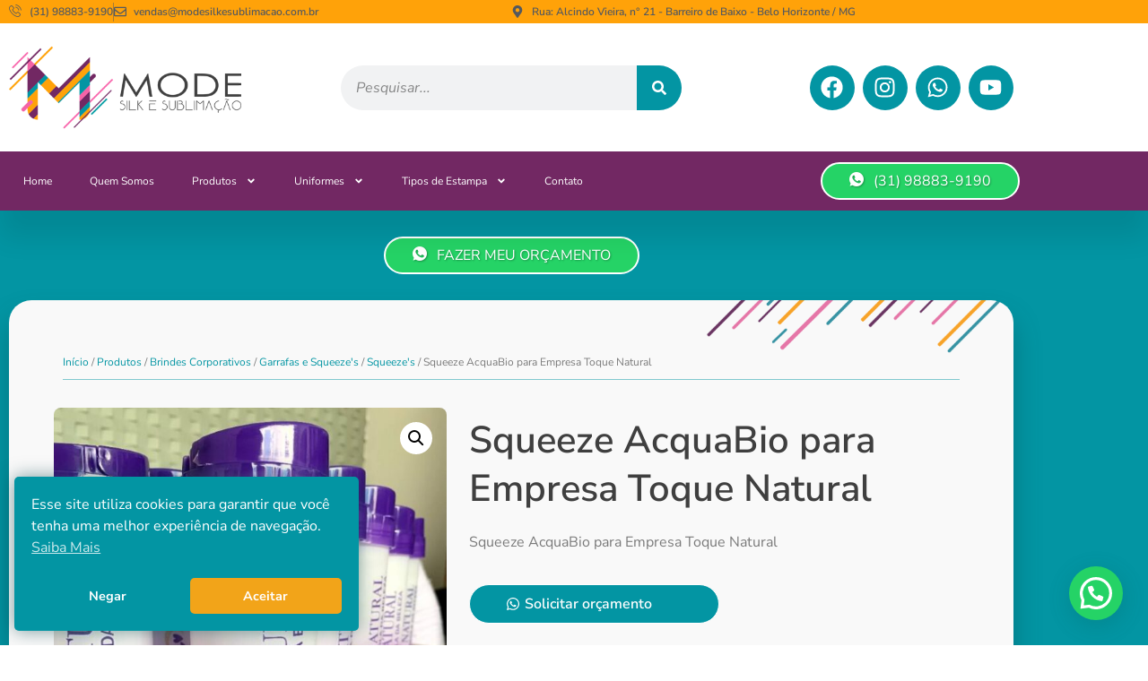

--- FILE ---
content_type: text/html; charset=UTF-8
request_url: https://modesilkesublimacao.com.br/produto/squeeze-acquabio-para-empresa-toque-natural/
body_size: 30425
content:
<!doctype html>
<html lang="pt-BR">
<head>
<meta charset="UTF-8">
<meta name="viewport" content="width=device-width, initial-scale=1">
<link rel="profile" href="https://gmpg.org/xfn/11">
<title>Squeeze AcquaBio para Empresa Toque Natural &#8211; Mode Silk &amp; Sublimação</title>
<meta name='robots' content='max-image-preview:large' />
<style>img:is([sizes="auto" i], [sizes^="auto," i]) { contain-intrinsic-size: 3000px 1500px }</style>
<!-- Google Tag Manager for WordPress by gtm4wp.com -->
<script data-cfasync="false" data-pagespeed-no-defer>
var gtm4wp_datalayer_name = "dataLayer";
var dataLayer = dataLayer || [];
</script>
<!-- End Google Tag Manager for WordPress by gtm4wp.com --><link rel='dns-prefetch' href='//www.googletagmanager.com' />
<link rel="alternate" type="application/rss+xml" title="Feed para Mode Silk &amp; Sublimação &raquo;" href="https://modesilkesublimacao.com.br/feed/" />
<link rel="alternate" type="application/rss+xml" title="Feed de comentários para Mode Silk &amp; Sublimação &raquo;" href="https://modesilkesublimacao.com.br/comments/feed/" />
<link rel="alternate" type="application/rss+xml" title="Feed de comentários para Mode Silk &amp; Sublimação &raquo; Squeeze AcquaBio para Empresa Toque Natural" href="https://modesilkesublimacao.com.br/produto/squeeze-acquabio-para-empresa-toque-natural/feed/" />
<script>
window._wpemojiSettings = {"baseUrl":"https:\/\/s.w.org\/images\/core\/emoji\/16.0.1\/72x72\/","ext":".png","svgUrl":"https:\/\/s.w.org\/images\/core\/emoji\/16.0.1\/svg\/","svgExt":".svg","source":{"concatemoji":"https:\/\/modesilkesublimacao.com.br\/wp-includes\/js\/wp-emoji-release.min.js?ver=6.8.3"}};
/*! This file is auto-generated */
!function(s,n){var o,i,e;function c(e){try{var t={supportTests:e,timestamp:(new Date).valueOf()};sessionStorage.setItem(o,JSON.stringify(t))}catch(e){}}function p(e,t,n){e.clearRect(0,0,e.canvas.width,e.canvas.height),e.fillText(t,0,0);var t=new Uint32Array(e.getImageData(0,0,e.canvas.width,e.canvas.height).data),a=(e.clearRect(0,0,e.canvas.width,e.canvas.height),e.fillText(n,0,0),new Uint32Array(e.getImageData(0,0,e.canvas.width,e.canvas.height).data));return t.every(function(e,t){return e===a[t]})}function u(e,t){e.clearRect(0,0,e.canvas.width,e.canvas.height),e.fillText(t,0,0);for(var n=e.getImageData(16,16,1,1),a=0;a<n.data.length;a++)if(0!==n.data[a])return!1;return!0}function f(e,t,n,a){switch(t){case"flag":return n(e,"\ud83c\udff3\ufe0f\u200d\u26a7\ufe0f","\ud83c\udff3\ufe0f\u200b\u26a7\ufe0f")?!1:!n(e,"\ud83c\udde8\ud83c\uddf6","\ud83c\udde8\u200b\ud83c\uddf6")&&!n(e,"\ud83c\udff4\udb40\udc67\udb40\udc62\udb40\udc65\udb40\udc6e\udb40\udc67\udb40\udc7f","\ud83c\udff4\u200b\udb40\udc67\u200b\udb40\udc62\u200b\udb40\udc65\u200b\udb40\udc6e\u200b\udb40\udc67\u200b\udb40\udc7f");case"emoji":return!a(e,"\ud83e\udedf")}return!1}function g(e,t,n,a){var r="undefined"!=typeof WorkerGlobalScope&&self instanceof WorkerGlobalScope?new OffscreenCanvas(300,150):s.createElement("canvas"),o=r.getContext("2d",{willReadFrequently:!0}),i=(o.textBaseline="top",o.font="600 32px Arial",{});return e.forEach(function(e){i[e]=t(o,e,n,a)}),i}function t(e){var t=s.createElement("script");t.src=e,t.defer=!0,s.head.appendChild(t)}"undefined"!=typeof Promise&&(o="wpEmojiSettingsSupports",i=["flag","emoji"],n.supports={everything:!0,everythingExceptFlag:!0},e=new Promise(function(e){s.addEventListener("DOMContentLoaded",e,{once:!0})}),new Promise(function(t){var n=function(){try{var e=JSON.parse(sessionStorage.getItem(o));if("object"==typeof e&&"number"==typeof e.timestamp&&(new Date).valueOf()<e.timestamp+604800&&"object"==typeof e.supportTests)return e.supportTests}catch(e){}return null}();if(!n){if("undefined"!=typeof Worker&&"undefined"!=typeof OffscreenCanvas&&"undefined"!=typeof URL&&URL.createObjectURL&&"undefined"!=typeof Blob)try{var e="postMessage("+g.toString()+"("+[JSON.stringify(i),f.toString(),p.toString(),u.toString()].join(",")+"));",a=new Blob([e],{type:"text/javascript"}),r=new Worker(URL.createObjectURL(a),{name:"wpTestEmojiSupports"});return void(r.onmessage=function(e){c(n=e.data),r.terminate(),t(n)})}catch(e){}c(n=g(i,f,p,u))}t(n)}).then(function(e){for(var t in e)n.supports[t]=e[t],n.supports.everything=n.supports.everything&&n.supports[t],"flag"!==t&&(n.supports.everythingExceptFlag=n.supports.everythingExceptFlag&&n.supports[t]);n.supports.everythingExceptFlag=n.supports.everythingExceptFlag&&!n.supports.flag,n.DOMReady=!1,n.readyCallback=function(){n.DOMReady=!0}}).then(function(){return e}).then(function(){var e;n.supports.everything||(n.readyCallback(),(e=n.source||{}).concatemoji?t(e.concatemoji):e.wpemoji&&e.twemoji&&(t(e.twemoji),t(e.wpemoji)))}))}((window,document),window._wpemojiSettings);
</script>
<style id='wp-emoji-styles-inline-css'>
img.wp-smiley, img.emoji {
display: inline !important;
border: none !important;
box-shadow: none !important;
height: 1em !important;
width: 1em !important;
margin: 0 0.07em !important;
vertical-align: -0.1em !important;
background: none !important;
padding: 0 !important;
}
</style>
<!-- <link rel='stylesheet' id='wp-block-library-css' href='https://modesilkesublimacao.com.br/wp-includes/css/dist/block-library/style.min.css?ver=6.8.3' media='all' /> -->
<link rel="stylesheet" type="text/css" href="//modesilkesublimacao.com.br/wp-content/cache/wpfc-minified/g3vu3d1w/h6ufi.css" media="all"/>
<style id='joinchat-button-style-inline-css'>
.wp-block-joinchat-button{border:none!important;text-align:center}.wp-block-joinchat-button figure{display:table;margin:0 auto;padding:0}.wp-block-joinchat-button figcaption{font:normal normal 400 .6em/2em var(--wp--preset--font-family--system-font,sans-serif);margin:0;padding:0}.wp-block-joinchat-button .joinchat-button__qr{background-color:#fff;border:6px solid #25d366;border-radius:30px;box-sizing:content-box;display:block;height:200px;margin:auto;overflow:hidden;padding:10px;width:200px}.wp-block-joinchat-button .joinchat-button__qr canvas,.wp-block-joinchat-button .joinchat-button__qr img{display:block;margin:auto}.wp-block-joinchat-button .joinchat-button__link{align-items:center;background-color:#25d366;border:6px solid #25d366;border-radius:30px;display:inline-flex;flex-flow:row nowrap;justify-content:center;line-height:1.25em;margin:0 auto;text-decoration:none}.wp-block-joinchat-button .joinchat-button__link:before{background:transparent var(--joinchat-ico) no-repeat center;background-size:100%;content:"";display:block;height:1.5em;margin:-.75em .75em -.75em 0;width:1.5em}.wp-block-joinchat-button figure+.joinchat-button__link{margin-top:10px}@media (orientation:landscape)and (min-height:481px),(orientation:portrait)and (min-width:481px){.wp-block-joinchat-button.joinchat-button--qr-only figure+.joinchat-button__link{display:none}}@media (max-width:480px),(orientation:landscape)and (max-height:480px){.wp-block-joinchat-button figure{display:none}}
</style>
<style id='global-styles-inline-css'>
:root{--wp--preset--aspect-ratio--square: 1;--wp--preset--aspect-ratio--4-3: 4/3;--wp--preset--aspect-ratio--3-4: 3/4;--wp--preset--aspect-ratio--3-2: 3/2;--wp--preset--aspect-ratio--2-3: 2/3;--wp--preset--aspect-ratio--16-9: 16/9;--wp--preset--aspect-ratio--9-16: 9/16;--wp--preset--color--black: #000000;--wp--preset--color--cyan-bluish-gray: #abb8c3;--wp--preset--color--white: #ffffff;--wp--preset--color--pale-pink: #f78da7;--wp--preset--color--vivid-red: #cf2e2e;--wp--preset--color--luminous-vivid-orange: #ff6900;--wp--preset--color--luminous-vivid-amber: #fcb900;--wp--preset--color--light-green-cyan: #7bdcb5;--wp--preset--color--vivid-green-cyan: #00d084;--wp--preset--color--pale-cyan-blue: #8ed1fc;--wp--preset--color--vivid-cyan-blue: #0693e3;--wp--preset--color--vivid-purple: #9b51e0;--wp--preset--gradient--vivid-cyan-blue-to-vivid-purple: linear-gradient(135deg,rgba(6,147,227,1) 0%,rgb(155,81,224) 100%);--wp--preset--gradient--light-green-cyan-to-vivid-green-cyan: linear-gradient(135deg,rgb(122,220,180) 0%,rgb(0,208,130) 100%);--wp--preset--gradient--luminous-vivid-amber-to-luminous-vivid-orange: linear-gradient(135deg,rgba(252,185,0,1) 0%,rgba(255,105,0,1) 100%);--wp--preset--gradient--luminous-vivid-orange-to-vivid-red: linear-gradient(135deg,rgba(255,105,0,1) 0%,rgb(207,46,46) 100%);--wp--preset--gradient--very-light-gray-to-cyan-bluish-gray: linear-gradient(135deg,rgb(238,238,238) 0%,rgb(169,184,195) 100%);--wp--preset--gradient--cool-to-warm-spectrum: linear-gradient(135deg,rgb(74,234,220) 0%,rgb(151,120,209) 20%,rgb(207,42,186) 40%,rgb(238,44,130) 60%,rgb(251,105,98) 80%,rgb(254,248,76) 100%);--wp--preset--gradient--blush-light-purple: linear-gradient(135deg,rgb(255,206,236) 0%,rgb(152,150,240) 100%);--wp--preset--gradient--blush-bordeaux: linear-gradient(135deg,rgb(254,205,165) 0%,rgb(254,45,45) 50%,rgb(107,0,62) 100%);--wp--preset--gradient--luminous-dusk: linear-gradient(135deg,rgb(255,203,112) 0%,rgb(199,81,192) 50%,rgb(65,88,208) 100%);--wp--preset--gradient--pale-ocean: linear-gradient(135deg,rgb(255,245,203) 0%,rgb(182,227,212) 50%,rgb(51,167,181) 100%);--wp--preset--gradient--electric-grass: linear-gradient(135deg,rgb(202,248,128) 0%,rgb(113,206,126) 100%);--wp--preset--gradient--midnight: linear-gradient(135deg,rgb(2,3,129) 0%,rgb(40,116,252) 100%);--wp--preset--font-size--small: 13px;--wp--preset--font-size--medium: 20px;--wp--preset--font-size--large: 36px;--wp--preset--font-size--x-large: 42px;--wp--preset--spacing--20: 0.44rem;--wp--preset--spacing--30: 0.67rem;--wp--preset--spacing--40: 1rem;--wp--preset--spacing--50: 1.5rem;--wp--preset--spacing--60: 2.25rem;--wp--preset--spacing--70: 3.38rem;--wp--preset--spacing--80: 5.06rem;--wp--preset--shadow--natural: 6px 6px 9px rgba(0, 0, 0, 0.2);--wp--preset--shadow--deep: 12px 12px 50px rgba(0, 0, 0, 0.4);--wp--preset--shadow--sharp: 6px 6px 0px rgba(0, 0, 0, 0.2);--wp--preset--shadow--outlined: 6px 6px 0px -3px rgba(255, 255, 255, 1), 6px 6px rgba(0, 0, 0, 1);--wp--preset--shadow--crisp: 6px 6px 0px rgba(0, 0, 0, 1);}:root { --wp--style--global--content-size: 800px;--wp--style--global--wide-size: 1200px; }:where(body) { margin: 0; }.wp-site-blocks > .alignleft { float: left; margin-right: 2em; }.wp-site-blocks > .alignright { float: right; margin-left: 2em; }.wp-site-blocks > .aligncenter { justify-content: center; margin-left: auto; margin-right: auto; }:where(.wp-site-blocks) > * { margin-block-start: 24px; margin-block-end: 0; }:where(.wp-site-blocks) > :first-child { margin-block-start: 0; }:where(.wp-site-blocks) > :last-child { margin-block-end: 0; }:root { --wp--style--block-gap: 24px; }:root :where(.is-layout-flow) > :first-child{margin-block-start: 0;}:root :where(.is-layout-flow) > :last-child{margin-block-end: 0;}:root :where(.is-layout-flow) > *{margin-block-start: 24px;margin-block-end: 0;}:root :where(.is-layout-constrained) > :first-child{margin-block-start: 0;}:root :where(.is-layout-constrained) > :last-child{margin-block-end: 0;}:root :where(.is-layout-constrained) > *{margin-block-start: 24px;margin-block-end: 0;}:root :where(.is-layout-flex){gap: 24px;}:root :where(.is-layout-grid){gap: 24px;}.is-layout-flow > .alignleft{float: left;margin-inline-start: 0;margin-inline-end: 2em;}.is-layout-flow > .alignright{float: right;margin-inline-start: 2em;margin-inline-end: 0;}.is-layout-flow > .aligncenter{margin-left: auto !important;margin-right: auto !important;}.is-layout-constrained > .alignleft{float: left;margin-inline-start: 0;margin-inline-end: 2em;}.is-layout-constrained > .alignright{float: right;margin-inline-start: 2em;margin-inline-end: 0;}.is-layout-constrained > .aligncenter{margin-left: auto !important;margin-right: auto !important;}.is-layout-constrained > :where(:not(.alignleft):not(.alignright):not(.alignfull)){max-width: var(--wp--style--global--content-size);margin-left: auto !important;margin-right: auto !important;}.is-layout-constrained > .alignwide{max-width: var(--wp--style--global--wide-size);}body .is-layout-flex{display: flex;}.is-layout-flex{flex-wrap: wrap;align-items: center;}.is-layout-flex > :is(*, div){margin: 0;}body .is-layout-grid{display: grid;}.is-layout-grid > :is(*, div){margin: 0;}body{padding-top: 0px;padding-right: 0px;padding-bottom: 0px;padding-left: 0px;}a:where(:not(.wp-element-button)){text-decoration: underline;}:root :where(.wp-element-button, .wp-block-button__link){background-color: #32373c;border-width: 0;color: #fff;font-family: inherit;font-size: inherit;line-height: inherit;padding: calc(0.667em + 2px) calc(1.333em + 2px);text-decoration: none;}.has-black-color{color: var(--wp--preset--color--black) !important;}.has-cyan-bluish-gray-color{color: var(--wp--preset--color--cyan-bluish-gray) !important;}.has-white-color{color: var(--wp--preset--color--white) !important;}.has-pale-pink-color{color: var(--wp--preset--color--pale-pink) !important;}.has-vivid-red-color{color: var(--wp--preset--color--vivid-red) !important;}.has-luminous-vivid-orange-color{color: var(--wp--preset--color--luminous-vivid-orange) !important;}.has-luminous-vivid-amber-color{color: var(--wp--preset--color--luminous-vivid-amber) !important;}.has-light-green-cyan-color{color: var(--wp--preset--color--light-green-cyan) !important;}.has-vivid-green-cyan-color{color: var(--wp--preset--color--vivid-green-cyan) !important;}.has-pale-cyan-blue-color{color: var(--wp--preset--color--pale-cyan-blue) !important;}.has-vivid-cyan-blue-color{color: var(--wp--preset--color--vivid-cyan-blue) !important;}.has-vivid-purple-color{color: var(--wp--preset--color--vivid-purple) !important;}.has-black-background-color{background-color: var(--wp--preset--color--black) !important;}.has-cyan-bluish-gray-background-color{background-color: var(--wp--preset--color--cyan-bluish-gray) !important;}.has-white-background-color{background-color: var(--wp--preset--color--white) !important;}.has-pale-pink-background-color{background-color: var(--wp--preset--color--pale-pink) !important;}.has-vivid-red-background-color{background-color: var(--wp--preset--color--vivid-red) !important;}.has-luminous-vivid-orange-background-color{background-color: var(--wp--preset--color--luminous-vivid-orange) !important;}.has-luminous-vivid-amber-background-color{background-color: var(--wp--preset--color--luminous-vivid-amber) !important;}.has-light-green-cyan-background-color{background-color: var(--wp--preset--color--light-green-cyan) !important;}.has-vivid-green-cyan-background-color{background-color: var(--wp--preset--color--vivid-green-cyan) !important;}.has-pale-cyan-blue-background-color{background-color: var(--wp--preset--color--pale-cyan-blue) !important;}.has-vivid-cyan-blue-background-color{background-color: var(--wp--preset--color--vivid-cyan-blue) !important;}.has-vivid-purple-background-color{background-color: var(--wp--preset--color--vivid-purple) !important;}.has-black-border-color{border-color: var(--wp--preset--color--black) !important;}.has-cyan-bluish-gray-border-color{border-color: var(--wp--preset--color--cyan-bluish-gray) !important;}.has-white-border-color{border-color: var(--wp--preset--color--white) !important;}.has-pale-pink-border-color{border-color: var(--wp--preset--color--pale-pink) !important;}.has-vivid-red-border-color{border-color: var(--wp--preset--color--vivid-red) !important;}.has-luminous-vivid-orange-border-color{border-color: var(--wp--preset--color--luminous-vivid-orange) !important;}.has-luminous-vivid-amber-border-color{border-color: var(--wp--preset--color--luminous-vivid-amber) !important;}.has-light-green-cyan-border-color{border-color: var(--wp--preset--color--light-green-cyan) !important;}.has-vivid-green-cyan-border-color{border-color: var(--wp--preset--color--vivid-green-cyan) !important;}.has-pale-cyan-blue-border-color{border-color: var(--wp--preset--color--pale-cyan-blue) !important;}.has-vivid-cyan-blue-border-color{border-color: var(--wp--preset--color--vivid-cyan-blue) !important;}.has-vivid-purple-border-color{border-color: var(--wp--preset--color--vivid-purple) !important;}.has-vivid-cyan-blue-to-vivid-purple-gradient-background{background: var(--wp--preset--gradient--vivid-cyan-blue-to-vivid-purple) !important;}.has-light-green-cyan-to-vivid-green-cyan-gradient-background{background: var(--wp--preset--gradient--light-green-cyan-to-vivid-green-cyan) !important;}.has-luminous-vivid-amber-to-luminous-vivid-orange-gradient-background{background: var(--wp--preset--gradient--luminous-vivid-amber-to-luminous-vivid-orange) !important;}.has-luminous-vivid-orange-to-vivid-red-gradient-background{background: var(--wp--preset--gradient--luminous-vivid-orange-to-vivid-red) !important;}.has-very-light-gray-to-cyan-bluish-gray-gradient-background{background: var(--wp--preset--gradient--very-light-gray-to-cyan-bluish-gray) !important;}.has-cool-to-warm-spectrum-gradient-background{background: var(--wp--preset--gradient--cool-to-warm-spectrum) !important;}.has-blush-light-purple-gradient-background{background: var(--wp--preset--gradient--blush-light-purple) !important;}.has-blush-bordeaux-gradient-background{background: var(--wp--preset--gradient--blush-bordeaux) !important;}.has-luminous-dusk-gradient-background{background: var(--wp--preset--gradient--luminous-dusk) !important;}.has-pale-ocean-gradient-background{background: var(--wp--preset--gradient--pale-ocean) !important;}.has-electric-grass-gradient-background{background: var(--wp--preset--gradient--electric-grass) !important;}.has-midnight-gradient-background{background: var(--wp--preset--gradient--midnight) !important;}.has-small-font-size{font-size: var(--wp--preset--font-size--small) !important;}.has-medium-font-size{font-size: var(--wp--preset--font-size--medium) !important;}.has-large-font-size{font-size: var(--wp--preset--font-size--large) !important;}.has-x-large-font-size{font-size: var(--wp--preset--font-size--x-large) !important;}
:root :where(.wp-block-pullquote){font-size: 1.5em;line-height: 1.6;}
</style>
<!-- <link rel='stylesheet' id='contact-form-7-css' href='https://modesilkesublimacao.com.br/wp-content/plugins/contact-form-7/includes/css/styles.css?ver=6.1.4' media='all' /> -->
<!-- <link rel='stylesheet' id='photoswipe-css' href='https://modesilkesublimacao.com.br/wp-content/plugins/woocommerce/assets/css/photoswipe/photoswipe.min.css?ver=10.4.3' media='all' /> -->
<!-- <link rel='stylesheet' id='photoswipe-default-skin-css' href='https://modesilkesublimacao.com.br/wp-content/plugins/woocommerce/assets/css/photoswipe/default-skin/default-skin.min.css?ver=10.4.3' media='all' /> -->
<!-- <link rel='stylesheet' id='woocommerce-layout-css' href='https://modesilkesublimacao.com.br/wp-content/plugins/woocommerce/assets/css/woocommerce-layout.css?ver=10.4.3' media='all' /> -->
<link rel="stylesheet" type="text/css" href="//modesilkesublimacao.com.br/wp-content/cache/wpfc-minified/eukvpm2k/h6ufi.css" media="all"/>
<!-- <link rel='stylesheet' id='woocommerce-smallscreen-css' href='https://modesilkesublimacao.com.br/wp-content/plugins/woocommerce/assets/css/woocommerce-smallscreen.css?ver=10.4.3' media='only screen and (max-width: 768px)' /> -->
<link rel="stylesheet" type="text/css" href="//modesilkesublimacao.com.br/wp-content/cache/wpfc-minified/14lu8g4j/h6qg8.css" media="only screen and (max-width: 768px)"/>
<!-- <link rel='stylesheet' id='woocommerce-general-css' href='https://modesilkesublimacao.com.br/wp-content/plugins/woocommerce/assets/css/woocommerce.css?ver=10.4.3' media='all' /> -->
<link rel="stylesheet" type="text/css" href="//modesilkesublimacao.com.br/wp-content/cache/wpfc-minified/mk4fr2ao/h6qg8.css" media="all"/>
<style id='woocommerce-inline-inline-css'>
.woocommerce form .form-row .required { visibility: visible; }
</style>
<!-- <link rel='stylesheet' id='catalogx-frontend-style-css' href='https://modesilkesublimacao.com.br/wp-content/plugins/woocommerce-catalog-enquiry/assets/css/frontend.css?ver=6.0.8' media='all' /> -->
<!-- <link rel='stylesheet' id='nsc_bar_nice-cookie-consent-css' href='https://modesilkesublimacao.com.br/wp-content/plugins/beautiful-and-responsive-cookie-consent/public/cookieNSCconsent.min.css?ver=4.9.2' media='all' /> -->
<link rel="stylesheet" type="text/css" href="//modesilkesublimacao.com.br/wp-content/cache/wpfc-minified/koh7t8bd/h6ufi.css" media="all"/>
<style id='nsc_bar_nice-cookie-consent-inline-css'>
.cc-window { font-family: 'Nunito Sans'}
</style>
<!-- <link rel='stylesheet' id='hello-elementor-css' href='https://modesilkesublimacao.com.br/wp-content/themes/hello-elementor/assets/css/reset.css?ver=3.4.6' media='all' /> -->
<!-- <link rel='stylesheet' id='hello-elementor-theme-style-css' href='https://modesilkesublimacao.com.br/wp-content/themes/hello-elementor/assets/css/theme.css?ver=3.4.6' media='all' /> -->
<!-- <link rel='stylesheet' id='hello-elementor-header-footer-css' href='https://modesilkesublimacao.com.br/wp-content/themes/hello-elementor/assets/css/header-footer.css?ver=3.4.6' media='all' /> -->
<!-- <link rel='stylesheet' id='elementor-frontend-css' href='https://modesilkesublimacao.com.br/wp-content/plugins/elementor/assets/css/frontend.min.css?ver=3.34.2' media='all' /> -->
<link rel="stylesheet" type="text/css" href="//modesilkesublimacao.com.br/wp-content/cache/wpfc-minified/kqaucw67/h6qg8.css" media="all"/>
<link rel='stylesheet' id='elementor-post-9-css' href='https://modesilkesublimacao.com.br/wp-content/uploads/elementor/css/post-9.css?ver=1769014022' media='all' />
<!-- <link rel='stylesheet' id='widget-icon-list-css' href='https://modesilkesublimacao.com.br/wp-content/plugins/elementor/assets/css/widget-icon-list.min.css?ver=3.34.2' media='all' /> -->
<!-- <link rel='stylesheet' id='widget-image-css' href='https://modesilkesublimacao.com.br/wp-content/plugins/elementor/assets/css/widget-image.min.css?ver=3.34.2' media='all' /> -->
<!-- <link rel='stylesheet' id='widget-search-form-css' href='https://modesilkesublimacao.com.br/wp-content/plugins/elementor-pro/assets/css/widget-search-form.min.css?ver=3.34.1' media='all' /> -->
<!-- <link rel='stylesheet' id='widget-social-icons-css' href='https://modesilkesublimacao.com.br/wp-content/plugins/elementor/assets/css/widget-social-icons.min.css?ver=3.34.2' media='all' /> -->
<!-- <link rel='stylesheet' id='e-apple-webkit-css' href='https://modesilkesublimacao.com.br/wp-content/plugins/elementor/assets/css/conditionals/apple-webkit.min.css?ver=3.34.2' media='all' /> -->
<!-- <link rel='stylesheet' id='widget-nav-menu-css' href='https://modesilkesublimacao.com.br/wp-content/plugins/elementor-pro/assets/css/widget-nav-menu.min.css?ver=3.34.1' media='all' /> -->
<!-- <link rel='stylesheet' id='e-sticky-css' href='https://modesilkesublimacao.com.br/wp-content/plugins/elementor-pro/assets/css/modules/sticky.min.css?ver=3.34.1' media='all' /> -->
<!-- <link rel='stylesheet' id='widget-heading-css' href='https://modesilkesublimacao.com.br/wp-content/plugins/elementor/assets/css/widget-heading.min.css?ver=3.34.2' media='all' /> -->
<!-- <link rel='stylesheet' id='widget-divider-css' href='https://modesilkesublimacao.com.br/wp-content/plugins/elementor/assets/css/widget-divider.min.css?ver=3.34.2' media='all' /> -->
<!-- <link rel='stylesheet' id='widget-woocommerce-product-images-css' href='https://modesilkesublimacao.com.br/wp-content/plugins/elementor-pro/assets/css/widget-woocommerce-product-images.min.css?ver=3.34.1' media='all' /> -->
<!-- <link rel='stylesheet' id='widget-woocommerce-product-meta-css' href='https://modesilkesublimacao.com.br/wp-content/plugins/elementor-pro/assets/css/widget-woocommerce-product-meta.min.css?ver=3.34.1' media='all' /> -->
<!-- <link rel='stylesheet' id='widget-woocommerce-products-css' href='https://modesilkesublimacao.com.br/wp-content/plugins/elementor-pro/assets/css/widget-woocommerce-products.min.css?ver=3.34.1' media='all' /> -->
<!-- <link rel='stylesheet' id='e-popup-css' href='https://modesilkesublimacao.com.br/wp-content/plugins/elementor-pro/assets/css/conditionals/popup.min.css?ver=3.34.1' media='all' /> -->
<link rel="stylesheet" type="text/css" href="//modesilkesublimacao.com.br/wp-content/cache/wpfc-minified/7ndhs18g/h8q3m.css" media="all"/>
<link rel='stylesheet' id='elementor-post-69-css' href='https://modesilkesublimacao.com.br/wp-content/uploads/elementor/css/post-69.css?ver=1769014023' media='all' />
<link rel='stylesheet' id='elementor-post-734-css' href='https://modesilkesublimacao.com.br/wp-content/uploads/elementor/css/post-734.css?ver=1769014023' media='all' />
<link rel='stylesheet' id='elementor-post-1026-css' href='https://modesilkesublimacao.com.br/wp-content/uploads/elementor/css/post-1026.css?ver=1769015255' media='all' />
<link rel='stylesheet' id='elementor-post-1048-css' href='https://modesilkesublimacao.com.br/wp-content/uploads/elementor/css/post-1048.css?ver=1769015255' media='all' />
<!-- <link rel='stylesheet' id='ekit-widget-styles-css' href='https://modesilkesublimacao.com.br/wp-content/plugins/elementskit-lite/widgets/init/assets/css/widget-styles.css?ver=3.7.8' media='all' /> -->
<!-- <link rel='stylesheet' id='ekit-responsive-css' href='https://modesilkesublimacao.com.br/wp-content/plugins/elementskit-lite/widgets/init/assets/css/responsive.css?ver=3.7.8' media='all' /> -->
<!-- <link rel='stylesheet' id='eael-general-css' href='https://modesilkesublimacao.com.br/wp-content/plugins/essential-addons-for-elementor-lite/assets/front-end/css/view/general.min.css?ver=6.5.8' media='all' /> -->
<!-- <link rel='stylesheet' id='elementor-gf-local-nunitosans-css' href='https://modesilkesublimacao.com.br/wp-content/uploads/elementor/google-fonts/css/nunitosans.css?ver=1742822204' media='all' /> -->
<!-- <link rel='stylesheet' id='elementor-gf-local-robotoslab-css' href='https://modesilkesublimacao.com.br/wp-content/uploads/elementor/google-fonts/css/robotoslab.css?ver=1742822195' media='all' /> -->
<!-- <link rel='stylesheet' id='elementor-gf-local-roboto-css' href='https://modesilkesublimacao.com.br/wp-content/uploads/elementor/google-fonts/css/roboto.css?ver=1742822214' media='all' /> -->
<!-- <link rel='stylesheet' id='elementor-icons-ekiticons-css' href='https://modesilkesublimacao.com.br/wp-content/plugins/elementskit-lite/modules/elementskit-icon-pack/assets/css/ekiticons.css?ver=3.7.8' media='all' /> -->
<link rel="stylesheet" type="text/css" href="//modesilkesublimacao.com.br/wp-content/cache/wpfc-minified/dhavsfa2/h6qg8.css" media="all"/>
<script src='//modesilkesublimacao.com.br/wp-content/cache/wpfc-minified/7vm0z692/h6qg8.js' type="text/javascript"></script>
<!-- <script src="https://modesilkesublimacao.com.br/wp-includes/js/jquery/jquery.min.js?ver=3.7.1" id="jquery-core-js"></script> -->
<!-- <script src="https://modesilkesublimacao.com.br/wp-includes/js/jquery/jquery-migrate.min.js?ver=3.4.1" id="jquery-migrate-js"></script> -->
<!-- <script src="https://modesilkesublimacao.com.br/wp-content/plugins/woocommerce/assets/js/jquery-blockui/jquery.blockUI.min.js?ver=2.7.0-wc.10.4.3" id="wc-jquery-blockui-js" defer data-wp-strategy="defer"></script> -->
<script id="wc-add-to-cart-js-extra">
var wc_add_to_cart_params = {"ajax_url":"\/wp-admin\/admin-ajax.php","wc_ajax_url":"\/?wc-ajax=%%endpoint%%","i18n_view_cart":"Ver carrinho","cart_url":"https:\/\/modesilkesublimacao.com.br\/carrinho\/","is_cart":"","cart_redirect_after_add":"no"};
</script>
<script src='//modesilkesublimacao.com.br/wp-content/cache/wpfc-minified/kb0as34a/h6ufi.js' type="text/javascript"></script>
<!-- <script src="https://modesilkesublimacao.com.br/wp-content/plugins/woocommerce/assets/js/frontend/add-to-cart.min.js?ver=10.4.3" id="wc-add-to-cart-js" defer data-wp-strategy="defer"></script> -->
<!-- <script src="https://modesilkesublimacao.com.br/wp-content/plugins/woocommerce/assets/js/zoom/jquery.zoom.min.js?ver=1.7.21-wc.10.4.3" id="wc-zoom-js" defer data-wp-strategy="defer"></script> -->
<!-- <script src="https://modesilkesublimacao.com.br/wp-content/plugins/woocommerce/assets/js/flexslider/jquery.flexslider.min.js?ver=2.7.2-wc.10.4.3" id="wc-flexslider-js" defer data-wp-strategy="defer"></script> -->
<!-- <script src="https://modesilkesublimacao.com.br/wp-content/plugins/woocommerce/assets/js/photoswipe/photoswipe.min.js?ver=4.1.1-wc.10.4.3" id="wc-photoswipe-js" defer data-wp-strategy="defer"></script> -->
<!-- <script src="https://modesilkesublimacao.com.br/wp-content/plugins/woocommerce/assets/js/photoswipe/photoswipe-ui-default.min.js?ver=4.1.1-wc.10.4.3" id="wc-photoswipe-ui-default-js" defer data-wp-strategy="defer"></script> -->
<script id="wc-single-product-js-extra">
var wc_single_product_params = {"i18n_required_rating_text":"Selecione uma classifica\u00e7\u00e3o","i18n_rating_options":["1 de 5 estrelas","2 de 5 estrelas","3 de 5 estrelas","4 de 5 estrelas","5 de 5 estrelas"],"i18n_product_gallery_trigger_text":"Ver galeria de imagens em tela cheia","review_rating_required":"yes","flexslider":{"rtl":false,"animation":"slide","smoothHeight":true,"directionNav":false,"controlNav":"thumbnails","slideshow":false,"animationSpeed":500,"animationLoop":false,"allowOneSlide":false},"zoom_enabled":"1","zoom_options":[],"photoswipe_enabled":"1","photoswipe_options":{"shareEl":false,"closeOnScroll":false,"history":false,"hideAnimationDuration":0,"showAnimationDuration":0},"flexslider_enabled":"1"};
</script>
<script src='//modesilkesublimacao.com.br/wp-content/cache/wpfc-minified/111ovwcg/h6ufi.js' type="text/javascript"></script>
<!-- <script src="https://modesilkesublimacao.com.br/wp-content/plugins/woocommerce/assets/js/frontend/single-product.min.js?ver=10.4.3" id="wc-single-product-js" defer data-wp-strategy="defer"></script> -->
<!-- <script src="https://modesilkesublimacao.com.br/wp-content/plugins/woocommerce/assets/js/js-cookie/js.cookie.min.js?ver=2.1.4-wc.10.4.3" id="wc-js-cookie-js" defer data-wp-strategy="defer"></script> -->
<script id="woocommerce-js-extra">
var woocommerce_params = {"ajax_url":"\/wp-admin\/admin-ajax.php","wc_ajax_url":"\/?wc-ajax=%%endpoint%%","i18n_password_show":"Mostrar senha","i18n_password_hide":"Ocultar senha"};
</script>
<script src='//modesilkesublimacao.com.br/wp-content/cache/wpfc-minified/9apt72i3/h6qg8.js' type="text/javascript"></script>
<!-- <script src="https://modesilkesublimacao.com.br/wp-content/plugins/woocommerce/assets/js/frontend/woocommerce.min.js?ver=10.4.3" id="woocommerce-js" defer data-wp-strategy="defer"></script> -->
<!-- Snippet da etiqueta do Google (gtag.js) adicionado pelo Site Kit -->
<!-- Snippet do Google Análises adicionado pelo Site Kit -->
<script src="https://www.googletagmanager.com/gtag/js?id=G-6T4JTRKDGG" id="google_gtagjs-js" async></script>
<script id="google_gtagjs-js-after">
window.dataLayer = window.dataLayer || [];function gtag(){dataLayer.push(arguments);}
gtag("set","linker",{"domains":["modesilkesublimacao.com.br"]});
gtag("js", new Date());
gtag("set", "developer_id.dZTNiMT", true);
gtag("config", "G-6T4JTRKDGG");
</script>
<link rel="https://api.w.org/" href="https://modesilkesublimacao.com.br/wp-json/" /><link rel="alternate" title="JSON" type="application/json" href="https://modesilkesublimacao.com.br/wp-json/wp/v2/product/2503" /><link rel="EditURI" type="application/rsd+xml" title="RSD" href="https://modesilkesublimacao.com.br/xmlrpc.php?rsd" />
<meta name="generator" content="WordPress 6.8.3" />
<meta name="generator" content="WooCommerce 10.4.3" />
<link rel="canonical" href="https://modesilkesublimacao.com.br/produto/squeeze-acquabio-para-empresa-toque-natural/" />
<link rel='shortlink' href='https://modesilkesublimacao.com.br/?p=2503' />
<link rel="alternate" title="oEmbed (JSON)" type="application/json+oembed" href="https://modesilkesublimacao.com.br/wp-json/oembed/1.0/embed?url=https%3A%2F%2Fmodesilkesublimacao.com.br%2Fproduto%2Fsqueeze-acquabio-para-empresa-toque-natural%2F" />
<link rel="alternate" title="oEmbed (XML)" type="text/xml+oembed" href="https://modesilkesublimacao.com.br/wp-json/oembed/1.0/embed?url=https%3A%2F%2Fmodesilkesublimacao.com.br%2Fproduto%2Fsqueeze-acquabio-para-empresa-toque-natural%2F&#038;format=xml" />
<meta name="generator" content="Site Kit by Google 1.170.0" /><meta name="ti-site-data" content="[base64]" />
<!-- Google Tag Manager for WordPress by gtm4wp.com -->
<!-- GTM Container placement set to off -->
<script data-cfasync="false" data-pagespeed-no-defer>
var dataLayer_content = {"pagePostType":"product","pagePostType2":"single-product","pagePostAuthor":"Daniel Moreira"};
dataLayer.push( dataLayer_content );
</script>
<script data-cfasync="false" data-pagespeed-no-defer>
console.warn && console.warn("[GTM4WP] Google Tag Manager container code placement set to OFF !!!");
console.warn && console.warn("[GTM4WP] Data layer codes are active but GTM container must be loaded using custom coding !!!");
</script>
<!-- End Google Tag Manager for WordPress by gtm4wp.com --><meta name="description" content="Squeeze AcquaBio para Empresa Toque Natural">
<noscript><style>.woocommerce-product-gallery{ opacity: 1 !important; }</style></noscript>
<meta name="generator" content="Elementor 3.34.2; features: e_font_icon_svg, additional_custom_breakpoints; settings: css_print_method-external, google_font-enabled, font_display-auto">
<style>
.e-con.e-parent:nth-of-type(n+4):not(.e-lazyloaded):not(.e-no-lazyload),
.e-con.e-parent:nth-of-type(n+4):not(.e-lazyloaded):not(.e-no-lazyload) * {
background-image: none !important;
}
@media screen and (max-height: 1024px) {
.e-con.e-parent:nth-of-type(n+3):not(.e-lazyloaded):not(.e-no-lazyload),
.e-con.e-parent:nth-of-type(n+3):not(.e-lazyloaded):not(.e-no-lazyload) * {
background-image: none !important;
}
}
@media screen and (max-height: 640px) {
.e-con.e-parent:nth-of-type(n+2):not(.e-lazyloaded):not(.e-no-lazyload),
.e-con.e-parent:nth-of-type(n+2):not(.e-lazyloaded):not(.e-no-lazyload) * {
background-image: none !important;
}
}
</style>
<link rel="icon" href="https://modesilkesublimacao.com.br/wp-content/uploads/2021/10/favicon.png" sizes="32x32" />
<link rel="icon" href="https://modesilkesublimacao.com.br/wp-content/uploads/2021/10/favicon.png" sizes="192x192" />
<link rel="apple-touch-icon" href="https://modesilkesublimacao.com.br/wp-content/uploads/2021/10/favicon.png" />
<meta name="msapplication-TileImage" content="https://modesilkesublimacao.com.br/wp-content/uploads/2021/10/favicon.png" />
<style id="wp-custom-css">
/*Nossos parceiros*/
.elementor-image-carousel.swiper-wrapper {
margin-bottom: 40px;
}
/*Formulário de Orçamento*/
#woocommerce-catalog .modal-header h2 {
margin: 0;
font-size: 25.89px;
width: calc(100% - 30
px
);
font-family: 'Nunito Sans';
color: #0395a3;
}
#woocommerce-catalog .modal-content {
background-color: #fff;
margin: auto;
padding: 25px
;
border-radius: 25px
;
border: 0px
solid #888;
width: 700px
;
max-width: 90%;
position: absolute;
left: 50%;
top: 50%;
transform: translate(-50%, -50%);
max-height: 90vh
;
overflow: auto;
text-align: left;
box-shadow: 0 4px 8px 0 rgb(0 0 0 / 20%), 0 6px 20px 0 rgb(0 0 0 / 19%);
-webkit-animation-name: animatetop;
-webkit-animation-duration: 0.4s;
animation-name: animatetop;
animation-duration: 0.4s;
}
#woocommerce-catalog .cat-form-row label {
margin: 0 0 6
px
;
font-size: 16px;
font-family: 'Nunito Sans';
line-height: 16px;
font-weight: normal;
color: #54595F;
}
#woocommerce-catalog .cat-form-row {
margin: 0 0 15px 10px;
}
#woocommerce-catalog .cat-form-row input, #woocommerce-catalog .cat-form-row select, #woocommerce-catalog .cat-form-row textarea {
padding: 6px 10px;
line-height: 15px;
font-size: 15px;
font-family: 'Nunito Sans';
margin: 0;
border: solid 1px
#dcdcdc;
border-radius: 25px;
box-shadow: none;
color: #5d5d5d;
width: 100%;
background: #fff;
height: 38px;
}
#woocommerce-catalog p {
margin: 0 0 7px;
line-height: 1.2;
color: #54595F;
}
#woocommerce-catalog .captcha-wrap {
background: #722863;
color: #fff;
border: 1px solid #722863;
border-radius: 25px;
padding: 5px;
letter-spacing: 5px;
font-size: 18px;
display: inline-block;
vertical-align: middle;
}
#woocommerce-catalog .modal-content .modal-footer {
padding: 38px 15px 15px;
margin-bottom: 0;
text-align: right;
background-color: #fff;
border-top: 1px solid #ddd;
z-index: 1;
position: relative;
}
button.btn.btn-default {
border-radius: 25px;
font-size: 16px;
font-family: 'Nunito Sans';
text-transform: none !important;
}
button#woocommerce-submit-enquiry {
border-radius: 25px;
font-size: 16px;
font-family: 'Nunito Sans';
}
/*Página do produto*/
/*button.woocommerce-catalog-enquiry-btn.button.demo.btn.btn-primary.btn-large {
font-size: 25.89px;
font-family: 'Nunito Sans';
border-radius: 35px;
padding: 15px 50px;
background-color: #0395a3;
color: #fff;
}*/
/*Depoimentos
.elementskit-single-testimonial-slider.elementskit-testimonial-slider-block-style.elementskit-testimonial-slider-block-style-three {
min-height: 530px;
}*/
/*Listagem de produtos*/
span.page-numbers.current {
border-radius: 25px;
min-width: 42px !important;
}
a.page-numbers {
border-radius: 25px;
min-width: 42px !important;
margin: 0 10px !important;
}
a {
background-color: transparent;
text-decoration: none;
color: #0395a3;
}
a:hover {
color: #f464a7;
}
.woocommerce.widget_product_categories h5 {
background-color: #ffa209;
color: #fff;
padding: 10px 40px;
margin: 0 0 10px 0;
border-radius: 25px;
}
.woocommerce.widget_product_tag_cloud h5 {
background-color: #ffa209;
color: #fff;
padding: 10px 40px;
margin: 0 0 10px 0;
border-radius: 25px;
}
/*Página de produto*/
.flex-viewport {
height: 438.094px !important;
}
.woocommerce-product-gallery__image {
width: 438.094px;
height: 438.094px !important;
}
/*Tipos de estampa*/
li.view-details {
display: none !important;
}
ul.swiper-wrapper.products a#woocommerce-catalog-enquiry-custom-button {
width: 169%;
height: 50px;
border-radius: 25px;
}
.image-wrap a.woocommerce-LoopProduct-link.woocommerce-loop-product__link img.attachment-woocommerce_thumbnail.size-woocommerce_thumbnail {
margin: 0 0 0em !important;
}
/*.eael-product-carousel {
min-height: 340px;
}*/
/*Ocultar recaptcha*/
.grecaptcha-badge { visibility: hidden; }
/*Tooltip WhatsApp*/
.joinchat__tooltip {
opacity: 1;
}
/*LGPD*/
.cc-color-override--499716066.cc-window {
color: rgb(255, 255, 255);
background-color: rgb(3, 149, 163);
box-shadow: 0px 0px 20px #00404685;
}		</style>
</head>
<body class="wp-singular product-template-default single single-product postid-2503 wp-custom-logo wp-embed-responsive wp-theme-hello-elementor theme-hello-elementor woocommerce woocommerce-page woocommerce-no-js hello-elementor-default elementor-default elementor-template-full-width elementor-kit-9 elementor-page-1026">
<a class="skip-link screen-reader-text" href="#content">Ir para o conteúdo</a>
<header data-elementor-type="header" data-elementor-id="69" class="elementor elementor-69 elementor-location-header" data-elementor-post-type="elementor_library">
<section class="elementor-section elementor-top-section elementor-element elementor-element-95f884a elementor-section-full_width elementor-hidden-mobile elementor-section-height-default elementor-section-height-default" data-id="95f884a" data-element_type="section">
<div class="elementor-container elementor-column-gap-no">
<div class="elementor-column elementor-col-100 elementor-top-column elementor-element elementor-element-abaae05" data-id="abaae05" data-element_type="column">
<div class="elementor-widget-wrap elementor-element-populated">
<section class="elementor-section elementor-inner-section elementor-element elementor-element-aac5f15 elementor-section-height-min-height elementor-section-boxed elementor-section-height-default" data-id="aac5f15" data-element_type="section" data-settings="{&quot;background_background&quot;:&quot;classic&quot;}">
<div class="elementor-container elementor-column-gap-default">
<div class="elementor-column elementor-col-50 elementor-inner-column elementor-element elementor-element-ed33cb9" data-id="ed33cb9" data-element_type="column">
<div class="elementor-widget-wrap elementor-element-populated">
<div class="elementor-element elementor-element-845e551 elementor-icon-list--layout-inline elementor-list-item-link-full_width elementor-widget elementor-widget-icon-list" data-id="845e551" data-element_type="widget" data-widget_type="icon-list.default">
<div class="elementor-widget-container">
<ul class="elementor-icon-list-items elementor-inline-items">
<li class="elementor-icon-list-item elementor-inline-item">
<a href="tel:31988839190" target="_blank">
<span class="elementor-icon-list-icon">
<i aria-hidden="true" class="icon icon-phone1"></i>						</span>
<span class="elementor-icon-list-text">(31) 98883-9190</span>
</a>
</li>
<li class="elementor-icon-list-item elementor-inline-item">
<a href="mailto:vendas@modesilkesublimacao.com.br" target="_blank">
<span class="elementor-icon-list-icon">
<svg aria-hidden="true" class="e-font-icon-svg e-far-envelope" viewBox="0 0 512 512" xmlns="http://www.w3.org/2000/svg"><path d="M464 64H48C21.49 64 0 85.49 0 112v288c0 26.51 21.49 48 48 48h416c26.51 0 48-21.49 48-48V112c0-26.51-21.49-48-48-48zm0 48v40.805c-22.422 18.259-58.168 46.651-134.587 106.49-16.841 13.247-50.201 45.072-73.413 44.701-23.208.375-56.579-31.459-73.413-44.701C106.18 199.465 70.425 171.067 48 152.805V112h416zM48 400V214.398c22.914 18.251 55.409 43.862 104.938 82.646 21.857 17.205 60.134 55.186 103.062 54.955 42.717.231 80.509-37.199 103.053-54.947 49.528-38.783 82.032-64.401 104.947-82.653V400H48z"></path></svg>						</span>
<span class="elementor-icon-list-text">vendas@modesilkesublimacao.com.br</span>
</a>
</li>
</ul>
</div>
</div>
</div>
</div>
<div class="elementor-column elementor-col-50 elementor-inner-column elementor-element elementor-element-1f6ab8b" data-id="1f6ab8b" data-element_type="column">
<div class="elementor-widget-wrap elementor-element-populated">
<div class="elementor-element elementor-element-abad249 elementor-icon-list--layout-inline elementor-align-end elementor-list-item-link-full_width elementor-widget elementor-widget-icon-list" data-id="abad249" data-element_type="widget" data-widget_type="icon-list.default">
<div class="elementor-widget-container">
<ul class="elementor-icon-list-items elementor-inline-items">
<li class="elementor-icon-list-item elementor-inline-item">
<a href="https://www.google.com/maps/place/R.+Alcindo+Vi%C3%AAira,+21+-+Barreiro,+Belo+Horizonte+-+MG,+30640-100/@-19.9733686,-44.0178805,17z/data=!4m6!3m5!1s0xa6bde2511770e7:0xa366f89c8fe5f64f!8m2!3d-19.9733686!4d-44.0178805!16s%2Fg%2F11c5ls2j1n?entry=ttu&#038;g_ep=EgoyMDI1MDExMC4wIKXMDSoASAFQAw%3D%3D" target="_blank">
<span class="elementor-icon-list-icon">
<svg aria-hidden="true" class="e-font-icon-svg e-fas-map-marker-alt" viewBox="0 0 384 512" xmlns="http://www.w3.org/2000/svg"><path d="M172.268 501.67C26.97 291.031 0 269.413 0 192 0 85.961 85.961 0 192 0s192 85.961 192 192c0 77.413-26.97 99.031-172.268 309.67-9.535 13.774-29.93 13.773-39.464 0zM192 272c44.183 0 80-35.817 80-80s-35.817-80-80-80-80 35.817-80 80 35.817 80 80 80z"></path></svg>						</span>
<span class="elementor-icon-list-text">Rua: Alcindo Vieira, n° 21 - Barreiro de Baixo - Belo Horizonte / MG</span>
</a>
</li>
</ul>
</div>
</div>
</div>
</div>
</div>
</section>
<section class="elementor-section elementor-inner-section elementor-element elementor-element-4939eb0 elementor-section-height-min-height elementor-section-boxed elementor-section-height-default" data-id="4939eb0" data-element_type="section" data-settings="{&quot;background_background&quot;:&quot;classic&quot;}">
<div class="elementor-container elementor-column-gap-default">
<div class="elementor-column elementor-col-33 elementor-inner-column elementor-element elementor-element-f379c4f" data-id="f379c4f" data-element_type="column" data-settings="{&quot;background_background&quot;:&quot;classic&quot;}">
<div class="elementor-widget-wrap elementor-element-populated">
<div class="elementor-element elementor-element-32f2834 elementor-widget elementor-widget-theme-site-logo elementor-widget-image" data-id="32f2834" data-element_type="widget" data-widget_type="theme-site-logo.default">
<div class="elementor-widget-container">
<a href="https://modesilkesublimacao.com.br">
<img fetchpriority="high" width="400" height="144" src="https://modesilkesublimacao.com.br/wp-content/uploads/2021/11/logo-mode-silk.png" class="attachment-full size-full wp-image-121" alt="" srcset="https://modesilkesublimacao.com.br/wp-content/uploads/2021/11/logo-mode-silk.png 400w, https://modesilkesublimacao.com.br/wp-content/uploads/2021/11/logo-mode-silk-300x108.png 300w" sizes="(max-width: 400px) 100vw, 400px" />				</a>
</div>
</div>
</div>
</div>
<div class="elementor-column elementor-col-33 elementor-inner-column elementor-element elementor-element-e4afccb" data-id="e4afccb" data-element_type="column">
<div class="elementor-widget-wrap elementor-element-populated">
<div class="elementor-element elementor-element-71ebc72 elementor-hidden-tablet elementor-hidden-mobile elementor-search-form--skin-classic elementor-search-form--button-type-icon elementor-search-form--icon-search elementor-widget elementor-widget-search-form" data-id="71ebc72" data-element_type="widget" data-settings="{&quot;skin&quot;:&quot;classic&quot;}" data-widget_type="search-form.default">
<div class="elementor-widget-container">
<search role="search">
<form class="elementor-search-form" action="https://modesilkesublimacao.com.br" method="get">
<div class="elementor-search-form__container">
<label class="elementor-screen-only" for="elementor-search-form-71ebc72">Pesquisar</label>
<input id="elementor-search-form-71ebc72" placeholder="Pesquisar..." class="elementor-search-form__input" type="search" name="s" value="">
<button class="elementor-search-form__submit" type="submit" aria-label="Pesquisar">
<div class="e-font-icon-svg-container"><svg class="fa fa-search e-font-icon-svg e-fas-search" viewBox="0 0 512 512" xmlns="http://www.w3.org/2000/svg"><path d="M505 442.7L405.3 343c-4.5-4.5-10.6-7-17-7H372c27.6-35.3 44-79.7 44-128C416 93.1 322.9 0 208 0S0 93.1 0 208s93.1 208 208 208c48.3 0 92.7-16.4 128-44v16.3c0 6.4 2.5 12.5 7 17l99.7 99.7c9.4 9.4 24.6 9.4 33.9 0l28.3-28.3c9.4-9.4 9.4-24.6.1-34zM208 336c-70.7 0-128-57.2-128-128 0-70.7 57.2-128 128-128 70.7 0 128 57.2 128 128 0 70.7-57.2 128-128 128z"></path></svg></div>													</button>
</div>
</form>
</search>
</div>
</div>
</div>
</div>
<div class="elementor-column elementor-col-33 elementor-inner-column elementor-element elementor-element-509d6d1" data-id="509d6d1" data-element_type="column">
<div class="elementor-widget-wrap elementor-element-populated">
<div class="elementor-element elementor-element-48f3e61 e-grid-align-right elementor-shape-circle e-grid-align-mobile-left elementor-grid-0 elementor-widget elementor-widget-social-icons" data-id="48f3e61" data-element_type="widget" data-widget_type="social-icons.default">
<div class="elementor-widget-container">
<div class="elementor-social-icons-wrapper elementor-grid" role="list">
<span class="elementor-grid-item" role="listitem">
<a class="elementor-icon elementor-social-icon elementor-social-icon-facebook elementor-repeater-item-d795dd9" href="https://www.facebook.com/people/Mode-Silk-e-Sublima%C3%A7%C3%A3o/100067978616155/" target="_blank">
<span class="elementor-screen-only">Facebook</span>
<svg aria-hidden="true" class="e-font-icon-svg e-fab-facebook" viewBox="0 0 512 512" xmlns="http://www.w3.org/2000/svg"><path d="M504 256C504 119 393 8 256 8S8 119 8 256c0 123.78 90.69 226.38 209.25 245V327.69h-63V256h63v-54.64c0-62.15 37-96.48 93.67-96.48 27.14 0 55.52 4.84 55.52 4.84v61h-31.28c-30.8 0-40.41 19.12-40.41 38.73V256h68.78l-11 71.69h-57.78V501C413.31 482.38 504 379.78 504 256z"></path></svg>					</a>
</span>
<span class="elementor-grid-item" role="listitem">
<a class="elementor-icon elementor-social-icon elementor-social-icon-instagram elementor-repeater-item-21f1ddb" href="https://www.instagram.com/modesilkesublimacao" target="_blank">
<span class="elementor-screen-only">Instagram</span>
<svg aria-hidden="true" class="e-font-icon-svg e-fab-instagram" viewBox="0 0 448 512" xmlns="http://www.w3.org/2000/svg"><path d="M224.1 141c-63.6 0-114.9 51.3-114.9 114.9s51.3 114.9 114.9 114.9S339 319.5 339 255.9 287.7 141 224.1 141zm0 189.6c-41.1 0-74.7-33.5-74.7-74.7s33.5-74.7 74.7-74.7 74.7 33.5 74.7 74.7-33.6 74.7-74.7 74.7zm146.4-194.3c0 14.9-12 26.8-26.8 26.8-14.9 0-26.8-12-26.8-26.8s12-26.8 26.8-26.8 26.8 12 26.8 26.8zm76.1 27.2c-1.7-35.9-9.9-67.7-36.2-93.9-26.2-26.2-58-34.4-93.9-36.2-37-2.1-147.9-2.1-184.9 0-35.8 1.7-67.6 9.9-93.9 36.1s-34.4 58-36.2 93.9c-2.1 37-2.1 147.9 0 184.9 1.7 35.9 9.9 67.7 36.2 93.9s58 34.4 93.9 36.2c37 2.1 147.9 2.1 184.9 0 35.9-1.7 67.7-9.9 93.9-36.2 26.2-26.2 34.4-58 36.2-93.9 2.1-37 2.1-147.8 0-184.8zM398.8 388c-7.8 19.6-22.9 34.7-42.6 42.6-29.5 11.7-99.5 9-132.1 9s-102.7 2.6-132.1-9c-19.6-7.8-34.7-22.9-42.6-42.6-11.7-29.5-9-99.5-9-132.1s-2.6-102.7 9-132.1c7.8-19.6 22.9-34.7 42.6-42.6 29.5-11.7 99.5-9 132.1-9s102.7-2.6 132.1 9c19.6 7.8 34.7 22.9 42.6 42.6 11.7 29.5 9 99.5 9 132.1s2.7 102.7-9 132.1z"></path></svg>					</a>
</span>
<span class="elementor-grid-item" role="listitem">
<a class="elementor-icon elementor-social-icon elementor-social-icon-whatsapp elementor-repeater-item-004e787" href="https://api.whatsapp.com/send?phone=5531988839190" target="_blank">
<span class="elementor-screen-only">Whatsapp</span>
<svg aria-hidden="true" class="e-font-icon-svg e-fab-whatsapp" viewBox="0 0 448 512" xmlns="http://www.w3.org/2000/svg"><path d="M380.9 97.1C339 55.1 283.2 32 223.9 32c-122.4 0-222 99.6-222 222 0 39.1 10.2 77.3 29.6 111L0 480l117.7-30.9c32.4 17.7 68.9 27 106.1 27h.1c122.3 0 224.1-99.6 224.1-222 0-59.3-25.2-115-67.1-157zm-157 341.6c-33.2 0-65.7-8.9-94-25.7l-6.7-4-69.8 18.3L72 359.2l-4.4-7c-18.5-29.4-28.2-63.3-28.2-98.2 0-101.7 82.8-184.5 184.6-184.5 49.3 0 95.6 19.2 130.4 54.1 34.8 34.9 56.2 81.2 56.1 130.5 0 101.8-84.9 184.6-186.6 184.6zm101.2-138.2c-5.5-2.8-32.8-16.2-37.9-18-5.1-1.9-8.8-2.8-12.5 2.8-3.7 5.6-14.3 18-17.6 21.8-3.2 3.7-6.5 4.2-12 1.4-32.6-16.3-54-29.1-75.5-66-5.7-9.8 5.7-9.1 16.3-30.3 1.8-3.7.9-6.9-.5-9.7-1.4-2.8-12.5-30.1-17.1-41.2-4.5-10.8-9.1-9.3-12.5-9.5-3.2-.2-6.9-.2-10.6-.2-3.7 0-9.7 1.4-14.8 6.9-5.1 5.6-19.4 19-19.4 46.3 0 27.3 19.9 53.7 22.6 57.4 2.8 3.7 39.1 59.7 94.8 83.8 35.2 15.2 49 16.5 66.6 13.9 10.7-1.6 32.8-13.4 37.4-26.4 4.6-13 4.6-24.1 3.2-26.4-1.3-2.5-5-3.9-10.5-6.6z"></path></svg>					</a>
</span>
<span class="elementor-grid-item" role="listitem">
<a class="elementor-icon elementor-social-icon elementor-social-icon-youtube elementor-repeater-item-e016fde" href="https://www.youtube.com/channel/UCswgqkYFbh9TUO1XINg0mSQ" target="_blank">
<span class="elementor-screen-only">Youtube</span>
<svg aria-hidden="true" class="e-font-icon-svg e-fab-youtube" viewBox="0 0 576 512" xmlns="http://www.w3.org/2000/svg"><path d="M549.655 124.083c-6.281-23.65-24.787-42.276-48.284-48.597C458.781 64 288 64 288 64S117.22 64 74.629 75.486c-23.497 6.322-42.003 24.947-48.284 48.597-11.412 42.867-11.412 132.305-11.412 132.305s0 89.438 11.412 132.305c6.281 23.65 24.787 41.5 48.284 47.821C117.22 448 288 448 288 448s170.78 0 213.371-11.486c23.497-6.321 42.003-24.171 48.284-47.821 11.412-42.867 11.412-132.305 11.412-132.305s0-89.438-11.412-132.305zm-317.51 213.508V175.185l142.739 81.205-142.739 81.201z"></path></svg>					</a>
</span>
</div>
</div>
</div>
</div>
</div>
</div>
</section>
<section class="elementor-section elementor-inner-section elementor-element elementor-element-42a6c05 elementor-section-boxed elementor-section-height-default elementor-section-height-default" data-id="42a6c05" data-element_type="section" data-settings="{&quot;background_background&quot;:&quot;classic&quot;,&quot;sticky&quot;:&quot;top&quot;,&quot;sticky_on&quot;:[&quot;desktop&quot;,&quot;tablet&quot;,&quot;mobile&quot;],&quot;sticky_offset&quot;:0,&quot;sticky_effects_offset&quot;:0,&quot;sticky_anchor_link_offset&quot;:0}">
<div class="elementor-container elementor-column-gap-default">
<div class="elementor-column elementor-col-50 elementor-inner-column elementor-element elementor-element-17a5f39" data-id="17a5f39" data-element_type="column">
<div class="elementor-widget-wrap elementor-element-populated">
<div class="elementor-element elementor-element-23e2af5 elementor-nav-menu__align-start elementor-nav-menu--dropdown-tablet elementor-nav-menu__text-align-aside elementor-nav-menu--toggle elementor-nav-menu--burger elementor-widget elementor-widget-nav-menu" data-id="23e2af5" data-element_type="widget" data-settings="{&quot;submenu_icon&quot;:{&quot;value&quot;:&quot;&lt;svg aria-hidden=\&quot;true\&quot; class=\&quot;e-font-icon-svg e-fas-angle-down\&quot; viewBox=\&quot;0 0 320 512\&quot; xmlns=\&quot;http:\/\/www.w3.org\/2000\/svg\&quot;&gt;&lt;path d=\&quot;M143 352.3L7 216.3c-9.4-9.4-9.4-24.6 0-33.9l22.6-22.6c9.4-9.4 24.6-9.4 33.9 0l96.4 96.4 96.4-96.4c9.4-9.4 24.6-9.4 33.9 0l22.6 22.6c9.4 9.4 9.4 24.6 0 33.9l-136 136c-9.2 9.4-24.4 9.4-33.8 0z\&quot;&gt;&lt;\/path&gt;&lt;\/svg&gt;&quot;,&quot;library&quot;:&quot;fa-solid&quot;},&quot;layout&quot;:&quot;horizontal&quot;,&quot;toggle&quot;:&quot;burger&quot;}" data-widget_type="nav-menu.default">
<div class="elementor-widget-container">
<nav aria-label="Menu" class="elementor-nav-menu--main elementor-nav-menu__container elementor-nav-menu--layout-horizontal e--pointer-background e--animation-fade">
<ul id="menu-1-23e2af5" class="elementor-nav-menu"><li class="menu-item menu-item-type-post_type menu-item-object-page menu-item-home menu-item-87"><a href="https://modesilkesublimacao.com.br/" class="elementor-item">Home</a></li>
<li class="menu-item menu-item-type-post_type menu-item-object-page menu-item-82"><a href="https://modesilkesublimacao.com.br/quem-somos/" class="elementor-item">Quem Somos</a></li>
<li class="menu-item menu-item-type-taxonomy menu-item-object-product_cat current-product-ancestor current-menu-parent current-product-parent menu-item-has-children menu-item-741"><a href="https://modesilkesublimacao.com.br/categoria-produto/produtos/" class="elementor-item">Produtos</a>
<ul class="sub-menu elementor-nav-menu--dropdown">
<li class="menu-item menu-item-type-taxonomy menu-item-object-product_cat menu-item-2518"><a href="https://modesilkesublimacao.com.br/categoria-produto/produtos/camisas-personalizadas/100-algodao/" class="elementor-sub-item">100% Algodão</a></li>
<li class="menu-item menu-item-type-taxonomy menu-item-object-product_cat menu-item-2523"><a href="https://modesilkesublimacao.com.br/categoria-produto/produtos/camisas-personalizadas/100-poliester/" class="elementor-sub-item">100% Poliéster</a></li>
<li class="menu-item menu-item-type-taxonomy menu-item-object-product_cat menu-item-2524"><a href="https://modesilkesublimacao.com.br/categoria-produto/produtos/camisas-personalizadas/dry-fit-100-poliester/" class="elementor-sub-item">Dry Fit 100% Poliéster</a></li>
<li class="menu-item menu-item-type-taxonomy menu-item-object-product_cat menu-item-2528"><a href="https://modesilkesublimacao.com.br/categoria-produto/produtos/camisas-personalizadas/poliamida/" class="elementor-sub-item">Poliamida</a></li>
<li class="menu-item menu-item-type-taxonomy menu-item-object-product_cat menu-item-2525"><a href="https://modesilkesublimacao.com.br/categoria-produto/produtos/camisas-personalizadas/polo-piquet/" class="elementor-sub-item">Polo Piquet</a></li>
<li class="menu-item menu-item-type-taxonomy menu-item-object-product_cat menu-item-2526"><a href="https://modesilkesublimacao.com.br/categoria-produto/produtos/camisas-personalizadas/pv/" class="elementor-sub-item">PV</a></li>
<li class="menu-item menu-item-type-taxonomy menu-item-object-product_cat menu-item-2527"><a href="https://modesilkesublimacao.com.br/categoria-produto/produtos/camisas-personalizadas/pv-67-poliester-33-viscose/" class="elementor-sub-item">PV (67% Poliéster / 33% Viscose)</a></li>
<li class="menu-item menu-item-type-taxonomy menu-item-object-product_cat menu-item-1411"><a href="https://modesilkesublimacao.com.br/categoria-produto/produtos/camisas-personalizadas/formandos/" class="elementor-sub-item">Formandos</a></li>
<li class="menu-item menu-item-type-taxonomy menu-item-object-product_cat menu-item-has-children menu-item-1368"><a href="https://modesilkesublimacao.com.br/categoria-produto/produtos/copos-tacas-e-canecas/" class="elementor-sub-item">Copos, Taças e Canecas</a>
<ul class="sub-menu elementor-nav-menu--dropdown">
<li class="menu-item menu-item-type-taxonomy menu-item-object-product_cat menu-item-has-children menu-item-2223"><a href="https://modesilkesublimacao.com.br/categoria-produto/produtos/copos-tacas-e-canecas/canecas-personalizadas/" class="elementor-sub-item">Canecas Personalizadas</a>
<ul class="sub-menu elementor-nav-menu--dropdown">
<li class="menu-item menu-item-type-taxonomy menu-item-object-product_cat menu-item-2366"><a href="https://modesilkesublimacao.com.br/categoria-produto/produtos/copos-tacas-e-canecas/canecas-personalizadas/canecas-acrilicas/" class="elementor-sub-item">Canecas Acrílicas</a></li>
<li class="menu-item menu-item-type-taxonomy menu-item-object-product_cat menu-item-2376"><a href="https://modesilkesublimacao.com.br/categoria-produto/produtos/copos-tacas-e-canecas/canecas-personalizadas/canecas-de-aluminio/" class="elementor-sub-item">Canecas de Alumínio</a></li>
<li class="menu-item menu-item-type-taxonomy menu-item-object-product_cat menu-item-2570"><a href="https://modesilkesublimacao.com.br/categoria-produto/produtos/copos-tacas-e-canecas/canecas-personalizadas/caneca-chopp/" class="elementor-sub-item">Caneca Chopp</a></li>
<li class="menu-item menu-item-type-taxonomy menu-item-object-product_cat menu-item-746"><a href="https://modesilkesublimacao.com.br/categoria-produto/produtos/copos-tacas-e-canecas/canecas-personalizadas/caneca-porcelana/" class="elementor-sub-item">Caneca Porcelana</a></li>
<li class="menu-item menu-item-type-taxonomy menu-item-object-product_cat menu-item-747"><a href="https://modesilkesublimacao.com.br/categoria-produto/produtos/copos-tacas-e-canecas/canecas-personalizadas/caneca-polimero/" class="elementor-sub-item">Caneca Polímero</a></li>
</ul>
</li>
<li class="menu-item menu-item-type-taxonomy menu-item-object-product_cat menu-item-has-children menu-item-2225"><a href="https://modesilkesublimacao.com.br/categoria-produto/produtos/copos-tacas-e-canecas/copos-personalizados/" class="elementor-sub-item">Copos Personalizados</a>
<ul class="sub-menu elementor-nav-menu--dropdown">
<li class="menu-item menu-item-type-taxonomy menu-item-object-product_cat menu-item-750"><a href="https://modesilkesublimacao.com.br/categoria-produto/produtos/copos-tacas-e-canecas/copos-personalizados/copo-canudo/" class="elementor-sub-item">Copo Canudo</a></li>
<li class="menu-item menu-item-type-taxonomy menu-item-object-product_cat menu-item-753"><a href="https://modesilkesublimacao.com.br/categoria-produto/produtos/copos-tacas-e-canecas/copos-personalizados/copo-lagoinha/" class="elementor-sub-item">Copo Lagoinha</a></li>
<li class="menu-item menu-item-type-taxonomy menu-item-object-product_cat menu-item-1744"><a href="https://modesilkesublimacao.com.br/categoria-produto/produtos/copos-tacas-e-canecas/copos-personalizados/long-drink/" class="elementor-sub-item">Long Drink</a></li>
</ul>
</li>
<li class="menu-item menu-item-type-taxonomy menu-item-object-product_cat menu-item-has-children menu-item-2224"><a href="https://modesilkesublimacao.com.br/categoria-produto/produtos/copos-tacas-e-canecas/tacas-personalizadas/" class="elementor-sub-item">Taças Personalizadas</a>
<ul class="sub-menu elementor-nav-menu--dropdown">
<li class="menu-item menu-item-type-taxonomy menu-item-object-product_cat menu-item-2427"><a href="https://modesilkesublimacao.com.br/categoria-produto/produtos/copos-tacas-e-canecas/tacas-personalizadas/tacas-de-champanhe/" class="elementor-sub-item">Taças de Champanhe</a></li>
<li class="menu-item menu-item-type-taxonomy menu-item-object-product_cat menu-item-766"><a href="https://modesilkesublimacao.com.br/categoria-produto/produtos/copos-tacas-e-canecas/tacas-personalizadas/tacas-de-gin/" class="elementor-sub-item">Taças de Gin</a></li>
</ul>
</li>
</ul>
</li>
<li class="menu-item menu-item-type-taxonomy menu-item-object-product_cat current-product-ancestor current-menu-parent current-product-parent menu-item-has-children menu-item-771"><a href="https://modesilkesublimacao.com.br/categoria-produto/produtos/brindes-corporativos/" class="elementor-sub-item">Brindes Corporativos</a>
<ul class="sub-menu elementor-nav-menu--dropdown">
<li class="menu-item menu-item-type-taxonomy menu-item-object-product_cat menu-item-2227"><a href="https://modesilkesublimacao.com.br/categoria-produto/produtos/brindes-corporativos/bloco-de-anotacoes/" class="elementor-sub-item">Bloco de Anotações</a></li>
<li class="menu-item menu-item-type-taxonomy menu-item-object-product_cat menu-item-2455"><a href="https://modesilkesublimacao.com.br/categoria-produto/produtos/brindes-corporativos/camisas/" class="elementor-sub-item">Camisas</a></li>
<li class="menu-item menu-item-type-taxonomy menu-item-object-product_cat menu-item-has-children menu-item-2456"><a href="https://modesilkesublimacao.com.br/categoria-produto/produtos/brindes-corporativos/canecas/" class="elementor-sub-item">Canecas</a>
<ul class="sub-menu elementor-nav-menu--dropdown">
<li class="menu-item menu-item-type-taxonomy menu-item-object-product_cat menu-item-2457"><a href="https://modesilkesublimacao.com.br/categoria-produto/produtos/brindes-corporativos/canecas/canecas-diversas/" class="elementor-sub-item">Canecas Diversas</a></li>
<li class="menu-item menu-item-type-taxonomy menu-item-object-product_cat menu-item-2452"><a href="https://modesilkesublimacao.com.br/categoria-produto/produtos/brindes-corporativos/canecas/caneca-de-vidro-jateada/" class="elementor-sub-item">Caneca de Vidro Jateada</a></li>
</ul>
</li>
<li class="menu-item menu-item-type-taxonomy menu-item-object-product_cat current-product-ancestor current-menu-parent current-product-parent menu-item-has-children menu-item-2469"><a href="https://modesilkesublimacao.com.br/categoria-produto/produtos/brindes-corporativos/garrafas-e-squeezes-brindes-corporativos/" class="elementor-sub-item">Garrafas e Squeeze&#8217;s</a>
<ul class="sub-menu elementor-nav-menu--dropdown">
<li class="menu-item menu-item-type-taxonomy menu-item-object-product_cat menu-item-2470"><a href="https://modesilkesublimacao.com.br/categoria-produto/produtos/brindes-corporativos/garrafas-e-squeezes-brindes-corporativos/garrafas-de-aluminio/" class="elementor-sub-item">Garrafas de Alumínio</a></li>
<li class="menu-item menu-item-type-taxonomy menu-item-object-product_cat current-product-ancestor current-menu-parent current-product-parent menu-item-2505"><a href="https://modesilkesublimacao.com.br/categoria-produto/produtos/brindes-corporativos/garrafas-e-squeezes-brindes-corporativos/squeezes/" class="elementor-sub-item">Squeeze&#8217;s</a></li>
</ul>
</li>
<li class="menu-item menu-item-type-taxonomy menu-item-object-product_cat menu-item-has-children menu-item-2230"><a href="https://modesilkesublimacao.com.br/categoria-produto/produtos/brindes-corporativos/sacolas-ecobag-tnt-e-sacos-mochila/" class="elementor-sub-item">Sacolas Ecobag, TNT e Sacos-Mochila</a>
<ul class="sub-menu elementor-nav-menu--dropdown">
<li class="menu-item menu-item-type-taxonomy menu-item-object-product_cat menu-item-2406"><a href="https://modesilkesublimacao.com.br/categoria-produto/produtos/brindes-corporativos/sacolas-ecobag-tnt-e-sacos-mochila/sacolas-ecobag/" class="elementor-sub-item">Sacolas Ecobag</a></li>
<li class="menu-item menu-item-type-taxonomy menu-item-object-product_cat menu-item-2407"><a href="https://modesilkesublimacao.com.br/categoria-produto/produtos/brindes-corporativos/sacolas-ecobag-tnt-e-sacos-mochila/sacolas-tnt/" class="elementor-sub-item">Sacolas TNT</a></li>
<li class="menu-item menu-item-type-taxonomy menu-item-object-product_cat menu-item-2408"><a href="https://modesilkesublimacao.com.br/categoria-produto/produtos/brindes-corporativos/sacolas-ecobag-tnt-e-sacos-mochila/sacos-mochila/" class="elementor-sub-item">Sacos-Mochila</a></li>
</ul>
</li>
<li class="menu-item menu-item-type-taxonomy menu-item-object-product_cat menu-item-763"><a href="https://modesilkesublimacao.com.br/categoria-produto/produtos/brindes-corporativos/mouse-pad/" class="elementor-sub-item">Mouse Pad</a></li>
<li class="menu-item menu-item-type-taxonomy menu-item-object-product_cat menu-item-2228"><a href="https://modesilkesublimacao.com.br/categoria-produto/produtos/brindes-corporativos/bones-personalizados/" class="elementor-sub-item">Bonés Personalizados</a></li>
<li class="menu-item menu-item-type-taxonomy menu-item-object-product_cat menu-item-2278"><a href="https://modesilkesublimacao.com.br/categoria-produto/produtos/brindes-corporativos/kit-corporativo/" class="elementor-sub-item">Kit Corporativo</a></li>
</ul>
</li>
</ul>
</li>
<li class="menu-item menu-item-type-taxonomy menu-item-object-product_cat menu-item-has-children menu-item-1448"><a href="https://modesilkesublimacao.com.br/categoria-produto/uniformes/" class="elementor-item">Uniformes</a>
<ul class="sub-menu elementor-nav-menu--dropdown">
<li class="menu-item menu-item-type-taxonomy menu-item-object-product_cat menu-item-1460"><a href="https://modesilkesublimacao.com.br/categoria-produto/uniformes/uniforme-100-algodao/" class="elementor-sub-item">Uniforme 100% Algodão</a></li>
<li class="menu-item menu-item-type-taxonomy menu-item-object-product_cat menu-item-1491"><a href="https://modesilkesublimacao.com.br/categoria-produto/uniformes/uniforme-100-poliester/" class="elementor-sub-item">Uniforme 100% Poliéster</a></li>
<li class="menu-item menu-item-type-taxonomy menu-item-object-product_cat menu-item-has-children menu-item-1453"><a href="https://modesilkesublimacao.com.br/categoria-produto/uniformes/uniforme-camisa-polo/" class="elementor-sub-item">Uniforme Camisa Polo</a>
<ul class="sub-menu elementor-nav-menu--dropdown">
<li class="menu-item menu-item-type-taxonomy menu-item-object-product_cat menu-item-2774"><a href="https://modesilkesublimacao.com.br/categoria-produto/uniformes/uniforme-camisa-polo/polo-100-algodao/" class="elementor-sub-item">Polo 100% Algodão</a></li>
<li class="menu-item menu-item-type-taxonomy menu-item-object-product_cat menu-item-2776"><a href="https://modesilkesublimacao.com.br/categoria-produto/uniformes/uniforme-camisa-polo/polo-piquet-uniforme-camisa-polo/" class="elementor-sub-item">Polo Piquet</a></li>
<li class="menu-item menu-item-type-taxonomy menu-item-object-product_cat menu-item-2777"><a href="https://modesilkesublimacao.com.br/categoria-produto/uniformes/uniforme-camisa-polo/polo-pv/" class="elementor-sub-item">Polo PV</a></li>
</ul>
</li>
<li class="menu-item menu-item-type-taxonomy menu-item-object-product_cat menu-item-1627"><a href="https://modesilkesublimacao.com.br/categoria-produto/uniformes/uniforme-em-dry-fit/" class="elementor-sub-item">Uniforme em Dry Fit</a></li>
<li class="menu-item menu-item-type-taxonomy menu-item-object-product_cat menu-item-2222"><a href="https://modesilkesublimacao.com.br/categoria-produto/uniformes/uniforme-camisa-silk/" class="elementor-sub-item">Uniforme Camisa Silk</a></li>
<li class="menu-item menu-item-type-taxonomy menu-item-object-product_cat menu-item-2359"><a href="https://modesilkesublimacao.com.br/categoria-produto/uniformes/poliester-e-viscose/" class="elementor-sub-item">Uniforme Malha PV</a></li>
<li class="menu-item menu-item-type-taxonomy menu-item-object-product_cat menu-item-2351"><a href="https://modesilkesublimacao.com.br/categoria-produto/uniformes/uniforme-poliamida/" class="elementor-sub-item">Uniforme Poliamida</a></li>
</ul>
</li>
<li class="menu-item menu-item-type-custom menu-item-object-custom menu-item-has-children menu-item-1621"><a class="elementor-item">Tipos de Estampa</a>
<ul class="sub-menu elementor-nav-menu--dropdown">
<li class="menu-item menu-item-type-post_type menu-item-object-page menu-item-1536"><a href="https://modesilkesublimacao.com.br/silk/" class="elementor-sub-item">Silk</a></li>
<li class="menu-item menu-item-type-post_type menu-item-object-page menu-item-1539"><a href="https://modesilkesublimacao.com.br/sublimacao/" class="elementor-sub-item">Sublimação</a></li>
<li class="menu-item menu-item-type-post_type menu-item-object-page menu-item-1542"><a href="https://modesilkesublimacao.com.br/transfer/" class="elementor-sub-item">Transfer</a></li>
</ul>
</li>
<li class="menu-item menu-item-type-post_type menu-item-object-page menu-item-85"><a href="https://modesilkesublimacao.com.br/contato/" class="elementor-item">Contato</a></li>
</ul>			</nav>
<div class="elementor-menu-toggle" role="button" tabindex="0" aria-label="Alternar menu" aria-expanded="false">
<svg aria-hidden="true" role="presentation" class="elementor-menu-toggle__icon--open e-font-icon-svg e-eicon-menu-bar" viewBox="0 0 1000 1000" xmlns="http://www.w3.org/2000/svg"><path d="M104 333H896C929 333 958 304 958 271S929 208 896 208H104C71 208 42 237 42 271S71 333 104 333ZM104 583H896C929 583 958 554 958 521S929 458 896 458H104C71 458 42 487 42 521S71 583 104 583ZM104 833H896C929 833 958 804 958 771S929 708 896 708H104C71 708 42 737 42 771S71 833 104 833Z"></path></svg><svg aria-hidden="true" role="presentation" class="elementor-menu-toggle__icon--close e-font-icon-svg e-eicon-close" viewBox="0 0 1000 1000" xmlns="http://www.w3.org/2000/svg"><path d="M742 167L500 408 258 167C246 154 233 150 217 150 196 150 179 158 167 167 154 179 150 196 150 212 150 229 154 242 171 254L408 500 167 742C138 771 138 800 167 829 196 858 225 858 254 829L496 587 738 829C750 842 767 846 783 846 800 846 817 842 829 829 842 817 846 804 846 783 846 767 842 750 829 737L588 500 833 258C863 229 863 200 833 171 804 137 775 137 742 167Z"></path></svg>		</div>
<nav class="elementor-nav-menu--dropdown elementor-nav-menu__container" aria-hidden="true">
<ul id="menu-2-23e2af5" class="elementor-nav-menu"><li class="menu-item menu-item-type-post_type menu-item-object-page menu-item-home menu-item-87"><a href="https://modesilkesublimacao.com.br/" class="elementor-item" tabindex="-1">Home</a></li>
<li class="menu-item menu-item-type-post_type menu-item-object-page menu-item-82"><a href="https://modesilkesublimacao.com.br/quem-somos/" class="elementor-item" tabindex="-1">Quem Somos</a></li>
<li class="menu-item menu-item-type-taxonomy menu-item-object-product_cat current-product-ancestor current-menu-parent current-product-parent menu-item-has-children menu-item-741"><a href="https://modesilkesublimacao.com.br/categoria-produto/produtos/" class="elementor-item" tabindex="-1">Produtos</a>
<ul class="sub-menu elementor-nav-menu--dropdown">
<li class="menu-item menu-item-type-taxonomy menu-item-object-product_cat menu-item-2518"><a href="https://modesilkesublimacao.com.br/categoria-produto/produtos/camisas-personalizadas/100-algodao/" class="elementor-sub-item" tabindex="-1">100% Algodão</a></li>
<li class="menu-item menu-item-type-taxonomy menu-item-object-product_cat menu-item-2523"><a href="https://modesilkesublimacao.com.br/categoria-produto/produtos/camisas-personalizadas/100-poliester/" class="elementor-sub-item" tabindex="-1">100% Poliéster</a></li>
<li class="menu-item menu-item-type-taxonomy menu-item-object-product_cat menu-item-2524"><a href="https://modesilkesublimacao.com.br/categoria-produto/produtos/camisas-personalizadas/dry-fit-100-poliester/" class="elementor-sub-item" tabindex="-1">Dry Fit 100% Poliéster</a></li>
<li class="menu-item menu-item-type-taxonomy menu-item-object-product_cat menu-item-2528"><a href="https://modesilkesublimacao.com.br/categoria-produto/produtos/camisas-personalizadas/poliamida/" class="elementor-sub-item" tabindex="-1">Poliamida</a></li>
<li class="menu-item menu-item-type-taxonomy menu-item-object-product_cat menu-item-2525"><a href="https://modesilkesublimacao.com.br/categoria-produto/produtos/camisas-personalizadas/polo-piquet/" class="elementor-sub-item" tabindex="-1">Polo Piquet</a></li>
<li class="menu-item menu-item-type-taxonomy menu-item-object-product_cat menu-item-2526"><a href="https://modesilkesublimacao.com.br/categoria-produto/produtos/camisas-personalizadas/pv/" class="elementor-sub-item" tabindex="-1">PV</a></li>
<li class="menu-item menu-item-type-taxonomy menu-item-object-product_cat menu-item-2527"><a href="https://modesilkesublimacao.com.br/categoria-produto/produtos/camisas-personalizadas/pv-67-poliester-33-viscose/" class="elementor-sub-item" tabindex="-1">PV (67% Poliéster / 33% Viscose)</a></li>
<li class="menu-item menu-item-type-taxonomy menu-item-object-product_cat menu-item-1411"><a href="https://modesilkesublimacao.com.br/categoria-produto/produtos/camisas-personalizadas/formandos/" class="elementor-sub-item" tabindex="-1">Formandos</a></li>
<li class="menu-item menu-item-type-taxonomy menu-item-object-product_cat menu-item-has-children menu-item-1368"><a href="https://modesilkesublimacao.com.br/categoria-produto/produtos/copos-tacas-e-canecas/" class="elementor-sub-item" tabindex="-1">Copos, Taças e Canecas</a>
<ul class="sub-menu elementor-nav-menu--dropdown">
<li class="menu-item menu-item-type-taxonomy menu-item-object-product_cat menu-item-has-children menu-item-2223"><a href="https://modesilkesublimacao.com.br/categoria-produto/produtos/copos-tacas-e-canecas/canecas-personalizadas/" class="elementor-sub-item" tabindex="-1">Canecas Personalizadas</a>
<ul class="sub-menu elementor-nav-menu--dropdown">
<li class="menu-item menu-item-type-taxonomy menu-item-object-product_cat menu-item-2366"><a href="https://modesilkesublimacao.com.br/categoria-produto/produtos/copos-tacas-e-canecas/canecas-personalizadas/canecas-acrilicas/" class="elementor-sub-item" tabindex="-1">Canecas Acrílicas</a></li>
<li class="menu-item menu-item-type-taxonomy menu-item-object-product_cat menu-item-2376"><a href="https://modesilkesublimacao.com.br/categoria-produto/produtos/copos-tacas-e-canecas/canecas-personalizadas/canecas-de-aluminio/" class="elementor-sub-item" tabindex="-1">Canecas de Alumínio</a></li>
<li class="menu-item menu-item-type-taxonomy menu-item-object-product_cat menu-item-2570"><a href="https://modesilkesublimacao.com.br/categoria-produto/produtos/copos-tacas-e-canecas/canecas-personalizadas/caneca-chopp/" class="elementor-sub-item" tabindex="-1">Caneca Chopp</a></li>
<li class="menu-item menu-item-type-taxonomy menu-item-object-product_cat menu-item-746"><a href="https://modesilkesublimacao.com.br/categoria-produto/produtos/copos-tacas-e-canecas/canecas-personalizadas/caneca-porcelana/" class="elementor-sub-item" tabindex="-1">Caneca Porcelana</a></li>
<li class="menu-item menu-item-type-taxonomy menu-item-object-product_cat menu-item-747"><a href="https://modesilkesublimacao.com.br/categoria-produto/produtos/copos-tacas-e-canecas/canecas-personalizadas/caneca-polimero/" class="elementor-sub-item" tabindex="-1">Caneca Polímero</a></li>
</ul>
</li>
<li class="menu-item menu-item-type-taxonomy menu-item-object-product_cat menu-item-has-children menu-item-2225"><a href="https://modesilkesublimacao.com.br/categoria-produto/produtos/copos-tacas-e-canecas/copos-personalizados/" class="elementor-sub-item" tabindex="-1">Copos Personalizados</a>
<ul class="sub-menu elementor-nav-menu--dropdown">
<li class="menu-item menu-item-type-taxonomy menu-item-object-product_cat menu-item-750"><a href="https://modesilkesublimacao.com.br/categoria-produto/produtos/copos-tacas-e-canecas/copos-personalizados/copo-canudo/" class="elementor-sub-item" tabindex="-1">Copo Canudo</a></li>
<li class="menu-item menu-item-type-taxonomy menu-item-object-product_cat menu-item-753"><a href="https://modesilkesublimacao.com.br/categoria-produto/produtos/copos-tacas-e-canecas/copos-personalizados/copo-lagoinha/" class="elementor-sub-item" tabindex="-1">Copo Lagoinha</a></li>
<li class="menu-item menu-item-type-taxonomy menu-item-object-product_cat menu-item-1744"><a href="https://modesilkesublimacao.com.br/categoria-produto/produtos/copos-tacas-e-canecas/copos-personalizados/long-drink/" class="elementor-sub-item" tabindex="-1">Long Drink</a></li>
</ul>
</li>
<li class="menu-item menu-item-type-taxonomy menu-item-object-product_cat menu-item-has-children menu-item-2224"><a href="https://modesilkesublimacao.com.br/categoria-produto/produtos/copos-tacas-e-canecas/tacas-personalizadas/" class="elementor-sub-item" tabindex="-1">Taças Personalizadas</a>
<ul class="sub-menu elementor-nav-menu--dropdown">
<li class="menu-item menu-item-type-taxonomy menu-item-object-product_cat menu-item-2427"><a href="https://modesilkesublimacao.com.br/categoria-produto/produtos/copos-tacas-e-canecas/tacas-personalizadas/tacas-de-champanhe/" class="elementor-sub-item" tabindex="-1">Taças de Champanhe</a></li>
<li class="menu-item menu-item-type-taxonomy menu-item-object-product_cat menu-item-766"><a href="https://modesilkesublimacao.com.br/categoria-produto/produtos/copos-tacas-e-canecas/tacas-personalizadas/tacas-de-gin/" class="elementor-sub-item" tabindex="-1">Taças de Gin</a></li>
</ul>
</li>
</ul>
</li>
<li class="menu-item menu-item-type-taxonomy menu-item-object-product_cat current-product-ancestor current-menu-parent current-product-parent menu-item-has-children menu-item-771"><a href="https://modesilkesublimacao.com.br/categoria-produto/produtos/brindes-corporativos/" class="elementor-sub-item" tabindex="-1">Brindes Corporativos</a>
<ul class="sub-menu elementor-nav-menu--dropdown">
<li class="menu-item menu-item-type-taxonomy menu-item-object-product_cat menu-item-2227"><a href="https://modesilkesublimacao.com.br/categoria-produto/produtos/brindes-corporativos/bloco-de-anotacoes/" class="elementor-sub-item" tabindex="-1">Bloco de Anotações</a></li>
<li class="menu-item menu-item-type-taxonomy menu-item-object-product_cat menu-item-2455"><a href="https://modesilkesublimacao.com.br/categoria-produto/produtos/brindes-corporativos/camisas/" class="elementor-sub-item" tabindex="-1">Camisas</a></li>
<li class="menu-item menu-item-type-taxonomy menu-item-object-product_cat menu-item-has-children menu-item-2456"><a href="https://modesilkesublimacao.com.br/categoria-produto/produtos/brindes-corporativos/canecas/" class="elementor-sub-item" tabindex="-1">Canecas</a>
<ul class="sub-menu elementor-nav-menu--dropdown">
<li class="menu-item menu-item-type-taxonomy menu-item-object-product_cat menu-item-2457"><a href="https://modesilkesublimacao.com.br/categoria-produto/produtos/brindes-corporativos/canecas/canecas-diversas/" class="elementor-sub-item" tabindex="-1">Canecas Diversas</a></li>
<li class="menu-item menu-item-type-taxonomy menu-item-object-product_cat menu-item-2452"><a href="https://modesilkesublimacao.com.br/categoria-produto/produtos/brindes-corporativos/canecas/caneca-de-vidro-jateada/" class="elementor-sub-item" tabindex="-1">Caneca de Vidro Jateada</a></li>
</ul>
</li>
<li class="menu-item menu-item-type-taxonomy menu-item-object-product_cat current-product-ancestor current-menu-parent current-product-parent menu-item-has-children menu-item-2469"><a href="https://modesilkesublimacao.com.br/categoria-produto/produtos/brindes-corporativos/garrafas-e-squeezes-brindes-corporativos/" class="elementor-sub-item" tabindex="-1">Garrafas e Squeeze&#8217;s</a>
<ul class="sub-menu elementor-nav-menu--dropdown">
<li class="menu-item menu-item-type-taxonomy menu-item-object-product_cat menu-item-2470"><a href="https://modesilkesublimacao.com.br/categoria-produto/produtos/brindes-corporativos/garrafas-e-squeezes-brindes-corporativos/garrafas-de-aluminio/" class="elementor-sub-item" tabindex="-1">Garrafas de Alumínio</a></li>
<li class="menu-item menu-item-type-taxonomy menu-item-object-product_cat current-product-ancestor current-menu-parent current-product-parent menu-item-2505"><a href="https://modesilkesublimacao.com.br/categoria-produto/produtos/brindes-corporativos/garrafas-e-squeezes-brindes-corporativos/squeezes/" class="elementor-sub-item" tabindex="-1">Squeeze&#8217;s</a></li>
</ul>
</li>
<li class="menu-item menu-item-type-taxonomy menu-item-object-product_cat menu-item-has-children menu-item-2230"><a href="https://modesilkesublimacao.com.br/categoria-produto/produtos/brindes-corporativos/sacolas-ecobag-tnt-e-sacos-mochila/" class="elementor-sub-item" tabindex="-1">Sacolas Ecobag, TNT e Sacos-Mochila</a>
<ul class="sub-menu elementor-nav-menu--dropdown">
<li class="menu-item menu-item-type-taxonomy menu-item-object-product_cat menu-item-2406"><a href="https://modesilkesublimacao.com.br/categoria-produto/produtos/brindes-corporativos/sacolas-ecobag-tnt-e-sacos-mochila/sacolas-ecobag/" class="elementor-sub-item" tabindex="-1">Sacolas Ecobag</a></li>
<li class="menu-item menu-item-type-taxonomy menu-item-object-product_cat menu-item-2407"><a href="https://modesilkesublimacao.com.br/categoria-produto/produtos/brindes-corporativos/sacolas-ecobag-tnt-e-sacos-mochila/sacolas-tnt/" class="elementor-sub-item" tabindex="-1">Sacolas TNT</a></li>
<li class="menu-item menu-item-type-taxonomy menu-item-object-product_cat menu-item-2408"><a href="https://modesilkesublimacao.com.br/categoria-produto/produtos/brindes-corporativos/sacolas-ecobag-tnt-e-sacos-mochila/sacos-mochila/" class="elementor-sub-item" tabindex="-1">Sacos-Mochila</a></li>
</ul>
</li>
<li class="menu-item menu-item-type-taxonomy menu-item-object-product_cat menu-item-763"><a href="https://modesilkesublimacao.com.br/categoria-produto/produtos/brindes-corporativos/mouse-pad/" class="elementor-sub-item" tabindex="-1">Mouse Pad</a></li>
<li class="menu-item menu-item-type-taxonomy menu-item-object-product_cat menu-item-2228"><a href="https://modesilkesublimacao.com.br/categoria-produto/produtos/brindes-corporativos/bones-personalizados/" class="elementor-sub-item" tabindex="-1">Bonés Personalizados</a></li>
<li class="menu-item menu-item-type-taxonomy menu-item-object-product_cat menu-item-2278"><a href="https://modesilkesublimacao.com.br/categoria-produto/produtos/brindes-corporativos/kit-corporativo/" class="elementor-sub-item" tabindex="-1">Kit Corporativo</a></li>
</ul>
</li>
</ul>
</li>
<li class="menu-item menu-item-type-taxonomy menu-item-object-product_cat menu-item-has-children menu-item-1448"><a href="https://modesilkesublimacao.com.br/categoria-produto/uniformes/" class="elementor-item" tabindex="-1">Uniformes</a>
<ul class="sub-menu elementor-nav-menu--dropdown">
<li class="menu-item menu-item-type-taxonomy menu-item-object-product_cat menu-item-1460"><a href="https://modesilkesublimacao.com.br/categoria-produto/uniformes/uniforme-100-algodao/" class="elementor-sub-item" tabindex="-1">Uniforme 100% Algodão</a></li>
<li class="menu-item menu-item-type-taxonomy menu-item-object-product_cat menu-item-1491"><a href="https://modesilkesublimacao.com.br/categoria-produto/uniformes/uniforme-100-poliester/" class="elementor-sub-item" tabindex="-1">Uniforme 100% Poliéster</a></li>
<li class="menu-item menu-item-type-taxonomy menu-item-object-product_cat menu-item-has-children menu-item-1453"><a href="https://modesilkesublimacao.com.br/categoria-produto/uniformes/uniforme-camisa-polo/" class="elementor-sub-item" tabindex="-1">Uniforme Camisa Polo</a>
<ul class="sub-menu elementor-nav-menu--dropdown">
<li class="menu-item menu-item-type-taxonomy menu-item-object-product_cat menu-item-2774"><a href="https://modesilkesublimacao.com.br/categoria-produto/uniformes/uniforme-camisa-polo/polo-100-algodao/" class="elementor-sub-item" tabindex="-1">Polo 100% Algodão</a></li>
<li class="menu-item menu-item-type-taxonomy menu-item-object-product_cat menu-item-2776"><a href="https://modesilkesublimacao.com.br/categoria-produto/uniformes/uniforme-camisa-polo/polo-piquet-uniforme-camisa-polo/" class="elementor-sub-item" tabindex="-1">Polo Piquet</a></li>
<li class="menu-item menu-item-type-taxonomy menu-item-object-product_cat menu-item-2777"><a href="https://modesilkesublimacao.com.br/categoria-produto/uniformes/uniforme-camisa-polo/polo-pv/" class="elementor-sub-item" tabindex="-1">Polo PV</a></li>
</ul>
</li>
<li class="menu-item menu-item-type-taxonomy menu-item-object-product_cat menu-item-1627"><a href="https://modesilkesublimacao.com.br/categoria-produto/uniformes/uniforme-em-dry-fit/" class="elementor-sub-item" tabindex="-1">Uniforme em Dry Fit</a></li>
<li class="menu-item menu-item-type-taxonomy menu-item-object-product_cat menu-item-2222"><a href="https://modesilkesublimacao.com.br/categoria-produto/uniformes/uniforme-camisa-silk/" class="elementor-sub-item" tabindex="-1">Uniforme Camisa Silk</a></li>
<li class="menu-item menu-item-type-taxonomy menu-item-object-product_cat menu-item-2359"><a href="https://modesilkesublimacao.com.br/categoria-produto/uniformes/poliester-e-viscose/" class="elementor-sub-item" tabindex="-1">Uniforme Malha PV</a></li>
<li class="menu-item menu-item-type-taxonomy menu-item-object-product_cat menu-item-2351"><a href="https://modesilkesublimacao.com.br/categoria-produto/uniformes/uniforme-poliamida/" class="elementor-sub-item" tabindex="-1">Uniforme Poliamida</a></li>
</ul>
</li>
<li class="menu-item menu-item-type-custom menu-item-object-custom menu-item-has-children menu-item-1621"><a class="elementor-item" tabindex="-1">Tipos de Estampa</a>
<ul class="sub-menu elementor-nav-menu--dropdown">
<li class="menu-item menu-item-type-post_type menu-item-object-page menu-item-1536"><a href="https://modesilkesublimacao.com.br/silk/" class="elementor-sub-item" tabindex="-1">Silk</a></li>
<li class="menu-item menu-item-type-post_type menu-item-object-page menu-item-1539"><a href="https://modesilkesublimacao.com.br/sublimacao/" class="elementor-sub-item" tabindex="-1">Sublimação</a></li>
<li class="menu-item menu-item-type-post_type menu-item-object-page menu-item-1542"><a href="https://modesilkesublimacao.com.br/transfer/" class="elementor-sub-item" tabindex="-1">Transfer</a></li>
</ul>
</li>
<li class="menu-item menu-item-type-post_type menu-item-object-page menu-item-85"><a href="https://modesilkesublimacao.com.br/contato/" class="elementor-item" tabindex="-1">Contato</a></li>
</ul>			</nav>
</div>
</div>
</div>
</div>
<div class="elementor-column elementor-col-50 elementor-inner-column elementor-element elementor-element-33cc8d2" data-id="33cc8d2" data-element_type="column">
<div class="elementor-widget-wrap elementor-element-populated">
<div class="elementor-element elementor-element-b667f72 elementor-align-right elementor-widget__width-initial elementor-widget elementor-widget-elementskit-button" data-id="b667f72" data-element_type="widget" data-widget_type="elementskit-button.default">
<div class="elementor-widget-container">
<div class="ekit-wid-con" >		<div class="ekit-btn-wraper">
<a href="https://wa.me/5531988839190?text=Obrigado+pelo+contato%21+J%C3%A1+te+responderemos." target="_blank" class="elementskit-btn  whitespace--normal" id="">
<i class="icon icon-whatsapp-1"></i>(31) 98883-9190				</a>
</div>
</div>				</div>
</div>
</div>
</div>
</div>
</section>
</div>
</div>
</div>
</section>
<section class="elementor-section elementor-top-section elementor-element elementor-element-800dace elementor-section-full_width elementor-hidden-desktop elementor-hidden-tablet elementor-section-height-default elementor-section-height-default" data-id="800dace" data-element_type="section">
<div class="elementor-container elementor-column-gap-no">
<div class="elementor-column elementor-col-100 elementor-top-column elementor-element elementor-element-8eda4ee" data-id="8eda4ee" data-element_type="column">
<div class="elementor-widget-wrap elementor-element-populated">
<section class="elementor-section elementor-inner-section elementor-element elementor-element-06ec101 elementor-section-height-min-height elementor-section-boxed elementor-section-height-default" data-id="06ec101" data-element_type="section" data-settings="{&quot;background_background&quot;:&quot;classic&quot;}">
<div class="elementor-container elementor-column-gap-default">
<div class="elementor-column elementor-col-50 elementor-inner-column elementor-element elementor-element-7e6025e" data-id="7e6025e" data-element_type="column">
<div class="elementor-widget-wrap elementor-element-populated">
<div class="elementor-element elementor-element-70e5ae1 e-grid-align-right elementor-shape-circle e-grid-align-mobile-left elementor-grid-0 elementor-widget elementor-widget-social-icons" data-id="70e5ae1" data-element_type="widget" data-widget_type="social-icons.default">
<div class="elementor-widget-container">
<div class="elementor-social-icons-wrapper elementor-grid" role="list">
<span class="elementor-grid-item" role="listitem">
<a class="elementor-icon elementor-social-icon elementor-social-icon-facebook elementor-repeater-item-d795dd9" href="https://www.facebook.com/modesilkesublimacao-141569184709904" target="_blank">
<span class="elementor-screen-only">Facebook</span>
<svg aria-hidden="true" class="e-font-icon-svg e-fab-facebook" viewBox="0 0 512 512" xmlns="http://www.w3.org/2000/svg"><path d="M504 256C504 119 393 8 256 8S8 119 8 256c0 123.78 90.69 226.38 209.25 245V327.69h-63V256h63v-54.64c0-62.15 37-96.48 93.67-96.48 27.14 0 55.52 4.84 55.52 4.84v61h-31.28c-30.8 0-40.41 19.12-40.41 38.73V256h68.78l-11 71.69h-57.78V501C413.31 482.38 504 379.78 504 256z"></path></svg>					</a>
</span>
<span class="elementor-grid-item" role="listitem">
<a class="elementor-icon elementor-social-icon elementor-social-icon-instagram elementor-repeater-item-21f1ddb" href="https://www.instagram.com/modesilkesublimacao/?hl=pt-br" target="_blank">
<span class="elementor-screen-only">Instagram</span>
<svg aria-hidden="true" class="e-font-icon-svg e-fab-instagram" viewBox="0 0 448 512" xmlns="http://www.w3.org/2000/svg"><path d="M224.1 141c-63.6 0-114.9 51.3-114.9 114.9s51.3 114.9 114.9 114.9S339 319.5 339 255.9 287.7 141 224.1 141zm0 189.6c-41.1 0-74.7-33.5-74.7-74.7s33.5-74.7 74.7-74.7 74.7 33.5 74.7 74.7-33.6 74.7-74.7 74.7zm146.4-194.3c0 14.9-12 26.8-26.8 26.8-14.9 0-26.8-12-26.8-26.8s12-26.8 26.8-26.8 26.8 12 26.8 26.8zm76.1 27.2c-1.7-35.9-9.9-67.7-36.2-93.9-26.2-26.2-58-34.4-93.9-36.2-37-2.1-147.9-2.1-184.9 0-35.8 1.7-67.6 9.9-93.9 36.1s-34.4 58-36.2 93.9c-2.1 37-2.1 147.9 0 184.9 1.7 35.9 9.9 67.7 36.2 93.9s58 34.4 93.9 36.2c37 2.1 147.9 2.1 184.9 0 35.9-1.7 67.7-9.9 93.9-36.2 26.2-26.2 34.4-58 36.2-93.9 2.1-37 2.1-147.8 0-184.8zM398.8 388c-7.8 19.6-22.9 34.7-42.6 42.6-29.5 11.7-99.5 9-132.1 9s-102.7 2.6-132.1-9c-19.6-7.8-34.7-22.9-42.6-42.6-11.7-29.5-9-99.5-9-132.1s-2.6-102.7 9-132.1c7.8-19.6 22.9-34.7 42.6-42.6 29.5-11.7 99.5-9 132.1-9s102.7-2.6 132.1 9c19.6 7.8 34.7 22.9 42.6 42.6 11.7 29.5 9 99.5 9 132.1s2.7 102.7-9 132.1z"></path></svg>					</a>
</span>
<span class="elementor-grid-item" role="listitem">
<a class="elementor-icon elementor-social-icon elementor-social-icon-whatsapp elementor-repeater-item-004e787" href="https://api.whatsapp.com/send?phone=5531988839190" target="_blank">
<span class="elementor-screen-only">Whatsapp</span>
<svg aria-hidden="true" class="e-font-icon-svg e-fab-whatsapp" viewBox="0 0 448 512" xmlns="http://www.w3.org/2000/svg"><path d="M380.9 97.1C339 55.1 283.2 32 223.9 32c-122.4 0-222 99.6-222 222 0 39.1 10.2 77.3 29.6 111L0 480l117.7-30.9c32.4 17.7 68.9 27 106.1 27h.1c122.3 0 224.1-99.6 224.1-222 0-59.3-25.2-115-67.1-157zm-157 341.6c-33.2 0-65.7-8.9-94-25.7l-6.7-4-69.8 18.3L72 359.2l-4.4-7c-18.5-29.4-28.2-63.3-28.2-98.2 0-101.7 82.8-184.5 184.6-184.5 49.3 0 95.6 19.2 130.4 54.1 34.8 34.9 56.2 81.2 56.1 130.5 0 101.8-84.9 184.6-186.6 184.6zm101.2-138.2c-5.5-2.8-32.8-16.2-37.9-18-5.1-1.9-8.8-2.8-12.5 2.8-3.7 5.6-14.3 18-17.6 21.8-3.2 3.7-6.5 4.2-12 1.4-32.6-16.3-54-29.1-75.5-66-5.7-9.8 5.7-9.1 16.3-30.3 1.8-3.7.9-6.9-.5-9.7-1.4-2.8-12.5-30.1-17.1-41.2-4.5-10.8-9.1-9.3-12.5-9.5-3.2-.2-6.9-.2-10.6-.2-3.7 0-9.7 1.4-14.8 6.9-5.1 5.6-19.4 19-19.4 46.3 0 27.3 19.9 53.7 22.6 57.4 2.8 3.7 39.1 59.7 94.8 83.8 35.2 15.2 49 16.5 66.6 13.9 10.7-1.6 32.8-13.4 37.4-26.4 4.6-13 4.6-24.1 3.2-26.4-1.3-2.5-5-3.9-10.5-6.6z"></path></svg>					</a>
</span>
<span class="elementor-grid-item" role="listitem">
<a class="elementor-icon elementor-social-icon elementor-social-icon-youtube elementor-repeater-item-e016fde" href="https://www.youtube.com/channel/UCswgqkYFbh9TUO1XINg0mSQ" target="_blank">
<span class="elementor-screen-only">Youtube</span>
<svg aria-hidden="true" class="e-font-icon-svg e-fab-youtube" viewBox="0 0 576 512" xmlns="http://www.w3.org/2000/svg"><path d="M549.655 124.083c-6.281-23.65-24.787-42.276-48.284-48.597C458.781 64 288 64 288 64S117.22 64 74.629 75.486c-23.497 6.322-42.003 24.947-48.284 48.597-11.412 42.867-11.412 132.305-11.412 132.305s0 89.438 11.412 132.305c6.281 23.65 24.787 41.5 48.284 47.821C117.22 448 288 448 288 448s170.78 0 213.371-11.486c23.497-6.321 42.003-24.171 48.284-47.821 11.412-42.867 11.412-132.305 11.412-132.305s0-89.438-11.412-132.305zm-317.51 213.508V175.185l142.739 81.205-142.739 81.201z"></path></svg>					</a>
</span>
</div>
</div>
</div>
</div>
</div>
<div class="elementor-column elementor-col-50 elementor-inner-column elementor-element elementor-element-b1bbc97" data-id="b1bbc97" data-element_type="column">
<div class="elementor-widget-wrap elementor-element-populated">
<div class="elementor-element elementor-element-2cb4e7d elementor-align-right elementor-widget elementor-widget-elementskit-button" data-id="2cb4e7d" data-element_type="widget" data-widget_type="elementskit-button.default">
<div class="elementor-widget-container">
<div class="ekit-wid-con" >		<div class="ekit-btn-wraper">
<a href="https://wa.me/5531988839190?text=Obrigado+pelo+contato%21+J%C3%A1+te+responderemos." target="_blank" class="elementskit-btn  whitespace--normal" id="">
<i class="icon icon-whatsapp-1"></i>(31) 98883-9190				</a>
</div>
</div>				</div>
</div>
</div>
</div>
</div>
</section>
<section class="elementor-section elementor-inner-section elementor-element elementor-element-27d1137 elementor-section-height-min-height elementor-section-boxed elementor-section-height-default" data-id="27d1137" data-element_type="section" data-settings="{&quot;background_background&quot;:&quot;classic&quot;,&quot;sticky&quot;:&quot;top&quot;,&quot;sticky_on&quot;:[&quot;desktop&quot;,&quot;tablet&quot;,&quot;mobile&quot;],&quot;sticky_offset&quot;:0,&quot;sticky_effects_offset&quot;:0,&quot;sticky_anchor_link_offset&quot;:0}">
<div class="elementor-container elementor-column-gap-default">
<div class="elementor-column elementor-col-33 elementor-inner-column elementor-element elementor-element-af7e054" data-id="af7e054" data-element_type="column" data-settings="{&quot;background_background&quot;:&quot;classic&quot;}">
<div class="elementor-widget-wrap elementor-element-populated">
<div class="elementor-element elementor-element-438a459 elementor-widget elementor-widget-theme-site-logo elementor-widget-image" data-id="438a459" data-element_type="widget" data-widget_type="theme-site-logo.default">
<div class="elementor-widget-container">
<a href="https://modesilkesublimacao.com.br">
<img fetchpriority="high" width="400" height="144" src="https://modesilkesublimacao.com.br/wp-content/uploads/2021/11/logo-mode-silk.png" class="attachment-full size-full wp-image-121" alt="" srcset="https://modesilkesublimacao.com.br/wp-content/uploads/2021/11/logo-mode-silk.png 400w, https://modesilkesublimacao.com.br/wp-content/uploads/2021/11/logo-mode-silk-300x108.png 300w" sizes="(max-width: 400px) 100vw, 400px" />				</a>
</div>
</div>
</div>
</div>
<div class="elementor-column elementor-col-33 elementor-inner-column elementor-element elementor-element-ba21f0a" data-id="ba21f0a" data-element_type="column">
<div class="elementor-widget-wrap elementor-element-populated">
<div class="elementor-element elementor-element-e5dc163 elementor-search-form--skin-full_screen elementor-widget elementor-widget-search-form" data-id="e5dc163" data-element_type="widget" data-settings="{&quot;skin&quot;:&quot;full_screen&quot;}" data-widget_type="search-form.default">
<div class="elementor-widget-container">
<search role="search">
<form class="elementor-search-form" action="https://modesilkesublimacao.com.br" method="get">
<div class="elementor-search-form__toggle" role="button" tabindex="0" aria-label="Pesquisar">
<div class="e-font-icon-svg-container"><svg aria-hidden="true" class="e-font-icon-svg e-fas-search" viewBox="0 0 512 512" xmlns="http://www.w3.org/2000/svg"><path d="M505 442.7L405.3 343c-4.5-4.5-10.6-7-17-7H372c27.6-35.3 44-79.7 44-128C416 93.1 322.9 0 208 0S0 93.1 0 208s93.1 208 208 208c48.3 0 92.7-16.4 128-44v16.3c0 6.4 2.5 12.5 7 17l99.7 99.7c9.4 9.4 24.6 9.4 33.9 0l28.3-28.3c9.4-9.4 9.4-24.6.1-34zM208 336c-70.7 0-128-57.2-128-128 0-70.7 57.2-128 128-128 70.7 0 128 57.2 128 128 0 70.7-57.2 128-128 128z"></path></svg></div>				</div>
<div class="elementor-search-form__container">
<label class="elementor-screen-only" for="elementor-search-form-e5dc163">Pesquisar</label>
<input id="elementor-search-form-e5dc163" placeholder="Pesquisar..." class="elementor-search-form__input" type="search" name="s" value="">
<div class="dialog-lightbox-close-button dialog-close-button" role="button" tabindex="0" aria-label="Feche esta caixa de pesquisa.">
<svg aria-hidden="true" class="e-font-icon-svg e-eicon-close" viewBox="0 0 1000 1000" xmlns="http://www.w3.org/2000/svg"><path d="M742 167L500 408 258 167C246 154 233 150 217 150 196 150 179 158 167 167 154 179 150 196 150 212 150 229 154 242 171 254L408 500 167 742C138 771 138 800 167 829 196 858 225 858 254 829L496 587 738 829C750 842 767 846 783 846 800 846 817 842 829 829 842 817 846 804 846 783 846 767 842 750 829 737L588 500 833 258C863 229 863 200 833 171 804 137 775 137 742 167Z"></path></svg>					</div>
</div>
</form>
</search>
</div>
</div>
</div>
</div>
<div class="elementor-column elementor-col-33 elementor-inner-column elementor-element elementor-element-3f4d86c" data-id="3f4d86c" data-element_type="column">
<div class="elementor-widget-wrap elementor-element-populated">
<div class="elementor-element elementor-element-1146a4b elementor-nav-menu--stretch elementor-nav-menu--dropdown-tablet elementor-nav-menu__text-align-aside elementor-nav-menu--toggle elementor-nav-menu--burger elementor-widget elementor-widget-nav-menu" data-id="1146a4b" data-element_type="widget" data-settings="{&quot;submenu_icon&quot;:{&quot;value&quot;:&quot;&lt;svg aria-hidden=\&quot;true\&quot; class=\&quot;e-font-icon-svg e-fas-angle-down\&quot; viewBox=\&quot;0 0 320 512\&quot; xmlns=\&quot;http:\/\/www.w3.org\/2000\/svg\&quot;&gt;&lt;path d=\&quot;M143 352.3L7 216.3c-9.4-9.4-9.4-24.6 0-33.9l22.6-22.6c9.4-9.4 24.6-9.4 33.9 0l96.4 96.4 96.4-96.4c9.4-9.4 24.6-9.4 33.9 0l22.6 22.6c9.4 9.4 9.4 24.6 0 33.9l-136 136c-9.2 9.4-24.4 9.4-33.8 0z\&quot;&gt;&lt;\/path&gt;&lt;\/svg&gt;&quot;,&quot;library&quot;:&quot;fa-solid&quot;},&quot;full_width&quot;:&quot;stretch&quot;,&quot;layout&quot;:&quot;horizontal&quot;,&quot;toggle&quot;:&quot;burger&quot;}" data-widget_type="nav-menu.default">
<div class="elementor-widget-container">
<nav aria-label="Menu" class="elementor-nav-menu--main elementor-nav-menu__container elementor-nav-menu--layout-horizontal e--pointer-background e--animation-fade">
<ul id="menu-1-1146a4b" class="elementor-nav-menu"><li class="menu-item menu-item-type-post_type menu-item-object-page menu-item-home menu-item-87"><a href="https://modesilkesublimacao.com.br/" class="elementor-item">Home</a></li>
<li class="menu-item menu-item-type-post_type menu-item-object-page menu-item-82"><a href="https://modesilkesublimacao.com.br/quem-somos/" class="elementor-item">Quem Somos</a></li>
<li class="menu-item menu-item-type-taxonomy menu-item-object-product_cat current-product-ancestor current-menu-parent current-product-parent menu-item-has-children menu-item-741"><a href="https://modesilkesublimacao.com.br/categoria-produto/produtos/" class="elementor-item">Produtos</a>
<ul class="sub-menu elementor-nav-menu--dropdown">
<li class="menu-item menu-item-type-taxonomy menu-item-object-product_cat menu-item-2518"><a href="https://modesilkesublimacao.com.br/categoria-produto/produtos/camisas-personalizadas/100-algodao/" class="elementor-sub-item">100% Algodão</a></li>
<li class="menu-item menu-item-type-taxonomy menu-item-object-product_cat menu-item-2523"><a href="https://modesilkesublimacao.com.br/categoria-produto/produtos/camisas-personalizadas/100-poliester/" class="elementor-sub-item">100% Poliéster</a></li>
<li class="menu-item menu-item-type-taxonomy menu-item-object-product_cat menu-item-2524"><a href="https://modesilkesublimacao.com.br/categoria-produto/produtos/camisas-personalizadas/dry-fit-100-poliester/" class="elementor-sub-item">Dry Fit 100% Poliéster</a></li>
<li class="menu-item menu-item-type-taxonomy menu-item-object-product_cat menu-item-2528"><a href="https://modesilkesublimacao.com.br/categoria-produto/produtos/camisas-personalizadas/poliamida/" class="elementor-sub-item">Poliamida</a></li>
<li class="menu-item menu-item-type-taxonomy menu-item-object-product_cat menu-item-2525"><a href="https://modesilkesublimacao.com.br/categoria-produto/produtos/camisas-personalizadas/polo-piquet/" class="elementor-sub-item">Polo Piquet</a></li>
<li class="menu-item menu-item-type-taxonomy menu-item-object-product_cat menu-item-2526"><a href="https://modesilkesublimacao.com.br/categoria-produto/produtos/camisas-personalizadas/pv/" class="elementor-sub-item">PV</a></li>
<li class="menu-item menu-item-type-taxonomy menu-item-object-product_cat menu-item-2527"><a href="https://modesilkesublimacao.com.br/categoria-produto/produtos/camisas-personalizadas/pv-67-poliester-33-viscose/" class="elementor-sub-item">PV (67% Poliéster / 33% Viscose)</a></li>
<li class="menu-item menu-item-type-taxonomy menu-item-object-product_cat menu-item-1411"><a href="https://modesilkesublimacao.com.br/categoria-produto/produtos/camisas-personalizadas/formandos/" class="elementor-sub-item">Formandos</a></li>
<li class="menu-item menu-item-type-taxonomy menu-item-object-product_cat menu-item-has-children menu-item-1368"><a href="https://modesilkesublimacao.com.br/categoria-produto/produtos/copos-tacas-e-canecas/" class="elementor-sub-item">Copos, Taças e Canecas</a>
<ul class="sub-menu elementor-nav-menu--dropdown">
<li class="menu-item menu-item-type-taxonomy menu-item-object-product_cat menu-item-has-children menu-item-2223"><a href="https://modesilkesublimacao.com.br/categoria-produto/produtos/copos-tacas-e-canecas/canecas-personalizadas/" class="elementor-sub-item">Canecas Personalizadas</a>
<ul class="sub-menu elementor-nav-menu--dropdown">
<li class="menu-item menu-item-type-taxonomy menu-item-object-product_cat menu-item-2366"><a href="https://modesilkesublimacao.com.br/categoria-produto/produtos/copos-tacas-e-canecas/canecas-personalizadas/canecas-acrilicas/" class="elementor-sub-item">Canecas Acrílicas</a></li>
<li class="menu-item menu-item-type-taxonomy menu-item-object-product_cat menu-item-2376"><a href="https://modesilkesublimacao.com.br/categoria-produto/produtos/copos-tacas-e-canecas/canecas-personalizadas/canecas-de-aluminio/" class="elementor-sub-item">Canecas de Alumínio</a></li>
<li class="menu-item menu-item-type-taxonomy menu-item-object-product_cat menu-item-2570"><a href="https://modesilkesublimacao.com.br/categoria-produto/produtos/copos-tacas-e-canecas/canecas-personalizadas/caneca-chopp/" class="elementor-sub-item">Caneca Chopp</a></li>
<li class="menu-item menu-item-type-taxonomy menu-item-object-product_cat menu-item-746"><a href="https://modesilkesublimacao.com.br/categoria-produto/produtos/copos-tacas-e-canecas/canecas-personalizadas/caneca-porcelana/" class="elementor-sub-item">Caneca Porcelana</a></li>
<li class="menu-item menu-item-type-taxonomy menu-item-object-product_cat menu-item-747"><a href="https://modesilkesublimacao.com.br/categoria-produto/produtos/copos-tacas-e-canecas/canecas-personalizadas/caneca-polimero/" class="elementor-sub-item">Caneca Polímero</a></li>
</ul>
</li>
<li class="menu-item menu-item-type-taxonomy menu-item-object-product_cat menu-item-has-children menu-item-2225"><a href="https://modesilkesublimacao.com.br/categoria-produto/produtos/copos-tacas-e-canecas/copos-personalizados/" class="elementor-sub-item">Copos Personalizados</a>
<ul class="sub-menu elementor-nav-menu--dropdown">
<li class="menu-item menu-item-type-taxonomy menu-item-object-product_cat menu-item-750"><a href="https://modesilkesublimacao.com.br/categoria-produto/produtos/copos-tacas-e-canecas/copos-personalizados/copo-canudo/" class="elementor-sub-item">Copo Canudo</a></li>
<li class="menu-item menu-item-type-taxonomy menu-item-object-product_cat menu-item-753"><a href="https://modesilkesublimacao.com.br/categoria-produto/produtos/copos-tacas-e-canecas/copos-personalizados/copo-lagoinha/" class="elementor-sub-item">Copo Lagoinha</a></li>
<li class="menu-item menu-item-type-taxonomy menu-item-object-product_cat menu-item-1744"><a href="https://modesilkesublimacao.com.br/categoria-produto/produtos/copos-tacas-e-canecas/copos-personalizados/long-drink/" class="elementor-sub-item">Long Drink</a></li>
</ul>
</li>
<li class="menu-item menu-item-type-taxonomy menu-item-object-product_cat menu-item-has-children menu-item-2224"><a href="https://modesilkesublimacao.com.br/categoria-produto/produtos/copos-tacas-e-canecas/tacas-personalizadas/" class="elementor-sub-item">Taças Personalizadas</a>
<ul class="sub-menu elementor-nav-menu--dropdown">
<li class="menu-item menu-item-type-taxonomy menu-item-object-product_cat menu-item-2427"><a href="https://modesilkesublimacao.com.br/categoria-produto/produtos/copos-tacas-e-canecas/tacas-personalizadas/tacas-de-champanhe/" class="elementor-sub-item">Taças de Champanhe</a></li>
<li class="menu-item menu-item-type-taxonomy menu-item-object-product_cat menu-item-766"><a href="https://modesilkesublimacao.com.br/categoria-produto/produtos/copos-tacas-e-canecas/tacas-personalizadas/tacas-de-gin/" class="elementor-sub-item">Taças de Gin</a></li>
</ul>
</li>
</ul>
</li>
<li class="menu-item menu-item-type-taxonomy menu-item-object-product_cat current-product-ancestor current-menu-parent current-product-parent menu-item-has-children menu-item-771"><a href="https://modesilkesublimacao.com.br/categoria-produto/produtos/brindes-corporativos/" class="elementor-sub-item">Brindes Corporativos</a>
<ul class="sub-menu elementor-nav-menu--dropdown">
<li class="menu-item menu-item-type-taxonomy menu-item-object-product_cat menu-item-2227"><a href="https://modesilkesublimacao.com.br/categoria-produto/produtos/brindes-corporativos/bloco-de-anotacoes/" class="elementor-sub-item">Bloco de Anotações</a></li>
<li class="menu-item menu-item-type-taxonomy menu-item-object-product_cat menu-item-2455"><a href="https://modesilkesublimacao.com.br/categoria-produto/produtos/brindes-corporativos/camisas/" class="elementor-sub-item">Camisas</a></li>
<li class="menu-item menu-item-type-taxonomy menu-item-object-product_cat menu-item-has-children menu-item-2456"><a href="https://modesilkesublimacao.com.br/categoria-produto/produtos/brindes-corporativos/canecas/" class="elementor-sub-item">Canecas</a>
<ul class="sub-menu elementor-nav-menu--dropdown">
<li class="menu-item menu-item-type-taxonomy menu-item-object-product_cat menu-item-2457"><a href="https://modesilkesublimacao.com.br/categoria-produto/produtos/brindes-corporativos/canecas/canecas-diversas/" class="elementor-sub-item">Canecas Diversas</a></li>
<li class="menu-item menu-item-type-taxonomy menu-item-object-product_cat menu-item-2452"><a href="https://modesilkesublimacao.com.br/categoria-produto/produtos/brindes-corporativos/canecas/caneca-de-vidro-jateada/" class="elementor-sub-item">Caneca de Vidro Jateada</a></li>
</ul>
</li>
<li class="menu-item menu-item-type-taxonomy menu-item-object-product_cat current-product-ancestor current-menu-parent current-product-parent menu-item-has-children menu-item-2469"><a href="https://modesilkesublimacao.com.br/categoria-produto/produtos/brindes-corporativos/garrafas-e-squeezes-brindes-corporativos/" class="elementor-sub-item">Garrafas e Squeeze&#8217;s</a>
<ul class="sub-menu elementor-nav-menu--dropdown">
<li class="menu-item menu-item-type-taxonomy menu-item-object-product_cat menu-item-2470"><a href="https://modesilkesublimacao.com.br/categoria-produto/produtos/brindes-corporativos/garrafas-e-squeezes-brindes-corporativos/garrafas-de-aluminio/" class="elementor-sub-item">Garrafas de Alumínio</a></li>
<li class="menu-item menu-item-type-taxonomy menu-item-object-product_cat current-product-ancestor current-menu-parent current-product-parent menu-item-2505"><a href="https://modesilkesublimacao.com.br/categoria-produto/produtos/brindes-corporativos/garrafas-e-squeezes-brindes-corporativos/squeezes/" class="elementor-sub-item">Squeeze&#8217;s</a></li>
</ul>
</li>
<li class="menu-item menu-item-type-taxonomy menu-item-object-product_cat menu-item-has-children menu-item-2230"><a href="https://modesilkesublimacao.com.br/categoria-produto/produtos/brindes-corporativos/sacolas-ecobag-tnt-e-sacos-mochila/" class="elementor-sub-item">Sacolas Ecobag, TNT e Sacos-Mochila</a>
<ul class="sub-menu elementor-nav-menu--dropdown">
<li class="menu-item menu-item-type-taxonomy menu-item-object-product_cat menu-item-2406"><a href="https://modesilkesublimacao.com.br/categoria-produto/produtos/brindes-corporativos/sacolas-ecobag-tnt-e-sacos-mochila/sacolas-ecobag/" class="elementor-sub-item">Sacolas Ecobag</a></li>
<li class="menu-item menu-item-type-taxonomy menu-item-object-product_cat menu-item-2407"><a href="https://modesilkesublimacao.com.br/categoria-produto/produtos/brindes-corporativos/sacolas-ecobag-tnt-e-sacos-mochila/sacolas-tnt/" class="elementor-sub-item">Sacolas TNT</a></li>
<li class="menu-item menu-item-type-taxonomy menu-item-object-product_cat menu-item-2408"><a href="https://modesilkesublimacao.com.br/categoria-produto/produtos/brindes-corporativos/sacolas-ecobag-tnt-e-sacos-mochila/sacos-mochila/" class="elementor-sub-item">Sacos-Mochila</a></li>
</ul>
</li>
<li class="menu-item menu-item-type-taxonomy menu-item-object-product_cat menu-item-763"><a href="https://modesilkesublimacao.com.br/categoria-produto/produtos/brindes-corporativos/mouse-pad/" class="elementor-sub-item">Mouse Pad</a></li>
<li class="menu-item menu-item-type-taxonomy menu-item-object-product_cat menu-item-2228"><a href="https://modesilkesublimacao.com.br/categoria-produto/produtos/brindes-corporativos/bones-personalizados/" class="elementor-sub-item">Bonés Personalizados</a></li>
<li class="menu-item menu-item-type-taxonomy menu-item-object-product_cat menu-item-2278"><a href="https://modesilkesublimacao.com.br/categoria-produto/produtos/brindes-corporativos/kit-corporativo/" class="elementor-sub-item">Kit Corporativo</a></li>
</ul>
</li>
</ul>
</li>
<li class="menu-item menu-item-type-taxonomy menu-item-object-product_cat menu-item-has-children menu-item-1448"><a href="https://modesilkesublimacao.com.br/categoria-produto/uniformes/" class="elementor-item">Uniformes</a>
<ul class="sub-menu elementor-nav-menu--dropdown">
<li class="menu-item menu-item-type-taxonomy menu-item-object-product_cat menu-item-1460"><a href="https://modesilkesublimacao.com.br/categoria-produto/uniformes/uniforme-100-algodao/" class="elementor-sub-item">Uniforme 100% Algodão</a></li>
<li class="menu-item menu-item-type-taxonomy menu-item-object-product_cat menu-item-1491"><a href="https://modesilkesublimacao.com.br/categoria-produto/uniformes/uniforme-100-poliester/" class="elementor-sub-item">Uniforme 100% Poliéster</a></li>
<li class="menu-item menu-item-type-taxonomy menu-item-object-product_cat menu-item-has-children menu-item-1453"><a href="https://modesilkesublimacao.com.br/categoria-produto/uniformes/uniforme-camisa-polo/" class="elementor-sub-item">Uniforme Camisa Polo</a>
<ul class="sub-menu elementor-nav-menu--dropdown">
<li class="menu-item menu-item-type-taxonomy menu-item-object-product_cat menu-item-2774"><a href="https://modesilkesublimacao.com.br/categoria-produto/uniformes/uniforme-camisa-polo/polo-100-algodao/" class="elementor-sub-item">Polo 100% Algodão</a></li>
<li class="menu-item menu-item-type-taxonomy menu-item-object-product_cat menu-item-2776"><a href="https://modesilkesublimacao.com.br/categoria-produto/uniformes/uniforme-camisa-polo/polo-piquet-uniforme-camisa-polo/" class="elementor-sub-item">Polo Piquet</a></li>
<li class="menu-item menu-item-type-taxonomy menu-item-object-product_cat menu-item-2777"><a href="https://modesilkesublimacao.com.br/categoria-produto/uniformes/uniforme-camisa-polo/polo-pv/" class="elementor-sub-item">Polo PV</a></li>
</ul>
</li>
<li class="menu-item menu-item-type-taxonomy menu-item-object-product_cat menu-item-1627"><a href="https://modesilkesublimacao.com.br/categoria-produto/uniformes/uniforme-em-dry-fit/" class="elementor-sub-item">Uniforme em Dry Fit</a></li>
<li class="menu-item menu-item-type-taxonomy menu-item-object-product_cat menu-item-2222"><a href="https://modesilkesublimacao.com.br/categoria-produto/uniformes/uniforme-camisa-silk/" class="elementor-sub-item">Uniforme Camisa Silk</a></li>
<li class="menu-item menu-item-type-taxonomy menu-item-object-product_cat menu-item-2359"><a href="https://modesilkesublimacao.com.br/categoria-produto/uniformes/poliester-e-viscose/" class="elementor-sub-item">Uniforme Malha PV</a></li>
<li class="menu-item menu-item-type-taxonomy menu-item-object-product_cat menu-item-2351"><a href="https://modesilkesublimacao.com.br/categoria-produto/uniformes/uniforme-poliamida/" class="elementor-sub-item">Uniforme Poliamida</a></li>
</ul>
</li>
<li class="menu-item menu-item-type-custom menu-item-object-custom menu-item-has-children menu-item-1621"><a class="elementor-item">Tipos de Estampa</a>
<ul class="sub-menu elementor-nav-menu--dropdown">
<li class="menu-item menu-item-type-post_type menu-item-object-page menu-item-1536"><a href="https://modesilkesublimacao.com.br/silk/" class="elementor-sub-item">Silk</a></li>
<li class="menu-item menu-item-type-post_type menu-item-object-page menu-item-1539"><a href="https://modesilkesublimacao.com.br/sublimacao/" class="elementor-sub-item">Sublimação</a></li>
<li class="menu-item menu-item-type-post_type menu-item-object-page menu-item-1542"><a href="https://modesilkesublimacao.com.br/transfer/" class="elementor-sub-item">Transfer</a></li>
</ul>
</li>
<li class="menu-item menu-item-type-post_type menu-item-object-page menu-item-85"><a href="https://modesilkesublimacao.com.br/contato/" class="elementor-item">Contato</a></li>
</ul>			</nav>
<div class="elementor-menu-toggle" role="button" tabindex="0" aria-label="Alternar menu" aria-expanded="false">
<svg aria-hidden="true" role="presentation" class="elementor-menu-toggle__icon--open e-font-icon-svg e-eicon-menu-bar" viewBox="0 0 1000 1000" xmlns="http://www.w3.org/2000/svg"><path d="M104 333H896C929 333 958 304 958 271S929 208 896 208H104C71 208 42 237 42 271S71 333 104 333ZM104 583H896C929 583 958 554 958 521S929 458 896 458H104C71 458 42 487 42 521S71 583 104 583ZM104 833H896C929 833 958 804 958 771S929 708 896 708H104C71 708 42 737 42 771S71 833 104 833Z"></path></svg><svg aria-hidden="true" role="presentation" class="elementor-menu-toggle__icon--close e-font-icon-svg e-eicon-close" viewBox="0 0 1000 1000" xmlns="http://www.w3.org/2000/svg"><path d="M742 167L500 408 258 167C246 154 233 150 217 150 196 150 179 158 167 167 154 179 150 196 150 212 150 229 154 242 171 254L408 500 167 742C138 771 138 800 167 829 196 858 225 858 254 829L496 587 738 829C750 842 767 846 783 846 800 846 817 842 829 829 842 817 846 804 846 783 846 767 842 750 829 737L588 500 833 258C863 229 863 200 833 171 804 137 775 137 742 167Z"></path></svg>		</div>
<nav class="elementor-nav-menu--dropdown elementor-nav-menu__container" aria-hidden="true">
<ul id="menu-2-1146a4b" class="elementor-nav-menu"><li class="menu-item menu-item-type-post_type menu-item-object-page menu-item-home menu-item-87"><a href="https://modesilkesublimacao.com.br/" class="elementor-item" tabindex="-1">Home</a></li>
<li class="menu-item menu-item-type-post_type menu-item-object-page menu-item-82"><a href="https://modesilkesublimacao.com.br/quem-somos/" class="elementor-item" tabindex="-1">Quem Somos</a></li>
<li class="menu-item menu-item-type-taxonomy menu-item-object-product_cat current-product-ancestor current-menu-parent current-product-parent menu-item-has-children menu-item-741"><a href="https://modesilkesublimacao.com.br/categoria-produto/produtos/" class="elementor-item" tabindex="-1">Produtos</a>
<ul class="sub-menu elementor-nav-menu--dropdown">
<li class="menu-item menu-item-type-taxonomy menu-item-object-product_cat menu-item-2518"><a href="https://modesilkesublimacao.com.br/categoria-produto/produtos/camisas-personalizadas/100-algodao/" class="elementor-sub-item" tabindex="-1">100% Algodão</a></li>
<li class="menu-item menu-item-type-taxonomy menu-item-object-product_cat menu-item-2523"><a href="https://modesilkesublimacao.com.br/categoria-produto/produtos/camisas-personalizadas/100-poliester/" class="elementor-sub-item" tabindex="-1">100% Poliéster</a></li>
<li class="menu-item menu-item-type-taxonomy menu-item-object-product_cat menu-item-2524"><a href="https://modesilkesublimacao.com.br/categoria-produto/produtos/camisas-personalizadas/dry-fit-100-poliester/" class="elementor-sub-item" tabindex="-1">Dry Fit 100% Poliéster</a></li>
<li class="menu-item menu-item-type-taxonomy menu-item-object-product_cat menu-item-2528"><a href="https://modesilkesublimacao.com.br/categoria-produto/produtos/camisas-personalizadas/poliamida/" class="elementor-sub-item" tabindex="-1">Poliamida</a></li>
<li class="menu-item menu-item-type-taxonomy menu-item-object-product_cat menu-item-2525"><a href="https://modesilkesublimacao.com.br/categoria-produto/produtos/camisas-personalizadas/polo-piquet/" class="elementor-sub-item" tabindex="-1">Polo Piquet</a></li>
<li class="menu-item menu-item-type-taxonomy menu-item-object-product_cat menu-item-2526"><a href="https://modesilkesublimacao.com.br/categoria-produto/produtos/camisas-personalizadas/pv/" class="elementor-sub-item" tabindex="-1">PV</a></li>
<li class="menu-item menu-item-type-taxonomy menu-item-object-product_cat menu-item-2527"><a href="https://modesilkesublimacao.com.br/categoria-produto/produtos/camisas-personalizadas/pv-67-poliester-33-viscose/" class="elementor-sub-item" tabindex="-1">PV (67% Poliéster / 33% Viscose)</a></li>
<li class="menu-item menu-item-type-taxonomy menu-item-object-product_cat menu-item-1411"><a href="https://modesilkesublimacao.com.br/categoria-produto/produtos/camisas-personalizadas/formandos/" class="elementor-sub-item" tabindex="-1">Formandos</a></li>
<li class="menu-item menu-item-type-taxonomy menu-item-object-product_cat menu-item-has-children menu-item-1368"><a href="https://modesilkesublimacao.com.br/categoria-produto/produtos/copos-tacas-e-canecas/" class="elementor-sub-item" tabindex="-1">Copos, Taças e Canecas</a>
<ul class="sub-menu elementor-nav-menu--dropdown">
<li class="menu-item menu-item-type-taxonomy menu-item-object-product_cat menu-item-has-children menu-item-2223"><a href="https://modesilkesublimacao.com.br/categoria-produto/produtos/copos-tacas-e-canecas/canecas-personalizadas/" class="elementor-sub-item" tabindex="-1">Canecas Personalizadas</a>
<ul class="sub-menu elementor-nav-menu--dropdown">
<li class="menu-item menu-item-type-taxonomy menu-item-object-product_cat menu-item-2366"><a href="https://modesilkesublimacao.com.br/categoria-produto/produtos/copos-tacas-e-canecas/canecas-personalizadas/canecas-acrilicas/" class="elementor-sub-item" tabindex="-1">Canecas Acrílicas</a></li>
<li class="menu-item menu-item-type-taxonomy menu-item-object-product_cat menu-item-2376"><a href="https://modesilkesublimacao.com.br/categoria-produto/produtos/copos-tacas-e-canecas/canecas-personalizadas/canecas-de-aluminio/" class="elementor-sub-item" tabindex="-1">Canecas de Alumínio</a></li>
<li class="menu-item menu-item-type-taxonomy menu-item-object-product_cat menu-item-2570"><a href="https://modesilkesublimacao.com.br/categoria-produto/produtos/copos-tacas-e-canecas/canecas-personalizadas/caneca-chopp/" class="elementor-sub-item" tabindex="-1">Caneca Chopp</a></li>
<li class="menu-item menu-item-type-taxonomy menu-item-object-product_cat menu-item-746"><a href="https://modesilkesublimacao.com.br/categoria-produto/produtos/copos-tacas-e-canecas/canecas-personalizadas/caneca-porcelana/" class="elementor-sub-item" tabindex="-1">Caneca Porcelana</a></li>
<li class="menu-item menu-item-type-taxonomy menu-item-object-product_cat menu-item-747"><a href="https://modesilkesublimacao.com.br/categoria-produto/produtos/copos-tacas-e-canecas/canecas-personalizadas/caneca-polimero/" class="elementor-sub-item" tabindex="-1">Caneca Polímero</a></li>
</ul>
</li>
<li class="menu-item menu-item-type-taxonomy menu-item-object-product_cat menu-item-has-children menu-item-2225"><a href="https://modesilkesublimacao.com.br/categoria-produto/produtos/copos-tacas-e-canecas/copos-personalizados/" class="elementor-sub-item" tabindex="-1">Copos Personalizados</a>
<ul class="sub-menu elementor-nav-menu--dropdown">
<li class="menu-item menu-item-type-taxonomy menu-item-object-product_cat menu-item-750"><a href="https://modesilkesublimacao.com.br/categoria-produto/produtos/copos-tacas-e-canecas/copos-personalizados/copo-canudo/" class="elementor-sub-item" tabindex="-1">Copo Canudo</a></li>
<li class="menu-item menu-item-type-taxonomy menu-item-object-product_cat menu-item-753"><a href="https://modesilkesublimacao.com.br/categoria-produto/produtos/copos-tacas-e-canecas/copos-personalizados/copo-lagoinha/" class="elementor-sub-item" tabindex="-1">Copo Lagoinha</a></li>
<li class="menu-item menu-item-type-taxonomy menu-item-object-product_cat menu-item-1744"><a href="https://modesilkesublimacao.com.br/categoria-produto/produtos/copos-tacas-e-canecas/copos-personalizados/long-drink/" class="elementor-sub-item" tabindex="-1">Long Drink</a></li>
</ul>
</li>
<li class="menu-item menu-item-type-taxonomy menu-item-object-product_cat menu-item-has-children menu-item-2224"><a href="https://modesilkesublimacao.com.br/categoria-produto/produtos/copos-tacas-e-canecas/tacas-personalizadas/" class="elementor-sub-item" tabindex="-1">Taças Personalizadas</a>
<ul class="sub-menu elementor-nav-menu--dropdown">
<li class="menu-item menu-item-type-taxonomy menu-item-object-product_cat menu-item-2427"><a href="https://modesilkesublimacao.com.br/categoria-produto/produtos/copos-tacas-e-canecas/tacas-personalizadas/tacas-de-champanhe/" class="elementor-sub-item" tabindex="-1">Taças de Champanhe</a></li>
<li class="menu-item menu-item-type-taxonomy menu-item-object-product_cat menu-item-766"><a href="https://modesilkesublimacao.com.br/categoria-produto/produtos/copos-tacas-e-canecas/tacas-personalizadas/tacas-de-gin/" class="elementor-sub-item" tabindex="-1">Taças de Gin</a></li>
</ul>
</li>
</ul>
</li>
<li class="menu-item menu-item-type-taxonomy menu-item-object-product_cat current-product-ancestor current-menu-parent current-product-parent menu-item-has-children menu-item-771"><a href="https://modesilkesublimacao.com.br/categoria-produto/produtos/brindes-corporativos/" class="elementor-sub-item" tabindex="-1">Brindes Corporativos</a>
<ul class="sub-menu elementor-nav-menu--dropdown">
<li class="menu-item menu-item-type-taxonomy menu-item-object-product_cat menu-item-2227"><a href="https://modesilkesublimacao.com.br/categoria-produto/produtos/brindes-corporativos/bloco-de-anotacoes/" class="elementor-sub-item" tabindex="-1">Bloco de Anotações</a></li>
<li class="menu-item menu-item-type-taxonomy menu-item-object-product_cat menu-item-2455"><a href="https://modesilkesublimacao.com.br/categoria-produto/produtos/brindes-corporativos/camisas/" class="elementor-sub-item" tabindex="-1">Camisas</a></li>
<li class="menu-item menu-item-type-taxonomy menu-item-object-product_cat menu-item-has-children menu-item-2456"><a href="https://modesilkesublimacao.com.br/categoria-produto/produtos/brindes-corporativos/canecas/" class="elementor-sub-item" tabindex="-1">Canecas</a>
<ul class="sub-menu elementor-nav-menu--dropdown">
<li class="menu-item menu-item-type-taxonomy menu-item-object-product_cat menu-item-2457"><a href="https://modesilkesublimacao.com.br/categoria-produto/produtos/brindes-corporativos/canecas/canecas-diversas/" class="elementor-sub-item" tabindex="-1">Canecas Diversas</a></li>
<li class="menu-item menu-item-type-taxonomy menu-item-object-product_cat menu-item-2452"><a href="https://modesilkesublimacao.com.br/categoria-produto/produtos/brindes-corporativos/canecas/caneca-de-vidro-jateada/" class="elementor-sub-item" tabindex="-1">Caneca de Vidro Jateada</a></li>
</ul>
</li>
<li class="menu-item menu-item-type-taxonomy menu-item-object-product_cat current-product-ancestor current-menu-parent current-product-parent menu-item-has-children menu-item-2469"><a href="https://modesilkesublimacao.com.br/categoria-produto/produtos/brindes-corporativos/garrafas-e-squeezes-brindes-corporativos/" class="elementor-sub-item" tabindex="-1">Garrafas e Squeeze&#8217;s</a>
<ul class="sub-menu elementor-nav-menu--dropdown">
<li class="menu-item menu-item-type-taxonomy menu-item-object-product_cat menu-item-2470"><a href="https://modesilkesublimacao.com.br/categoria-produto/produtos/brindes-corporativos/garrafas-e-squeezes-brindes-corporativos/garrafas-de-aluminio/" class="elementor-sub-item" tabindex="-1">Garrafas de Alumínio</a></li>
<li class="menu-item menu-item-type-taxonomy menu-item-object-product_cat current-product-ancestor current-menu-parent current-product-parent menu-item-2505"><a href="https://modesilkesublimacao.com.br/categoria-produto/produtos/brindes-corporativos/garrafas-e-squeezes-brindes-corporativos/squeezes/" class="elementor-sub-item" tabindex="-1">Squeeze&#8217;s</a></li>
</ul>
</li>
<li class="menu-item menu-item-type-taxonomy menu-item-object-product_cat menu-item-has-children menu-item-2230"><a href="https://modesilkesublimacao.com.br/categoria-produto/produtos/brindes-corporativos/sacolas-ecobag-tnt-e-sacos-mochila/" class="elementor-sub-item" tabindex="-1">Sacolas Ecobag, TNT e Sacos-Mochila</a>
<ul class="sub-menu elementor-nav-menu--dropdown">
<li class="menu-item menu-item-type-taxonomy menu-item-object-product_cat menu-item-2406"><a href="https://modesilkesublimacao.com.br/categoria-produto/produtos/brindes-corporativos/sacolas-ecobag-tnt-e-sacos-mochila/sacolas-ecobag/" class="elementor-sub-item" tabindex="-1">Sacolas Ecobag</a></li>
<li class="menu-item menu-item-type-taxonomy menu-item-object-product_cat menu-item-2407"><a href="https://modesilkesublimacao.com.br/categoria-produto/produtos/brindes-corporativos/sacolas-ecobag-tnt-e-sacos-mochila/sacolas-tnt/" class="elementor-sub-item" tabindex="-1">Sacolas TNT</a></li>
<li class="menu-item menu-item-type-taxonomy menu-item-object-product_cat menu-item-2408"><a href="https://modesilkesublimacao.com.br/categoria-produto/produtos/brindes-corporativos/sacolas-ecobag-tnt-e-sacos-mochila/sacos-mochila/" class="elementor-sub-item" tabindex="-1">Sacos-Mochila</a></li>
</ul>
</li>
<li class="menu-item menu-item-type-taxonomy menu-item-object-product_cat menu-item-763"><a href="https://modesilkesublimacao.com.br/categoria-produto/produtos/brindes-corporativos/mouse-pad/" class="elementor-sub-item" tabindex="-1">Mouse Pad</a></li>
<li class="menu-item menu-item-type-taxonomy menu-item-object-product_cat menu-item-2228"><a href="https://modesilkesublimacao.com.br/categoria-produto/produtos/brindes-corporativos/bones-personalizados/" class="elementor-sub-item" tabindex="-1">Bonés Personalizados</a></li>
<li class="menu-item menu-item-type-taxonomy menu-item-object-product_cat menu-item-2278"><a href="https://modesilkesublimacao.com.br/categoria-produto/produtos/brindes-corporativos/kit-corporativo/" class="elementor-sub-item" tabindex="-1">Kit Corporativo</a></li>
</ul>
</li>
</ul>
</li>
<li class="menu-item menu-item-type-taxonomy menu-item-object-product_cat menu-item-has-children menu-item-1448"><a href="https://modesilkesublimacao.com.br/categoria-produto/uniformes/" class="elementor-item" tabindex="-1">Uniformes</a>
<ul class="sub-menu elementor-nav-menu--dropdown">
<li class="menu-item menu-item-type-taxonomy menu-item-object-product_cat menu-item-1460"><a href="https://modesilkesublimacao.com.br/categoria-produto/uniformes/uniforme-100-algodao/" class="elementor-sub-item" tabindex="-1">Uniforme 100% Algodão</a></li>
<li class="menu-item menu-item-type-taxonomy menu-item-object-product_cat menu-item-1491"><a href="https://modesilkesublimacao.com.br/categoria-produto/uniformes/uniforme-100-poliester/" class="elementor-sub-item" tabindex="-1">Uniforme 100% Poliéster</a></li>
<li class="menu-item menu-item-type-taxonomy menu-item-object-product_cat menu-item-has-children menu-item-1453"><a href="https://modesilkesublimacao.com.br/categoria-produto/uniformes/uniforme-camisa-polo/" class="elementor-sub-item" tabindex="-1">Uniforme Camisa Polo</a>
<ul class="sub-menu elementor-nav-menu--dropdown">
<li class="menu-item menu-item-type-taxonomy menu-item-object-product_cat menu-item-2774"><a href="https://modesilkesublimacao.com.br/categoria-produto/uniformes/uniforme-camisa-polo/polo-100-algodao/" class="elementor-sub-item" tabindex="-1">Polo 100% Algodão</a></li>
<li class="menu-item menu-item-type-taxonomy menu-item-object-product_cat menu-item-2776"><a href="https://modesilkesublimacao.com.br/categoria-produto/uniformes/uniforme-camisa-polo/polo-piquet-uniforme-camisa-polo/" class="elementor-sub-item" tabindex="-1">Polo Piquet</a></li>
<li class="menu-item menu-item-type-taxonomy menu-item-object-product_cat menu-item-2777"><a href="https://modesilkesublimacao.com.br/categoria-produto/uniformes/uniforme-camisa-polo/polo-pv/" class="elementor-sub-item" tabindex="-1">Polo PV</a></li>
</ul>
</li>
<li class="menu-item menu-item-type-taxonomy menu-item-object-product_cat menu-item-1627"><a href="https://modesilkesublimacao.com.br/categoria-produto/uniformes/uniforme-em-dry-fit/" class="elementor-sub-item" tabindex="-1">Uniforme em Dry Fit</a></li>
<li class="menu-item menu-item-type-taxonomy menu-item-object-product_cat menu-item-2222"><a href="https://modesilkesublimacao.com.br/categoria-produto/uniformes/uniforme-camisa-silk/" class="elementor-sub-item" tabindex="-1">Uniforme Camisa Silk</a></li>
<li class="menu-item menu-item-type-taxonomy menu-item-object-product_cat menu-item-2359"><a href="https://modesilkesublimacao.com.br/categoria-produto/uniformes/poliester-e-viscose/" class="elementor-sub-item" tabindex="-1">Uniforme Malha PV</a></li>
<li class="menu-item menu-item-type-taxonomy menu-item-object-product_cat menu-item-2351"><a href="https://modesilkesublimacao.com.br/categoria-produto/uniformes/uniforme-poliamida/" class="elementor-sub-item" tabindex="-1">Uniforme Poliamida</a></li>
</ul>
</li>
<li class="menu-item menu-item-type-custom menu-item-object-custom menu-item-has-children menu-item-1621"><a class="elementor-item" tabindex="-1">Tipos de Estampa</a>
<ul class="sub-menu elementor-nav-menu--dropdown">
<li class="menu-item menu-item-type-post_type menu-item-object-page menu-item-1536"><a href="https://modesilkesublimacao.com.br/silk/" class="elementor-sub-item" tabindex="-1">Silk</a></li>
<li class="menu-item menu-item-type-post_type menu-item-object-page menu-item-1539"><a href="https://modesilkesublimacao.com.br/sublimacao/" class="elementor-sub-item" tabindex="-1">Sublimação</a></li>
<li class="menu-item menu-item-type-post_type menu-item-object-page menu-item-1542"><a href="https://modesilkesublimacao.com.br/transfer/" class="elementor-sub-item" tabindex="-1">Transfer</a></li>
</ul>
</li>
<li class="menu-item menu-item-type-post_type menu-item-object-page menu-item-85"><a href="https://modesilkesublimacao.com.br/contato/" class="elementor-item" tabindex="-1">Contato</a></li>
</ul>			</nav>
</div>
</div>
</div>
</div>
</div>
</section>
</div>
</div>
</div>
</section>
</header>
<div class="woocommerce-notices-wrapper"></div>		<div data-elementor-type="product" data-elementor-id="1026" class="elementor elementor-1026 elementor-location-single post-2503 product type-product status-publish has-post-thumbnail product_cat-brindes-corporativos product_cat-garrafas-e-squeezes-brindes-corporativos product_cat-produtos product_cat-squeezes first instock shipping-taxable product-type-simple product" data-elementor-post-type="elementor_library">
<section class="elementor-section elementor-top-section elementor-element elementor-element-602593a elementor-section-height-min-height elementor-section-boxed elementor-section-height-default elementor-section-items-middle" data-id="602593a" data-element_type="section" data-settings="{&quot;background_background&quot;:&quot;classic&quot;}">
<div class="elementor-container elementor-column-gap-default">
<div class="elementor-column elementor-col-100 elementor-top-column elementor-element elementor-element-575b210" data-id="575b210" data-element_type="column">
<div class="elementor-widget-wrap elementor-element-populated">
<div class="elementor-element elementor-element-f7ec5bc elementor-align-center elementor-widget elementor-widget-elementskit-button" data-id="f7ec5bc" data-element_type="widget" data-widget_type="elementskit-button.default">
<div class="elementor-widget-container">
<div class="ekit-wid-con" >		<div class="ekit-btn-wraper">
<a href="https://api.whatsapp.com/send/?phone=5531988839190&#038;text=Ol%C3%A1%21+Preciso+de+mais+informa%C3%A7%C3%B5es+sobre+os+produtos&#038;type=phone_number&#038;app_absent=0" class="elementskit-btn  whitespace--normal" id="">
<i class="icon icon-whatsapp-1"></i>FAZER MEU ORÇAMENTO				</a>
</div>
</div>				</div>
</div>
</div>
</div>
</div>
</section>
<section class="elementor-section elementor-top-section elementor-element elementor-element-46d48da elementor-section-boxed elementor-section-height-default elementor-section-height-default" data-id="46d48da" data-element_type="section" data-settings="{&quot;background_background&quot;:&quot;classic&quot;}">
<div class="elementor-container elementor-column-gap-default">
<div class="elementor-column elementor-col-100 elementor-top-column elementor-element elementor-element-0c68bca" data-id="0c68bca" data-element_type="column" data-settings="{&quot;background_background&quot;:&quot;classic&quot;}">
<div class="elementor-widget-wrap elementor-element-populated">
<div class="elementor-background-overlay"></div>
<section class="elementor-section elementor-inner-section elementor-element elementor-element-fcf902d elementor-section-boxed elementor-section-height-default elementor-section-height-default" data-id="fcf902d" data-element_type="section">
<div class="elementor-container elementor-column-gap-default">
<div class="elementor-column elementor-col-100 elementor-inner-column elementor-element elementor-element-324009f" data-id="324009f" data-element_type="column">
<div class="elementor-widget-wrap elementor-element-populated">
<div class="elementor-element elementor-element-1ec8efa elementor-widget elementor-widget-woocommerce-breadcrumb" data-id="1ec8efa" data-element_type="widget" data-widget_type="woocommerce-breadcrumb.default">
<div class="elementor-widget-container">
<nav class="woocommerce-breadcrumb" aria-label="Breadcrumb"><a href="https://modesilkesublimacao.com.br">Início</a>&nbsp;&#47;&nbsp;<a href="https://modesilkesublimacao.com.br/categoria-produto/produtos/">Produtos</a>&nbsp;&#47;&nbsp;<a href="https://modesilkesublimacao.com.br/categoria-produto/produtos/brindes-corporativos/">Brindes Corporativos</a>&nbsp;&#47;&nbsp;<a href="https://modesilkesublimacao.com.br/categoria-produto/produtos/brindes-corporativos/garrafas-e-squeezes-brindes-corporativos/">Garrafas e Squeeze&#039;s</a>&nbsp;&#47;&nbsp;<a href="https://modesilkesublimacao.com.br/categoria-produto/produtos/brindes-corporativos/garrafas-e-squeezes-brindes-corporativos/squeezes/">Squeeze&#039;s</a>&nbsp;&#47;&nbsp;Squeeze AcquaBio para Empresa Toque Natural</nav>				</div>
</div>
<div class="elementor-element elementor-element-0b7aac4 elementor-widget-divider--view-line elementor-widget elementor-widget-divider" data-id="0b7aac4" data-element_type="widget" data-widget_type="divider.default">
<div class="elementor-widget-container">
<div class="elementor-divider">
<span class="elementor-divider-separator">
</span>
</div>
</div>
</div>
</div>
</div>
</div>
</section>
<section class="elementor-section elementor-inner-section elementor-element elementor-element-79da2cc elementor-section-boxed elementor-section-height-default elementor-section-height-default" data-id="79da2cc" data-element_type="section">
<div class="elementor-container elementor-column-gap-default">
<div class="elementor-column elementor-col-50 elementor-inner-column elementor-element elementor-element-a209b4f" data-id="a209b4f" data-element_type="column">
<div class="elementor-widget-wrap elementor-element-populated">
<div class="elementor-element elementor-element-6fac6c7 elementor-widget elementor-widget-woocommerce-product-images" data-id="6fac6c7" data-element_type="widget" data-widget_type="woocommerce-product-images.default">
<div class="elementor-widget-container">
<div class="woocommerce-product-gallery woocommerce-product-gallery--with-images woocommerce-product-gallery--columns-4 images" data-columns="4" style="opacity: 0; transition: opacity .25s ease-in-out;">
<div class="woocommerce-product-gallery__wrapper">
<div data-thumb="https://modesilkesublimacao.com.br/wp-content/uploads/2023/07/Squeeza-AcquaBio-para-Empresa-Toque-Natural-100x100.jpg" data-thumb-alt="Squeeze AcquaBio para Empresa Toque Natural" data-thumb-srcset="https://modesilkesublimacao.com.br/wp-content/uploads/2023/07/Squeeza-AcquaBio-para-Empresa-Toque-Natural-100x100.jpg 100w, https://modesilkesublimacao.com.br/wp-content/uploads/2023/07/Squeeza-AcquaBio-para-Empresa-Toque-Natural-150x150.jpg 150w, https://modesilkesublimacao.com.br/wp-content/uploads/2023/07/Squeeza-AcquaBio-para-Empresa-Toque-Natural-300x300.jpg 300w"  data-thumb-sizes="(max-width: 100px) 100vw, 100px" class="woocommerce-product-gallery__image"><a href="https://modesilkesublimacao.com.br/wp-content/uploads/2023/07/Squeeza-AcquaBio-para-Empresa-Toque-Natural.jpg"><img width="600" height="800" src="https://modesilkesublimacao.com.br/wp-content/uploads/2023/07/Squeeza-AcquaBio-para-Empresa-Toque-Natural-600x800.jpg" class="wp-post-image" alt="Squeeze AcquaBio para Empresa Toque Natural" data-caption="" data-src="https://modesilkesublimacao.com.br/wp-content/uploads/2023/07/Squeeza-AcquaBio-para-Empresa-Toque-Natural.jpg" data-large_image="https://modesilkesublimacao.com.br/wp-content/uploads/2023/07/Squeeza-AcquaBio-para-Empresa-Toque-Natural.jpg" data-large_image_width="750" data-large_image_height="1000" decoding="async" srcset="https://modesilkesublimacao.com.br/wp-content/uploads/2023/07/Squeeza-AcquaBio-para-Empresa-Toque-Natural-600x800.jpg 600w, https://modesilkesublimacao.com.br/wp-content/uploads/2023/07/Squeeza-AcquaBio-para-Empresa-Toque-Natural-225x300.jpg 225w, https://modesilkesublimacao.com.br/wp-content/uploads/2023/07/Squeeza-AcquaBio-para-Empresa-Toque-Natural.jpg 750w" sizes="(max-width: 600px) 100vw, 600px" /></a></div>	</div>
</div>
</div>
</div>
</div>
</div>
<div class="elementor-column elementor-col-50 elementor-inner-column elementor-element elementor-element-d4b668c" data-id="d4b668c" data-element_type="column">
<div class="elementor-widget-wrap elementor-element-populated">
<div class="elementor-element elementor-element-a596443 elementor-widget elementor-widget-woocommerce-product-title elementor-page-title elementor-widget-heading" data-id="a596443" data-element_type="widget" data-widget_type="woocommerce-product-title.default">
<div class="elementor-widget-container">
<h1 class="product_title entry-title elementor-heading-title elementor-size-default">Squeeze AcquaBio para Empresa Toque Natural</h1>				</div>
</div>
<div class="elementor-element elementor-element-6bbfc29 elementor-widget elementor-widget-woocommerce-product-short-description" data-id="6bbfc29" data-element_type="widget" data-widget_type="woocommerce-product-short-description.default">
<div class="elementor-widget-container">
<div class="woocommerce-product-details__short-description">
<p>Squeeze AcquaBio para Empresa Toque Natural</p>
</div>
</div>
</div>
<div class="elementor-element elementor-element-bdd5d3e elementor-align-left elementor-widget elementor-widget-elementskit-button" data-id="bdd5d3e" data-element_type="widget" data-widget_type="elementskit-button.default">
<div class="elementor-widget-container">
<div class="ekit-wid-con" >		<div class="ekit-btn-wraper">
<a href="https://api.whatsapp.com/send/?phone=5531988839190&#038;text=Ol%C3%A1%21+Preciso+de+mais+informa%C3%A7%C3%B5es+sobre+os+produtos&#038;type=phone_number&#038;app_absent=0" class="elementskit-btn  whitespace--normal" id="">
<svg class="e-font-icon-svg e-fab-whatsapp" viewBox="0 0 448 512" xmlns="http://www.w3.org/2000/svg"><path d="M380.9 97.1C339 55.1 283.2 32 223.9 32c-122.4 0-222 99.6-222 222 0 39.1 10.2 77.3 29.6 111L0 480l117.7-30.9c32.4 17.7 68.9 27 106.1 27h.1c122.3 0 224.1-99.6 224.1-222 0-59.3-25.2-115-67.1-157zm-157 341.6c-33.2 0-65.7-8.9-94-25.7l-6.7-4-69.8 18.3L72 359.2l-4.4-7c-18.5-29.4-28.2-63.3-28.2-98.2 0-101.7 82.8-184.5 184.6-184.5 49.3 0 95.6 19.2 130.4 54.1 34.8 34.9 56.2 81.2 56.1 130.5 0 101.8-84.9 184.6-186.6 184.6zm101.2-138.2c-5.5-2.8-32.8-16.2-37.9-18-5.1-1.9-8.8-2.8-12.5 2.8-3.7 5.6-14.3 18-17.6 21.8-3.2 3.7-6.5 4.2-12 1.4-32.6-16.3-54-29.1-75.5-66-5.7-9.8 5.7-9.1 16.3-30.3 1.8-3.7.9-6.9-.5-9.7-1.4-2.8-12.5-30.1-17.1-41.2-4.5-10.8-9.1-9.3-12.5-9.5-3.2-.2-6.9-.2-10.6-.2-3.7 0-9.7 1.4-14.8 6.9-5.1 5.6-19.4 19-19.4 46.3 0 27.3 19.9 53.7 22.6 57.4 2.8 3.7 39.1 59.7 94.8 83.8 35.2 15.2 49 16.5 66.6 13.9 10.7-1.6 32.8-13.4 37.4-26.4 4.6-13 4.6-24.1 3.2-26.4-1.3-2.5-5-3.9-10.5-6.6z"></path></svg>Solicitar orçamento				</a>
</div>
</div>				</div>
</div>
<div class="elementor-element elementor-element-2fb1af6 elementor-woo-meta--view-inline elementor-widget elementor-widget-woocommerce-product-meta" data-id="2fb1af6" data-element_type="widget" data-widget_type="woocommerce-product-meta.default">
<div class="elementor-widget-container">
<div class="product_meta">
<span class="posted_in detail-container"><span class="detail-label">Categorias:</span> <span class="detail-content"><a href="https://modesilkesublimacao.com.br/categoria-produto/produtos/brindes-corporativos/" rel="tag">Brindes Corporativos</a>, <a href="https://modesilkesublimacao.com.br/categoria-produto/produtos/brindes-corporativos/garrafas-e-squeezes-brindes-corporativos/" rel="tag">Garrafas e Squeeze's</a>, <a href="https://modesilkesublimacao.com.br/categoria-produto/produtos/" rel="tag">Produtos</a>, <a href="https://modesilkesublimacao.com.br/categoria-produto/produtos/brindes-corporativos/garrafas-e-squeezes-brindes-corporativos/squeezes/" rel="tag">Squeeze's</a></span></span>
<div class="desc-box">
</div>
<!-- single-product-page-action-btn-catalogx -->
<div class="single-product-page-action-btn-catalogx">
</div>
</div>
</div>
</div>
</div>
</div>
</div>
</section>
<section class="elementor-section elementor-inner-section elementor-element elementor-element-98d0cfd elementor-section-boxed elementor-section-height-default elementor-section-height-default" data-id="98d0cfd" data-element_type="section">
<div class="elementor-container elementor-column-gap-default">
<div class="elementor-column elementor-col-100 elementor-inner-column elementor-element elementor-element-400221c" data-id="400221c" data-element_type="column">
<div class="elementor-widget-wrap elementor-element-populated">
<div class="elementor-element elementor-element-081d408 elementor-widget elementor-widget-heading" data-id="081d408" data-element_type="widget" data-widget_type="heading.default">
<div class="elementor-widget-container">
<h2 class="elementor-heading-title elementor-size-default">Descrição</h2>				</div>
</div>
<div class="elementor-element elementor-element-4e55840 elementor-widget elementor-widget-woocommerce-product-content" data-id="4e55840" data-element_type="widget" data-widget_type="woocommerce-product-content.default">
<div class="elementor-widget-container">
<p>Squeeze AcquaBio para Empresa Toque Natural</p>
</div>
</div>
</div>
</div>
</div>
</section>
<section class="elementor-section elementor-inner-section elementor-element elementor-element-66c88dc elementor-section-boxed elementor-section-height-default elementor-section-height-default" data-id="66c88dc" data-element_type="section">
<div class="elementor-container elementor-column-gap-default">
<div class="elementor-column elementor-col-100 elementor-inner-column elementor-element elementor-element-5314bdd" data-id="5314bdd" data-element_type="column">
<div class="elementor-widget-wrap elementor-element-populated">
<div class="elementor-element elementor-element-d031d3c elementor-grid-4 elementor-grid-tablet-3 elementor-grid-mobile-2 elementor-products-grid elementor-wc-products show-heading-yes elementor-widget elementor-widget-woocommerce-product-related" data-id="d031d3c" data-element_type="widget" data-widget_type="woocommerce-product-related.default">
<div class="elementor-widget-container">
<section class="related products">
<h2>Produtos relacionados</h2>
<ul class="products elementor-grid columns-3">
<li class="product type-product post-2486 status-publish first instock product_cat-kit-corporativo product_cat-produtos product_cat-brindes-corporativos has-post-thumbnail shipping-taxable product-type-simple">
<a href="https://modesilkesublimacao.com.br/produto/kit-empresa-camisa-personalizada-garrafa-aluminio-e-squeeze-acquabio-para-ep-vidros/" class="woocommerce-LoopProduct-link woocommerce-loop-product__link"><img width="300" height="300" src="https://modesilkesublimacao.com.br/wp-content/uploads/2023/07/Kit-Empresa-Camisa-Personalizada-Garrafa-Aluminio-e-Squeeze-AcquaBio-para-EP-Vidros-300x300.jpg" class="attachment-woocommerce_thumbnail size-woocommerce_thumbnail" alt="Kit Empresa - Camisa Personalizada, Garrafa Aluminio e Squeeze AcquaBio para EP Vidros" decoding="async" srcset="https://modesilkesublimacao.com.br/wp-content/uploads/2023/07/Kit-Empresa-Camisa-Personalizada-Garrafa-Aluminio-e-Squeeze-AcquaBio-para-EP-Vidros-300x300.jpg 300w, https://modesilkesublimacao.com.br/wp-content/uploads/2023/07/Kit-Empresa-Camisa-Personalizada-Garrafa-Aluminio-e-Squeeze-AcquaBio-para-EP-Vidros-150x150.jpg 150w, https://modesilkesublimacao.com.br/wp-content/uploads/2023/07/Kit-Empresa-Camisa-Personalizada-Garrafa-Aluminio-e-Squeeze-AcquaBio-para-EP-Vidros-100x100.jpg 100w" sizes="(max-width: 300px) 100vw, 300px" /><h2 class="woocommerce-loop-product__title">Kit Empresa &#8211; Camisa Personalizada, Garrafa Aluminio e Squeeze AcquaBio para EP Vidros</h2>
</a>	<span id="woocommerce_loop_add_to_cart_link_describedby_2486" class="screen-reader-text">
</span>
</li>
<li class="product type-product post-2482 status-publish instock product_cat-kit-corporativo product_cat-produtos product_cat-brindes-corporativos has-post-thumbnail shipping-taxable product-type-simple">
<a href="https://modesilkesublimacao.com.br/produto/kit-empresa-camisa-personalizada-e-copo-canudo/" class="woocommerce-LoopProduct-link woocommerce-loop-product__link"><img loading="lazy" width="300" height="300" src="https://modesilkesublimacao.com.br/wp-content/uploads/2023/07/Kit-Empresa-Camisa-Personalizada-e-Copo-Canudo-300x300.jpg" class="attachment-woocommerce_thumbnail size-woocommerce_thumbnail" alt="Kit Empresa - Camisa Personalizada e Copo Canudo" decoding="async" srcset="https://modesilkesublimacao.com.br/wp-content/uploads/2023/07/Kit-Empresa-Camisa-Personalizada-e-Copo-Canudo-300x300.jpg 300w, https://modesilkesublimacao.com.br/wp-content/uploads/2023/07/Kit-Empresa-Camisa-Personalizada-e-Copo-Canudo-150x150.jpg 150w, https://modesilkesublimacao.com.br/wp-content/uploads/2023/07/Kit-Empresa-Camisa-Personalizada-e-Copo-Canudo-100x100.jpg 100w" sizes="(max-width: 300px) 100vw, 300px" /><h2 class="woocommerce-loop-product__title">Kit Empresa &#8211; Camisa Personalizada e Copo Canudo</h2>
</a>	<span id="woocommerce_loop_add_to_cart_link_describedby_2482" class="screen-reader-text">
</span>
</li>
<li class="product type-product post-2480 status-publish last instock product_cat-kit-corporativo product_cat-produtos product_cat-brindes-corporativos has-post-thumbnail shipping-taxable product-type-simple">
<a href="https://modesilkesublimacao.com.br/produto/kit-empresa-camisa-e-bone-personalizada-para-empresa-minas-tenis-clube/" class="woocommerce-LoopProduct-link woocommerce-loop-product__link"><img loading="lazy" width="300" height="300" src="https://modesilkesublimacao.com.br/wp-content/uploads/2023/07/Kit-Empresa-Camisa-e-Bone-Personalizada-para-Empresa-Minas-Tenis-Clube-300x300.jpg" class="attachment-woocommerce_thumbnail size-woocommerce_thumbnail" alt="Kit Empresa - Camisa e Boné Personalizada para Empresa Minas Tênis Clube" decoding="async" srcset="https://modesilkesublimacao.com.br/wp-content/uploads/2023/07/Kit-Empresa-Camisa-e-Bone-Personalizada-para-Empresa-Minas-Tenis-Clube-300x300.jpg 300w, https://modesilkesublimacao.com.br/wp-content/uploads/2023/07/Kit-Empresa-Camisa-e-Bone-Personalizada-para-Empresa-Minas-Tenis-Clube-150x150.jpg 150w, https://modesilkesublimacao.com.br/wp-content/uploads/2023/07/Kit-Empresa-Camisa-e-Bone-Personalizada-para-Empresa-Minas-Tenis-Clube-100x100.jpg 100w" sizes="(max-width: 300px) 100vw, 300px" /><h2 class="woocommerce-loop-product__title">Kit Empresa &#8211; Camisa e Boné Personalizada para Empresa Minas Tênis Clube</h2>
</a>	<span id="woocommerce_loop_add_to_cart_link_describedby_2480" class="screen-reader-text">
</span>
</li>
<li class="product type-product post-2444 status-publish first instock product_cat-bones-personalizados product_cat-produtos product_cat-brindes-corporativos has-post-thumbnail shipping-taxable product-type-simple">
<a href="https://modesilkesublimacao.com.br/produto/bone-personalizado-para-empresa-ppl/" class="woocommerce-LoopProduct-link woocommerce-loop-product__link"><img loading="lazy" width="300" height="300" src="https://modesilkesublimacao.com.br/wp-content/uploads/2023/07/Bone-Personalizado-para-Empresa-PPL-300x300.jpg" class="attachment-woocommerce_thumbnail size-woocommerce_thumbnail" alt="Boné Personalizado para Empresa PPL" decoding="async" srcset="https://modesilkesublimacao.com.br/wp-content/uploads/2023/07/Bone-Personalizado-para-Empresa-PPL-300x300.jpg 300w, https://modesilkesublimacao.com.br/wp-content/uploads/2023/07/Bone-Personalizado-para-Empresa-PPL-150x150.jpg 150w, https://modesilkesublimacao.com.br/wp-content/uploads/2023/07/Bone-Personalizado-para-Empresa-PPL-100x100.jpg 100w" sizes="(max-width: 300px) 100vw, 300px" /><h2 class="woocommerce-loop-product__title">Boné Personalizado para Empresa PPL</h2>
</a>	<span id="woocommerce_loop_add_to_cart_link_describedby_2444" class="screen-reader-text">
</span>
</li>
</ul>
</section>
</div>
</div>
</div>
</div>
</div>
</section>
</div>
</div>
</div>
</section>
</div>
		<footer data-elementor-type="footer" data-elementor-id="734" class="elementor elementor-734 elementor-location-footer" data-elementor-post-type="elementor_library">
<div class="elementor-element elementor-element-d5bdfbb e-con-full e-flex e-con e-parent" data-id="d5bdfbb" data-element_type="container" data-settings="{&quot;background_background&quot;:&quot;gradient&quot;}">
<div class="elementor-element elementor-element-eaf2f8c e-con-full e-flex e-con e-child" data-id="eaf2f8c" data-element_type="container">
<div class="elementor-element elementor-element-fa3ceb8 e-flex e-con-boxed e-con e-child" data-id="fa3ceb8" data-element_type="container">
<div class="e-con-inner">
<div class="elementor-element elementor-element-5d18a89 e-con-full e-flex e-con e-child" data-id="5d18a89" data-element_type="container">
<div class="elementor-element elementor-element-954fe46 elementor-widget elementor-widget-image" data-id="954fe46" data-element_type="widget" data-widget_type="image.default">
<div class="elementor-widget-container">
<a href="https://modesilkesublimacao.com.br">
<img loading="lazy" width="400" height="144" src="https://modesilkesublimacao.com.br/wp-content/uploads/2021/11/Logotipo-Horizontal-branco.png" class="attachment-large size-large wp-image-738" alt="" srcset="https://modesilkesublimacao.com.br/wp-content/uploads/2021/11/Logotipo-Horizontal-branco.png 400w, https://modesilkesublimacao.com.br/wp-content/uploads/2021/11/Logotipo-Horizontal-branco-300x108.png 300w" sizes="(max-width: 400px) 100vw, 400px" />								</a>
</div>
</div>
<div class="elementor-element elementor-element-7a452f6 elementor-widget elementor-widget-text-editor" data-id="7a452f6" data-element_type="widget" data-widget_type="text-editor.default">
<div class="elementor-widget-container">
<p>A MODE SILK E SUBLIMACAO é uma empresa familiar que nasceu dos planos de Deus e que tem como objetivo oferecer os melhores personalizados para nossos clientes, entendendo sua necessidade e garantindo a qualidade.</p>								</div>
</div>
</div>
<div class="elementor-element elementor-element-81ef8cd e-con-full e-flex e-con e-child" data-id="81ef8cd" data-element_type="container" data-settings="{&quot;background_background&quot;:&quot;gradient&quot;}">
<div class="elementor-element elementor-element-66e98b3 elementor-widget elementor-widget-heading" data-id="66e98b3" data-element_type="widget" data-widget_type="heading.default">
<div class="elementor-widget-container">
<h2 class="elementor-heading-title elementor-size-default">Contatos:</h2>				</div>
</div>
<div class="elementor-element elementor-element-4b9fff5 elementor-widget-divider--view-line elementor-widget elementor-widget-divider" data-id="4b9fff5" data-element_type="widget" data-widget_type="divider.default">
<div class="elementor-widget-container">
<div class="elementor-divider">
<span class="elementor-divider-separator">
</span>
</div>
</div>
</div>
<div class="elementor-element elementor-element-d8f1f1e elementor-icon-list--layout-traditional elementor-list-item-link-full_width elementor-widget elementor-widget-icon-list" data-id="d8f1f1e" data-element_type="widget" data-widget_type="icon-list.default">
<div class="elementor-widget-container">
<ul class="elementor-icon-list-items">
<li class="elementor-icon-list-item">
<a href="tel:3197536-9190" target="_blank">
<span class="elementor-icon-list-icon">
<svg aria-hidden="true" class="e-font-icon-svg e-fab-whatsapp" viewBox="0 0 448 512" xmlns="http://www.w3.org/2000/svg"><path d="M380.9 97.1C339 55.1 283.2 32 223.9 32c-122.4 0-222 99.6-222 222 0 39.1 10.2 77.3 29.6 111L0 480l117.7-30.9c32.4 17.7 68.9 27 106.1 27h.1c122.3 0 224.1-99.6 224.1-222 0-59.3-25.2-115-67.1-157zm-157 341.6c-33.2 0-65.7-8.9-94-25.7l-6.7-4-69.8 18.3L72 359.2l-4.4-7c-18.5-29.4-28.2-63.3-28.2-98.2 0-101.7 82.8-184.5 184.6-184.5 49.3 0 95.6 19.2 130.4 54.1 34.8 34.9 56.2 81.2 56.1 130.5 0 101.8-84.9 184.6-186.6 184.6zm101.2-138.2c-5.5-2.8-32.8-16.2-37.9-18-5.1-1.9-8.8-2.8-12.5 2.8-3.7 5.6-14.3 18-17.6 21.8-3.2 3.7-6.5 4.2-12 1.4-32.6-16.3-54-29.1-75.5-66-5.7-9.8 5.7-9.1 16.3-30.3 1.8-3.7.9-6.9-.5-9.7-1.4-2.8-12.5-30.1-17.1-41.2-4.5-10.8-9.1-9.3-12.5-9.5-3.2-.2-6.9-.2-10.6-.2-3.7 0-9.7 1.4-14.8 6.9-5.1 5.6-19.4 19-19.4 46.3 0 27.3 19.9 53.7 22.6 57.4 2.8 3.7 39.1 59.7 94.8 83.8 35.2 15.2 49 16.5 66.6 13.9 10.7-1.6 32.8-13.4 37.4-26.4 4.6-13 4.6-24.1 3.2-26.4-1.3-2.5-5-3.9-10.5-6.6z"></path></svg>						</span>
<span class="elementor-icon-list-text">(31) 97536-9190</span>
</a>
</li>
<li class="elementor-icon-list-item">
<a href="https://api.whatsapp.com/send?phone=5531988839190&#038;text=Obrigado%20pelo%20contato!%20Te%20responderemos%20j%C3%A1%20j%C3%A1!" target="_blank">
<span class="elementor-icon-list-icon">
<svg aria-hidden="true" class="e-font-icon-svg e-fab-whatsapp" viewBox="0 0 448 512" xmlns="http://www.w3.org/2000/svg"><path d="M380.9 97.1C339 55.1 283.2 32 223.9 32c-122.4 0-222 99.6-222 222 0 39.1 10.2 77.3 29.6 111L0 480l117.7-30.9c32.4 17.7 68.9 27 106.1 27h.1c122.3 0 224.1-99.6 224.1-222 0-59.3-25.2-115-67.1-157zm-157 341.6c-33.2 0-65.7-8.9-94-25.7l-6.7-4-69.8 18.3L72 359.2l-4.4-7c-18.5-29.4-28.2-63.3-28.2-98.2 0-101.7 82.8-184.5 184.6-184.5 49.3 0 95.6 19.2 130.4 54.1 34.8 34.9 56.2 81.2 56.1 130.5 0 101.8-84.9 184.6-186.6 184.6zm101.2-138.2c-5.5-2.8-32.8-16.2-37.9-18-5.1-1.9-8.8-2.8-12.5 2.8-3.7 5.6-14.3 18-17.6 21.8-3.2 3.7-6.5 4.2-12 1.4-32.6-16.3-54-29.1-75.5-66-5.7-9.8 5.7-9.1 16.3-30.3 1.8-3.7.9-6.9-.5-9.7-1.4-2.8-12.5-30.1-17.1-41.2-4.5-10.8-9.1-9.3-12.5-9.5-3.2-.2-6.9-.2-10.6-.2-3.7 0-9.7 1.4-14.8 6.9-5.1 5.6-19.4 19-19.4 46.3 0 27.3 19.9 53.7 22.6 57.4 2.8 3.7 39.1 59.7 94.8 83.8 35.2 15.2 49 16.5 66.6 13.9 10.7-1.6 32.8-13.4 37.4-26.4 4.6-13 4.6-24.1 3.2-26.4-1.3-2.5-5-3.9-10.5-6.6z"></path></svg>						</span>
<span class="elementor-icon-list-text">(31) 98883-9190</span>
</a>
</li>
<li class="elementor-icon-list-item">
<a href="mailto:vendas@modesilkesublimacao.com.br" target="_blank">
<span class="elementor-icon-list-icon">
<i aria-hidden="true" class="icon icon-envelope1"></i>						</span>
<span class="elementor-icon-list-text">vendas@modesilkesublimacao.com.br</span>
</a>
</li>
<li class="elementor-icon-list-item">
<a href="https://www.google.com/maps/place/R.+Alcindo+Vi%C3%AAira,+21+-+Barreiro,+Belo+Horizonte+-+MG,+30640-100/@-19.9733686,-44.0178805,17z/data=!4m6!3m5!1s0xa6bde2511770e7:0xa366f89c8fe5f64f!8m2!3d-19.9733686!4d-44.0178805!16s%2Fg%2F11c5ls2j1n?entry=ttu&#038;g_ep=EgoyMDI1MDExMC4wIKXMDSoASAFQAw%3D%3D" target="_blank">
<span class="elementor-icon-list-icon">
<svg aria-hidden="true" class="e-font-icon-svg e-fas-map-marker-alt" viewBox="0 0 384 512" xmlns="http://www.w3.org/2000/svg"><path d="M172.268 501.67C26.97 291.031 0 269.413 0 192 0 85.961 85.961 0 192 0s192 85.961 192 192c0 77.413-26.97 99.031-172.268 309.67-9.535 13.774-29.93 13.773-39.464 0zM192 272c44.183 0 80-35.817 80-80s-35.817-80-80-80-80 35.817-80 80 35.817 80 80 80z"></path></svg>						</span>
<span class="elementor-icon-list-text">Rua: Alcindo Vieira, 21 - Barreiro de Baixo - Belo Horizonte / MG</span>
</a>
</li>
</ul>
</div>
</div>
</div>
</div>
</div>
<div class="elementor-element elementor-element-93c4c37 e-con-full e-flex e-con e-child" data-id="93c4c37" data-element_type="container" data-settings="{&quot;background_background&quot;:&quot;classic&quot;}">
<div class="elementor-element elementor-element-d9c3bfb e-con-full e-flex e-con e-child" data-id="d9c3bfb" data-element_type="container">
<div class="elementor-element elementor-element-2ab0cac elementor-widget elementor-widget-text-editor" data-id="2ab0cac" data-element_type="widget" data-widget_type="text-editor.default">
<div class="elementor-widget-container">
<p>©2026 &#8211; Mode Silk e Sublimação &#8211; CNPJ: 36.921.569/0001-37  | Desenvolvido por</p>								</div>
</div>
</div>
<div class="elementor-element elementor-element-8a1810f e-con-full e-flex e-con e-child" data-id="8a1810f" data-element_type="container">
<div class="elementor-element elementor-element-a797560 elementor-widget elementor-widget-image" data-id="a797560" data-element_type="widget" data-widget_type="image.default">
<div class="elementor-widget-container">
<a href="https://www.5bits.com.br" target="_blank">
<img loading="lazy" width="300" height="107" src="https://modesilkesublimacao.com.br/wp-content/uploads/2021/11/Logo-Branco.png" class="attachment-large size-large wp-image-735" alt="" />								</a>
</div>
</div>
</div>
</div>
</div>
</div>
</footer>
<script type="speculationrules">
{"prefetch":[{"source":"document","where":{"and":[{"href_matches":"\/*"},{"not":{"href_matches":["\/wp-*.php","\/wp-admin\/*","\/wp-content\/uploads\/*","\/wp-content\/*","\/wp-content\/plugins\/*","\/wp-content\/themes\/hello-elementor\/*","\/*\\?(.+)"]}},{"not":{"selector_matches":"a[rel~=\"nofollow\"]"}},{"not":{"selector_matches":".no-prefetch, .no-prefetch a"}}]},"eagerness":"conservative"}]}
</script>
<div data-elementor-type="popup" data-elementor-id="1048" class="elementor elementor-1048 elementor-location-popup" data-elementor-settings="{&quot;a11y_navigation&quot;:&quot;yes&quot;,&quot;triggers&quot;:[],&quot;timing&quot;:[]}" data-elementor-post-type="elementor_library">
<section class="elementor-section elementor-top-section elementor-element elementor-element-5c0225e elementor-section-boxed elementor-section-height-default elementor-section-height-default" data-id="5c0225e" data-element_type="section" data-settings="{&quot;background_background&quot;:&quot;classic&quot;}">
<div class="elementor-container elementor-column-gap-default">
<div class="elementor-column elementor-col-100 elementor-top-column elementor-element elementor-element-382e688" data-id="382e688" data-element_type="column" data-settings="{&quot;background_background&quot;:&quot;classic&quot;}">
<div class="elementor-widget-wrap elementor-element-populated">
<div class="elementor-element elementor-element-55ac6e3 elementor-widget elementor-widget-heading" data-id="55ac6e3" data-element_type="widget" data-widget_type="heading.default">
<div class="elementor-widget-container">
<h2 class="elementor-heading-title elementor-size-default">Pedido de Orçamento</h2>				</div>
</div>
<div class="elementor-element elementor-element-f576c25 elementor-widget-divider--view-line elementor-widget elementor-widget-divider" data-id="f576c25" data-element_type="widget" data-widget_type="divider.default">
<div class="elementor-widget-container">
<div class="elementor-divider">
<span class="elementor-divider-separator">
</span>
</div>
</div>
</div>
<div class="elementor-element elementor-element-c6f0b6b elementor-widget elementor-widget-heading" data-id="c6f0b6b" data-element_type="widget" data-widget_type="heading.default">
<div class="elementor-widget-container">
<h2 class="elementor-heading-title elementor-size-default">Squeeze AcquaBio para Empresa Toque Natural</h2>				</div>
</div>
<div class="elementor-element elementor-element-f5c1952 elementor-widget elementor-widget-elementskit-contact-form7" data-id="f5c1952" data-element_type="widget" data-widget_type="elementskit-contact-form7.default">
<div class="elementor-widget-container">
<div class="ekit-wid-con" ><div class="ekit-form">
<div class="wpcf7 no-js" id="wpcf7-f1044-p2503-o1" lang="pt-BR" dir="ltr" data-wpcf7-id="1044">
<div class="screen-reader-response"><p role="status" aria-live="polite" aria-atomic="true"></p> <ul></ul></div>
<form action="/produto/squeeze-acquabio-para-empresa-toque-natural/#wpcf7-f1044-p2503-o1" method="post" class="wpcf7-form init" aria-label="Formulários de contato" novalidate="novalidate" data-status="init">
<fieldset class="hidden-fields-container"><input type="hidden" name="_wpcf7" value="1044" /><input type="hidden" name="_wpcf7_version" value="6.1.4" /><input type="hidden" name="_wpcf7_locale" value="pt_BR" /><input type="hidden" name="_wpcf7_unit_tag" value="wpcf7-f1044-p2503-o1" /><input type="hidden" name="_wpcf7_container_post" value="2503" /><input type="hidden" name="_wpcf7_posted_data_hash" value="" /><input type="hidden" name="_wpcf7_recaptcha_response" value="" />
</fieldset>
<p><label> Seu nome:<br />
<span class="wpcf7-form-control-wrap" data-name="your-name"><input size="40" maxlength="400" class="wpcf7-form-control wpcf7-text wpcf7-validates-as-required" aria-required="true" aria-invalid="false" value="" type="text" name="your-name" /></span> </label>
</p>
<p><label> Seu e-mail:<br />
<span class="wpcf7-form-control-wrap" data-name="your-email"><input size="40" maxlength="400" class="wpcf7-form-control wpcf7-email wpcf7-validates-as-required wpcf7-text wpcf7-validates-as-email" aria-required="true" aria-invalid="false" value="" type="email" name="your-email" /></span> </label>
</p>
<p><label> Seu Telefone:<br />
[mask mask-25 "(XX) XXXXX-XXXX"]</label>
</p>
<p><label> Quantidade:<br />
<span class="wpcf7-form-control-wrap" data-name="number-413"><input class="wpcf7-form-control wpcf7-number wpcf7-validates-as-number" aria-invalid="false" value="" type="number" name="number-413" /></span></label>
</p>
<p><label> Observações (opcional)<br />
<span class="wpcf7-form-control-wrap" data-name="your-message"><textarea cols="40" rows="10" maxlength="2000" class="wpcf7-form-control wpcf7-textarea" aria-invalid="false" name="your-message"></textarea></span> </label>
</p>
<p><input class="wpcf7-form-control wpcf7-submit has-spinner" type="submit" value="Enviar" />
</p><div class="wpcf7-response-output" aria-hidden="true"></div>
</form>
</div>
</div></div>				</div>
</div>
</div>
</div>
</div>
</section>
</div>
<script type="application/ld+json">{"@context":"https://schema.org/","@type":"BreadcrumbList","itemListElement":[{"@type":"ListItem","position":1,"item":{"name":"In\u00edcio","@id":"https://modesilkesublimacao.com.br"}},{"@type":"ListItem","position":2,"item":{"name":"Produtos","@id":"https://modesilkesublimacao.com.br/categoria-produto/produtos/"}},{"@type":"ListItem","position":3,"item":{"name":"Brindes Corporativos","@id":"https://modesilkesublimacao.com.br/categoria-produto/produtos/brindes-corporativos/"}},{"@type":"ListItem","position":4,"item":{"name":"Garrafas e Squeeze's","@id":"https://modesilkesublimacao.com.br/categoria-produto/produtos/brindes-corporativos/garrafas-e-squeezes-brindes-corporativos/"}},{"@type":"ListItem","position":5,"item":{"name":"Squeeze's","@id":"https://modesilkesublimacao.com.br/categoria-produto/produtos/brindes-corporativos/garrafas-e-squeezes-brindes-corporativos/squeezes/"}},{"@type":"ListItem","position":6,"item":{"name":"Squeeze AcquaBio para Empresa Toque Natural","@id":"https://modesilkesublimacao.com.br/produto/squeeze-acquabio-para-empresa-toque-natural/"}}]}</script>
<div class="joinchat joinchat--right joinchat--btn" data-settings='{"telephone":"5531988839190","mobile_only":false,"button_delay":3,"whatsapp_web":false,"qr":false,"message_views":2,"message_delay":10,"message_badge":false,"message_send":"Olá! Preciso de mais informações sobre os produtos","message_hash":""}' hidden aria-hidden="false">
<div class="joinchat__button" role="button" tabindex="0" aria-label="Faça seu orçamento. Contato do WhatsApp">
<div class="joinchat__tooltip" aria-hidden="true"><div>Faça seu orçamento.</div></div>
</div>
</div>
<script>
const lazyloadRunObserver = () => {
const lazyloadBackgrounds = document.querySelectorAll( `.e-con.e-parent:not(.e-lazyloaded)` );
const lazyloadBackgroundObserver = new IntersectionObserver( ( entries ) => {
entries.forEach( ( entry ) => {
if ( entry.isIntersecting ) {
let lazyloadBackground = entry.target;
if( lazyloadBackground ) {
lazyloadBackground.classList.add( 'e-lazyloaded' );
}
lazyloadBackgroundObserver.unobserve( entry.target );
}
});
}, { rootMargin: '200px 0px 200px 0px' } );
lazyloadBackgrounds.forEach( ( lazyloadBackground ) => {
lazyloadBackgroundObserver.observe( lazyloadBackground );
} );
};
const events = [
'DOMContentLoaded',
'elementor/lazyload/observe',
];
events.forEach( ( event ) => {
document.addEventListener( event, lazyloadRunObserver );
} );
</script>
<div id="photoswipe-fullscreen-dialog" class="pswp" tabindex="-1" role="dialog" aria-modal="true" aria-hidden="true" aria-label="Full screen image">
<div class="pswp__bg"></div>
<div class="pswp__scroll-wrap">
<div class="pswp__container">
<div class="pswp__item"></div>
<div class="pswp__item"></div>
<div class="pswp__item"></div>
</div>
<div class="pswp__ui pswp__ui--hidden">
<div class="pswp__top-bar">
<div class="pswp__counter"></div>
<button class="pswp__button pswp__button--zoom" aria-label="Ampliar/reduzir (zoom)"></button>
<button class="pswp__button pswp__button--fs" aria-label="Expandir tela"></button>
<button class="pswp__button pswp__button--share" aria-label="Compartilhar"></button>
<button class="pswp__button pswp__button--close" aria-label="Fechar (Esc)"></button>
<div class="pswp__preloader">
<div class="pswp__preloader__icn">
<div class="pswp__preloader__cut">
<div class="pswp__preloader__donut"></div>
</div>
</div>
</div>
</div>
<div class="pswp__share-modal pswp__share-modal--hidden pswp__single-tap">
<div class="pswp__share-tooltip"></div>
</div>
<button class="pswp__button pswp__button--arrow--left" aria-label="Anterior (seta da esquerda)"></button>
<button class="pswp__button pswp__button--arrow--right" aria-label="Próximo (seta da direita)"></button>
<div class="pswp__caption">
<div class="pswp__caption__center"></div>
</div>
</div>
</div>
</div>
<script>
(function () {
var c = document.body.className;
c = c.replace(/woocommerce-no-js/, 'woocommerce-js');
document.body.className = c;
})();
</script>
<script type="text/template" id="tmpl-variation-template">
<div class="woocommerce-variation-description">{{{ data.variation.variation_description }}}</div>
<div class="woocommerce-variation-price">{{{ data.variation.price_html }}}</div>
<div class="woocommerce-variation-availability">{{{ data.variation.availability_html }}}</div>
</script>
<script type="text/template" id="tmpl-unavailable-variation-template">
<p role="alert">Desculpe, este produto não está disponível. Escolha uma combinação diferente.</p>
</script>
<!-- <link rel='stylesheet' id='wc-blocks-style-css' href='https://modesilkesublimacao.com.br/wp-content/plugins/woocommerce/assets/client/blocks/wc-blocks.css?ver=wc-10.4.3' media='all' /> -->
<!-- <link rel='stylesheet' id='joinchat-css' href='https://modesilkesublimacao.com.br/wp-content/plugins/creame-whatsapp-me/public/css/joinchat-btn.min.css?ver=6.0.10' media='all' /> -->
<link rel="stylesheet" type="text/css" href="//modesilkesublimacao.com.br/wp-content/cache/wpfc-minified/mka3lu1y/h6qg8.css" media="all"/>
<style id='joinchat-inline-css'>
.joinchat{--ch:142;--cs:70%;--cl:49%;--bw:1}
</style>
<script src="https://modesilkesublimacao.com.br/wp-includes/js/dist/hooks.min.js?ver=4d63a3d491d11ffd8ac6" id="wp-hooks-js"></script>
<script src="https://modesilkesublimacao.com.br/wp-includes/js/dist/i18n.min.js?ver=5e580eb46a90c2b997e6" id="wp-i18n-js"></script>
<script id="wp-i18n-js-after">
wp.i18n.setLocaleData( { 'text direction\u0004ltr': [ 'ltr' ] } );
</script>
<script src="https://modesilkesublimacao.com.br/wp-content/plugins/contact-form-7/includes/swv/js/index.js?ver=6.1.4" id="swv-js"></script>
<script id="contact-form-7-js-translations">
( function( domain, translations ) {
var localeData = translations.locale_data[ domain ] || translations.locale_data.messages;
localeData[""].domain = domain;
wp.i18n.setLocaleData( localeData, domain );
} )( "contact-form-7", {"translation-revision-date":"2025-05-19 13:41:20+0000","generator":"GlotPress\/4.0.1","domain":"messages","locale_data":{"messages":{"":{"domain":"messages","plural-forms":"nplurals=2; plural=n > 1;","lang":"pt_BR"},"Error:":["Erro:"]}},"comment":{"reference":"includes\/js\/index.js"}} );
</script>
<script id="contact-form-7-js-before">
var wpcf7 = {
"api": {
"root": "https:\/\/modesilkesublimacao.com.br\/wp-json\/",
"namespace": "contact-form-7\/v1"
}
};
</script>
<script src="https://modesilkesublimacao.com.br/wp-content/plugins/contact-form-7/includes/js/index.js?ver=6.1.4" id="contact-form-7-js"></script>
<script src="https://modesilkesublimacao.com.br/wp-content/plugins/beautiful-and-responsive-cookie-consent/public/cookieNSCconsent.min.js?ver=4.9.2" id="nsc_bar_nice-cookie-consent_js-js"></script>
<script id="nsc_bar_nice-cookie-consent_js-js-after">
window.addEventListener("load",function(){  window.cookieconsent.initialise({"content":{"deny":"Negar","dismiss":"Dispensar","allow":"Aceitar","link":"Saiba Mais","href":"https:\/\/modesilkesublimacao.com.br\/politica-de-privacidade\/","message":"Esse site utiliza cookies para garantir que você tenha uma melhor experiência de navegação.","policy":"Configurações de Cookies","close":"x","savesettings":"Salvar Configurações","target":"_blank","linksecond":"Just another Link","hrefsecond":"https:\/\/yourdomain\/anotherLink"},"type":"opt-in","palette":{"popup":{"background":"#0395a3","text":"#fff"},"button":{"background":"#f2a419","text":"#fff","border":""},"switches":{"background":"","backgroundChecked":"","switch":"","text":""}},"position":"bottom-left","theme":"classic","cookietypes":[{"label":"Technical","checked":"checked","disabled":"disabled","cookie_suffix":"tech"},{"label":"Marketing","checked":"","disabled":"","cookie_suffix":"marketing"}],"revokable":"1","dataLayerName":"dataLayer","improveBannerLoadingSpeed":"0","container":"","customizedFont":"'Nunito Sans'","setDiffDefaultCookiesFirstPV":"0","blockScreen":"0","disableWithiniFrames":"0"})});
</script>
<script src="https://modesilkesublimacao.com.br/wp-content/themes/hello-elementor/assets/js/hello-frontend.js?ver=3.4.6" id="hello-theme-frontend-js"></script>
<script src="https://modesilkesublimacao.com.br/wp-content/plugins/elementor/assets/js/webpack.runtime.min.js?ver=3.34.2" id="elementor-webpack-runtime-js"></script>
<script src="https://modesilkesublimacao.com.br/wp-content/plugins/elementor/assets/js/frontend-modules.min.js?ver=3.34.2" id="elementor-frontend-modules-js"></script>
<script src="https://modesilkesublimacao.com.br/wp-includes/js/jquery/ui/core.min.js?ver=1.13.3" id="jquery-ui-core-js"></script>
<script id="elementor-frontend-js-extra">
var EAELImageMaskingConfig = {"svg_dir_url":"https:\/\/modesilkesublimacao.com.br\/wp-content\/plugins\/essential-addons-for-elementor-lite\/assets\/front-end\/img\/image-masking\/svg-shapes\/"};
</script>
<script id="elementor-frontend-js-before">
var elementorFrontendConfig = {"environmentMode":{"edit":false,"wpPreview":false,"isScriptDebug":false},"i18n":{"shareOnFacebook":"Compartilhar no Facebook","shareOnTwitter":"Compartilhar no Twitter","pinIt":"Fixar","download":"Baixar","downloadImage":"Baixar imagem","fullscreen":"Tela cheia","zoom":"Zoom","share":"Compartilhar","playVideo":"Reproduzir v\u00eddeo","previous":"Anterior","next":"Pr\u00f3ximo","close":"Fechar","a11yCarouselPrevSlideMessage":"Slide anterior","a11yCarouselNextSlideMessage":"Pr\u00f3ximo slide","a11yCarouselFirstSlideMessage":"Este \u00e9 o primeiro slide","a11yCarouselLastSlideMessage":"Este \u00e9 o \u00faltimo slide","a11yCarouselPaginationBulletMessage":"Ir para o slide"},"is_rtl":false,"breakpoints":{"xs":0,"sm":480,"md":768,"lg":1025,"xl":1440,"xxl":1600},"responsive":{"breakpoints":{"mobile":{"label":"Dispositivos m\u00f3veis no modo retrato","value":767,"default_value":767,"direction":"max","is_enabled":true},"mobile_extra":{"label":"Dispositivos m\u00f3veis no modo paisagem","value":880,"default_value":880,"direction":"max","is_enabled":false},"tablet":{"label":"Tablet no modo retrato","value":1024,"default_value":1024,"direction":"max","is_enabled":true},"tablet_extra":{"label":"Tablet no modo paisagem","value":1200,"default_value":1200,"direction":"max","is_enabled":false},"laptop":{"label":"Notebook","value":1366,"default_value":1366,"direction":"max","is_enabled":false},"widescreen":{"label":"Tela ampla (widescreen)","value":2400,"default_value":2400,"direction":"min","is_enabled":false}},"hasCustomBreakpoints":false},"version":"3.34.2","is_static":false,"experimentalFeatures":{"e_font_icon_svg":true,"additional_custom_breakpoints":true,"container":true,"theme_builder_v2":true,"hello-theme-header-footer":true,"landing-pages":true,"nested-elements":true,"home_screen":true,"global_classes_should_enforce_capabilities":true,"e_variables":true,"cloud-library":true,"e_opt_in_v4_page":true,"e_interactions":true,"e_editor_one":true,"import-export-customization":true,"e_pro_variables":true},"urls":{"assets":"https:\/\/modesilkesublimacao.com.br\/wp-content\/plugins\/elementor\/assets\/","ajaxurl":"https:\/\/modesilkesublimacao.com.br\/wp-admin\/admin-ajax.php","uploadUrl":"https:\/\/modesilkesublimacao.com.br\/wp-content\/uploads"},"nonces":{"floatingButtonsClickTracking":"c1133a9e3e"},"swiperClass":"swiper","settings":{"page":[],"editorPreferences":[]},"kit":{"active_breakpoints":["viewport_mobile","viewport_tablet"],"global_image_lightbox":"yes","lightbox_enable_counter":"yes","lightbox_enable_fullscreen":"yes","lightbox_enable_zoom":"yes","lightbox_enable_share":"yes","lightbox_title_src":"title","lightbox_description_src":"description","woocommerce_notices_elements":[],"hello_header_logo_type":"logo","hello_header_menu_layout":"horizontal","hello_footer_logo_type":"logo"},"post":{"id":2503,"title":"Squeeze%20AcquaBio%20para%20Empresa%20Toque%20Natural%20%E2%80%93%20Mode%20Silk%20%26%20Sublima%C3%A7%C3%A3o","excerpt":"Squeeze AcquaBio para Empresa Toque Natural","featuredImage":"https:\/\/modesilkesublimacao.com.br\/wp-content\/uploads\/2023\/07\/Squeeza-AcquaBio-para-Empresa-Toque-Natural.jpg"}};
</script>
<script src="https://modesilkesublimacao.com.br/wp-content/plugins/elementor/assets/js/frontend.min.js?ver=3.34.2" id="elementor-frontend-js"></script>
<script src="https://modesilkesublimacao.com.br/wp-content/plugins/elementor-pro/assets/lib/smartmenus/jquery.smartmenus.min.js?ver=1.2.1" id="smartmenus-js"></script>
<script src="https://modesilkesublimacao.com.br/wp-content/plugins/elementor-pro/assets/lib/sticky/jquery.sticky.min.js?ver=3.34.1" id="e-sticky-js"></script>
<script src="https://modesilkesublimacao.com.br/wp-content/plugins/elementskit-lite/libs/framework/assets/js/frontend-script.js?ver=3.7.8" id="elementskit-framework-js-frontend-js"></script>
<script id="elementskit-framework-js-frontend-js-after">
var elementskit = {
resturl: 'https://modesilkesublimacao.com.br/wp-json/elementskit/v1/',
}
</script>
<script src="https://modesilkesublimacao.com.br/wp-content/plugins/elementskit-lite/widgets/init/assets/js/widget-scripts.js?ver=3.7.8" id="ekit-widget-scripts-js"></script>
<script src="https://modesilkesublimacao.com.br/wp-content/plugins/creame-whatsapp-me/public/js/joinchat.min.js?ver=6.0.10" id="joinchat-js" defer data-wp-strategy="defer"></script>
<script src="https://modesilkesublimacao.com.br/wp-content/plugins/woocommerce/assets/js/sourcebuster/sourcebuster.min.js?ver=10.4.3" id="sourcebuster-js-js"></script>
<script id="wc-order-attribution-js-extra">
var wc_order_attribution = {"params":{"lifetime":1.0000000000000000818030539140313095458623138256371021270751953125e-5,"session":30,"base64":false,"ajaxurl":"https:\/\/modesilkesublimacao.com.br\/wp-admin\/admin-ajax.php","prefix":"wc_order_attribution_","allowTracking":true},"fields":{"source_type":"current.typ","referrer":"current_add.rf","utm_campaign":"current.cmp","utm_source":"current.src","utm_medium":"current.mdm","utm_content":"current.cnt","utm_id":"current.id","utm_term":"current.trm","utm_source_platform":"current.plt","utm_creative_format":"current.fmt","utm_marketing_tactic":"current.tct","session_entry":"current_add.ep","session_start_time":"current_add.fd","session_pages":"session.pgs","session_count":"udata.vst","user_agent":"udata.uag"}};
</script>
<script src="https://modesilkesublimacao.com.br/wp-content/plugins/woocommerce/assets/js/frontend/order-attribution.min.js?ver=10.4.3" id="wc-order-attribution-js"></script>
<script src="https://www.google.com/recaptcha/api.js?render=6Leh-Q0fAAAAADRHNR3dxTg5OzS1nbmglsT2aAbK&amp;ver=3.0" id="google-recaptcha-js"></script>
<script src="https://modesilkesublimacao.com.br/wp-includes/js/dist/vendor/wp-polyfill.min.js?ver=3.15.0" id="wp-polyfill-js"></script>
<script id="wpcf7-recaptcha-js-before">
var wpcf7_recaptcha = {
"sitekey": "6Leh-Q0fAAAAADRHNR3dxTg5OzS1nbmglsT2aAbK",
"actions": {
"homepage": "homepage",
"contactform": "contactform"
}
};
</script>
<script src="https://modesilkesublimacao.com.br/wp-content/plugins/contact-form-7/modules/recaptcha/index.js?ver=6.1.4" id="wpcf7-recaptcha-js"></script>
<script id="eael-general-js-extra">
var localize = {"ajaxurl":"https:\/\/modesilkesublimacao.com.br\/wp-admin\/admin-ajax.php","nonce":"3a871e1c38","i18n":{"added":"Adicionado ","compare":"Comparar","loading":"Carregando..."},"eael_translate_text":{"required_text":"\u00e9 um campo obrigat\u00f3rio","invalid_text":"Inv\u00e1lido","billing_text":"Faturamento","shipping_text":"Envio","fg_mfp_counter_text":"de"},"page_permalink":"https:\/\/modesilkesublimacao.com.br\/produto\/squeeze-acquabio-para-empresa-toque-natural\/","cart_redirectition":"no","cart_page_url":"https:\/\/modesilkesublimacao.com.br\/carrinho\/","el_breakpoints":{"mobile":{"label":"Dispositivos m\u00f3veis no modo retrato","value":767,"default_value":767,"direction":"max","is_enabled":true},"mobile_extra":{"label":"Dispositivos m\u00f3veis no modo paisagem","value":880,"default_value":880,"direction":"max","is_enabled":false},"tablet":{"label":"Tablet no modo retrato","value":1024,"default_value":1024,"direction":"max","is_enabled":true},"tablet_extra":{"label":"Tablet no modo paisagem","value":1200,"default_value":1200,"direction":"max","is_enabled":false},"laptop":{"label":"Notebook","value":1366,"default_value":1366,"direction":"max","is_enabled":false},"widescreen":{"label":"Tela ampla (widescreen)","value":2400,"default_value":2400,"direction":"min","is_enabled":false}}};
</script>
<script src="https://modesilkesublimacao.com.br/wp-content/plugins/essential-addons-for-elementor-lite/assets/front-end/js/view/general.min.js?ver=6.5.8" id="eael-general-js"></script>
<script src="https://modesilkesublimacao.com.br/wp-content/plugins/elementor-pro/assets/js/webpack-pro.runtime.min.js?ver=3.34.1" id="elementor-pro-webpack-runtime-js"></script>
<script id="elementor-pro-frontend-js-before">
var ElementorProFrontendConfig = {"ajaxurl":"https:\/\/modesilkesublimacao.com.br\/wp-admin\/admin-ajax.php","nonce":"82c7eddbee","urls":{"assets":"https:\/\/modesilkesublimacao.com.br\/wp-content\/plugins\/elementor-pro\/assets\/","rest":"https:\/\/modesilkesublimacao.com.br\/wp-json\/"},"settings":{"lazy_load_background_images":true},"popup":{"hasPopUps":true},"shareButtonsNetworks":{"facebook":{"title":"Facebook","has_counter":true},"twitter":{"title":"Twitter"},"linkedin":{"title":"LinkedIn","has_counter":true},"pinterest":{"title":"Pinterest","has_counter":true},"reddit":{"title":"Reddit","has_counter":true},"vk":{"title":"VK","has_counter":true},"odnoklassniki":{"title":"OK","has_counter":true},"tumblr":{"title":"Tumblr"},"digg":{"title":"Digg"},"skype":{"title":"Skype"},"stumbleupon":{"title":"StumbleUpon","has_counter":true},"mix":{"title":"Mix"},"telegram":{"title":"Telegram"},"pocket":{"title":"Pocket","has_counter":true},"xing":{"title":"XING","has_counter":true},"whatsapp":{"title":"WhatsApp"},"email":{"title":"Email"},"print":{"title":"Print"},"x-twitter":{"title":"X"},"threads":{"title":"Threads"}},"woocommerce":{"menu_cart":{"cart_page_url":"https:\/\/modesilkesublimacao.com.br\/carrinho\/","checkout_page_url":"https:\/\/modesilkesublimacao.com.br\/finalizar-compra\/","fragments_nonce":"35dc5e753e"}},"facebook_sdk":{"lang":"pt_BR","app_id":""},"lottie":{"defaultAnimationUrl":"https:\/\/modesilkesublimacao.com.br\/wp-content\/plugins\/elementor-pro\/modules\/lottie\/assets\/animations\/default.json"}};
</script>
<script src="https://modesilkesublimacao.com.br/wp-content/plugins/elementor-pro/assets/js/frontend.min.js?ver=3.34.1" id="elementor-pro-frontend-js"></script>
<script src="https://modesilkesublimacao.com.br/wp-content/plugins/elementor-pro/assets/js/elements-handlers.min.js?ver=3.34.1" id="pro-elements-handlers-js"></script>
<script src="https://modesilkesublimacao.com.br/wp-content/plugins/elementskit-lite/widgets/init/assets/js/animate-circle.min.js?ver=3.7.8" id="animate-circle-js"></script>
<script id="elementskit-elementor-js-extra">
var ekit_config = {"ajaxurl":"https:\/\/modesilkesublimacao.com.br\/wp-admin\/admin-ajax.php","nonce":"063d3faed7"};
</script>
<script src="https://modesilkesublimacao.com.br/wp-content/plugins/elementskit-lite/widgets/init/assets/js/elementor.js?ver=3.7.8" id="elementskit-elementor-js"></script>
<script src="https://modesilkesublimacao.com.br/wp-includes/js/underscore.min.js?ver=1.13.7" id="underscore-js"></script>
<script id="wp-util-js-extra">
var _wpUtilSettings = {"ajax":{"url":"\/wp-admin\/admin-ajax.php"}};
</script>
<script src="https://modesilkesublimacao.com.br/wp-includes/js/wp-util.min.js?ver=6.8.3" id="wp-util-js"></script>
<script id="wc-add-to-cart-variation-js-extra">
var wc_add_to_cart_variation_params = {"wc_ajax_url":"\/?wc-ajax=%%endpoint%%","i18n_no_matching_variations_text":"Desculpe, nenhum produto atende sua sele\u00e7\u00e3o. Escolha uma combina\u00e7\u00e3o diferente.","i18n_make_a_selection_text":"Selecione uma das op\u00e7\u00f5es do produto antes de adicion\u00e1-lo ao carrinho.","i18n_unavailable_text":"Desculpe, este produto n\u00e3o est\u00e1 dispon\u00edvel. Escolha uma combina\u00e7\u00e3o diferente.","i18n_reset_alert_text":"Sua sele\u00e7\u00e3o foi redefinida. Selecione algumas op\u00e7\u00f5es de produtos antes de adicionar este produto ao seu carrinho."};
</script>
<script src="https://modesilkesublimacao.com.br/wp-content/plugins/woocommerce/assets/js/frontend/add-to-cart-variation.min.js?ver=10.4.3" id="wc-add-to-cart-variation-js" defer data-wp-strategy="defer"></script>
</body>
</html><!-- WP Fastest Cache file was created in 1.789 seconds, on 21 de January de 2026 @ 14:07 --><!-- need to refresh to see cached version -->

--- FILE ---
content_type: text/html; charset=utf-8
request_url: https://www.google.com/recaptcha/api2/anchor?ar=1&k=6Leh-Q0fAAAAADRHNR3dxTg5OzS1nbmglsT2aAbK&co=aHR0cHM6Ly9tb2Rlc2lsa2VzdWJsaW1hY2FvLmNvbS5icjo0NDM.&hl=en&v=PoyoqOPhxBO7pBk68S4YbpHZ&size=invisible&anchor-ms=20000&execute-ms=30000&cb=nv60kyf6jrid
body_size: 48483
content:
<!DOCTYPE HTML><html dir="ltr" lang="en"><head><meta http-equiv="Content-Type" content="text/html; charset=UTF-8">
<meta http-equiv="X-UA-Compatible" content="IE=edge">
<title>reCAPTCHA</title>
<style type="text/css">
/* cyrillic-ext */
@font-face {
  font-family: 'Roboto';
  font-style: normal;
  font-weight: 400;
  font-stretch: 100%;
  src: url(//fonts.gstatic.com/s/roboto/v48/KFO7CnqEu92Fr1ME7kSn66aGLdTylUAMa3GUBHMdazTgWw.woff2) format('woff2');
  unicode-range: U+0460-052F, U+1C80-1C8A, U+20B4, U+2DE0-2DFF, U+A640-A69F, U+FE2E-FE2F;
}
/* cyrillic */
@font-face {
  font-family: 'Roboto';
  font-style: normal;
  font-weight: 400;
  font-stretch: 100%;
  src: url(//fonts.gstatic.com/s/roboto/v48/KFO7CnqEu92Fr1ME7kSn66aGLdTylUAMa3iUBHMdazTgWw.woff2) format('woff2');
  unicode-range: U+0301, U+0400-045F, U+0490-0491, U+04B0-04B1, U+2116;
}
/* greek-ext */
@font-face {
  font-family: 'Roboto';
  font-style: normal;
  font-weight: 400;
  font-stretch: 100%;
  src: url(//fonts.gstatic.com/s/roboto/v48/KFO7CnqEu92Fr1ME7kSn66aGLdTylUAMa3CUBHMdazTgWw.woff2) format('woff2');
  unicode-range: U+1F00-1FFF;
}
/* greek */
@font-face {
  font-family: 'Roboto';
  font-style: normal;
  font-weight: 400;
  font-stretch: 100%;
  src: url(//fonts.gstatic.com/s/roboto/v48/KFO7CnqEu92Fr1ME7kSn66aGLdTylUAMa3-UBHMdazTgWw.woff2) format('woff2');
  unicode-range: U+0370-0377, U+037A-037F, U+0384-038A, U+038C, U+038E-03A1, U+03A3-03FF;
}
/* math */
@font-face {
  font-family: 'Roboto';
  font-style: normal;
  font-weight: 400;
  font-stretch: 100%;
  src: url(//fonts.gstatic.com/s/roboto/v48/KFO7CnqEu92Fr1ME7kSn66aGLdTylUAMawCUBHMdazTgWw.woff2) format('woff2');
  unicode-range: U+0302-0303, U+0305, U+0307-0308, U+0310, U+0312, U+0315, U+031A, U+0326-0327, U+032C, U+032F-0330, U+0332-0333, U+0338, U+033A, U+0346, U+034D, U+0391-03A1, U+03A3-03A9, U+03B1-03C9, U+03D1, U+03D5-03D6, U+03F0-03F1, U+03F4-03F5, U+2016-2017, U+2034-2038, U+203C, U+2040, U+2043, U+2047, U+2050, U+2057, U+205F, U+2070-2071, U+2074-208E, U+2090-209C, U+20D0-20DC, U+20E1, U+20E5-20EF, U+2100-2112, U+2114-2115, U+2117-2121, U+2123-214F, U+2190, U+2192, U+2194-21AE, U+21B0-21E5, U+21F1-21F2, U+21F4-2211, U+2213-2214, U+2216-22FF, U+2308-230B, U+2310, U+2319, U+231C-2321, U+2336-237A, U+237C, U+2395, U+239B-23B7, U+23D0, U+23DC-23E1, U+2474-2475, U+25AF, U+25B3, U+25B7, U+25BD, U+25C1, U+25CA, U+25CC, U+25FB, U+266D-266F, U+27C0-27FF, U+2900-2AFF, U+2B0E-2B11, U+2B30-2B4C, U+2BFE, U+3030, U+FF5B, U+FF5D, U+1D400-1D7FF, U+1EE00-1EEFF;
}
/* symbols */
@font-face {
  font-family: 'Roboto';
  font-style: normal;
  font-weight: 400;
  font-stretch: 100%;
  src: url(//fonts.gstatic.com/s/roboto/v48/KFO7CnqEu92Fr1ME7kSn66aGLdTylUAMaxKUBHMdazTgWw.woff2) format('woff2');
  unicode-range: U+0001-000C, U+000E-001F, U+007F-009F, U+20DD-20E0, U+20E2-20E4, U+2150-218F, U+2190, U+2192, U+2194-2199, U+21AF, U+21E6-21F0, U+21F3, U+2218-2219, U+2299, U+22C4-22C6, U+2300-243F, U+2440-244A, U+2460-24FF, U+25A0-27BF, U+2800-28FF, U+2921-2922, U+2981, U+29BF, U+29EB, U+2B00-2BFF, U+4DC0-4DFF, U+FFF9-FFFB, U+10140-1018E, U+10190-1019C, U+101A0, U+101D0-101FD, U+102E0-102FB, U+10E60-10E7E, U+1D2C0-1D2D3, U+1D2E0-1D37F, U+1F000-1F0FF, U+1F100-1F1AD, U+1F1E6-1F1FF, U+1F30D-1F30F, U+1F315, U+1F31C, U+1F31E, U+1F320-1F32C, U+1F336, U+1F378, U+1F37D, U+1F382, U+1F393-1F39F, U+1F3A7-1F3A8, U+1F3AC-1F3AF, U+1F3C2, U+1F3C4-1F3C6, U+1F3CA-1F3CE, U+1F3D4-1F3E0, U+1F3ED, U+1F3F1-1F3F3, U+1F3F5-1F3F7, U+1F408, U+1F415, U+1F41F, U+1F426, U+1F43F, U+1F441-1F442, U+1F444, U+1F446-1F449, U+1F44C-1F44E, U+1F453, U+1F46A, U+1F47D, U+1F4A3, U+1F4B0, U+1F4B3, U+1F4B9, U+1F4BB, U+1F4BF, U+1F4C8-1F4CB, U+1F4D6, U+1F4DA, U+1F4DF, U+1F4E3-1F4E6, U+1F4EA-1F4ED, U+1F4F7, U+1F4F9-1F4FB, U+1F4FD-1F4FE, U+1F503, U+1F507-1F50B, U+1F50D, U+1F512-1F513, U+1F53E-1F54A, U+1F54F-1F5FA, U+1F610, U+1F650-1F67F, U+1F687, U+1F68D, U+1F691, U+1F694, U+1F698, U+1F6AD, U+1F6B2, U+1F6B9-1F6BA, U+1F6BC, U+1F6C6-1F6CF, U+1F6D3-1F6D7, U+1F6E0-1F6EA, U+1F6F0-1F6F3, U+1F6F7-1F6FC, U+1F700-1F7FF, U+1F800-1F80B, U+1F810-1F847, U+1F850-1F859, U+1F860-1F887, U+1F890-1F8AD, U+1F8B0-1F8BB, U+1F8C0-1F8C1, U+1F900-1F90B, U+1F93B, U+1F946, U+1F984, U+1F996, U+1F9E9, U+1FA00-1FA6F, U+1FA70-1FA7C, U+1FA80-1FA89, U+1FA8F-1FAC6, U+1FACE-1FADC, U+1FADF-1FAE9, U+1FAF0-1FAF8, U+1FB00-1FBFF;
}
/* vietnamese */
@font-face {
  font-family: 'Roboto';
  font-style: normal;
  font-weight: 400;
  font-stretch: 100%;
  src: url(//fonts.gstatic.com/s/roboto/v48/KFO7CnqEu92Fr1ME7kSn66aGLdTylUAMa3OUBHMdazTgWw.woff2) format('woff2');
  unicode-range: U+0102-0103, U+0110-0111, U+0128-0129, U+0168-0169, U+01A0-01A1, U+01AF-01B0, U+0300-0301, U+0303-0304, U+0308-0309, U+0323, U+0329, U+1EA0-1EF9, U+20AB;
}
/* latin-ext */
@font-face {
  font-family: 'Roboto';
  font-style: normal;
  font-weight: 400;
  font-stretch: 100%;
  src: url(//fonts.gstatic.com/s/roboto/v48/KFO7CnqEu92Fr1ME7kSn66aGLdTylUAMa3KUBHMdazTgWw.woff2) format('woff2');
  unicode-range: U+0100-02BA, U+02BD-02C5, U+02C7-02CC, U+02CE-02D7, U+02DD-02FF, U+0304, U+0308, U+0329, U+1D00-1DBF, U+1E00-1E9F, U+1EF2-1EFF, U+2020, U+20A0-20AB, U+20AD-20C0, U+2113, U+2C60-2C7F, U+A720-A7FF;
}
/* latin */
@font-face {
  font-family: 'Roboto';
  font-style: normal;
  font-weight: 400;
  font-stretch: 100%;
  src: url(//fonts.gstatic.com/s/roboto/v48/KFO7CnqEu92Fr1ME7kSn66aGLdTylUAMa3yUBHMdazQ.woff2) format('woff2');
  unicode-range: U+0000-00FF, U+0131, U+0152-0153, U+02BB-02BC, U+02C6, U+02DA, U+02DC, U+0304, U+0308, U+0329, U+2000-206F, U+20AC, U+2122, U+2191, U+2193, U+2212, U+2215, U+FEFF, U+FFFD;
}
/* cyrillic-ext */
@font-face {
  font-family: 'Roboto';
  font-style: normal;
  font-weight: 500;
  font-stretch: 100%;
  src: url(//fonts.gstatic.com/s/roboto/v48/KFO7CnqEu92Fr1ME7kSn66aGLdTylUAMa3GUBHMdazTgWw.woff2) format('woff2');
  unicode-range: U+0460-052F, U+1C80-1C8A, U+20B4, U+2DE0-2DFF, U+A640-A69F, U+FE2E-FE2F;
}
/* cyrillic */
@font-face {
  font-family: 'Roboto';
  font-style: normal;
  font-weight: 500;
  font-stretch: 100%;
  src: url(//fonts.gstatic.com/s/roboto/v48/KFO7CnqEu92Fr1ME7kSn66aGLdTylUAMa3iUBHMdazTgWw.woff2) format('woff2');
  unicode-range: U+0301, U+0400-045F, U+0490-0491, U+04B0-04B1, U+2116;
}
/* greek-ext */
@font-face {
  font-family: 'Roboto';
  font-style: normal;
  font-weight: 500;
  font-stretch: 100%;
  src: url(//fonts.gstatic.com/s/roboto/v48/KFO7CnqEu92Fr1ME7kSn66aGLdTylUAMa3CUBHMdazTgWw.woff2) format('woff2');
  unicode-range: U+1F00-1FFF;
}
/* greek */
@font-face {
  font-family: 'Roboto';
  font-style: normal;
  font-weight: 500;
  font-stretch: 100%;
  src: url(//fonts.gstatic.com/s/roboto/v48/KFO7CnqEu92Fr1ME7kSn66aGLdTylUAMa3-UBHMdazTgWw.woff2) format('woff2');
  unicode-range: U+0370-0377, U+037A-037F, U+0384-038A, U+038C, U+038E-03A1, U+03A3-03FF;
}
/* math */
@font-face {
  font-family: 'Roboto';
  font-style: normal;
  font-weight: 500;
  font-stretch: 100%;
  src: url(//fonts.gstatic.com/s/roboto/v48/KFO7CnqEu92Fr1ME7kSn66aGLdTylUAMawCUBHMdazTgWw.woff2) format('woff2');
  unicode-range: U+0302-0303, U+0305, U+0307-0308, U+0310, U+0312, U+0315, U+031A, U+0326-0327, U+032C, U+032F-0330, U+0332-0333, U+0338, U+033A, U+0346, U+034D, U+0391-03A1, U+03A3-03A9, U+03B1-03C9, U+03D1, U+03D5-03D6, U+03F0-03F1, U+03F4-03F5, U+2016-2017, U+2034-2038, U+203C, U+2040, U+2043, U+2047, U+2050, U+2057, U+205F, U+2070-2071, U+2074-208E, U+2090-209C, U+20D0-20DC, U+20E1, U+20E5-20EF, U+2100-2112, U+2114-2115, U+2117-2121, U+2123-214F, U+2190, U+2192, U+2194-21AE, U+21B0-21E5, U+21F1-21F2, U+21F4-2211, U+2213-2214, U+2216-22FF, U+2308-230B, U+2310, U+2319, U+231C-2321, U+2336-237A, U+237C, U+2395, U+239B-23B7, U+23D0, U+23DC-23E1, U+2474-2475, U+25AF, U+25B3, U+25B7, U+25BD, U+25C1, U+25CA, U+25CC, U+25FB, U+266D-266F, U+27C0-27FF, U+2900-2AFF, U+2B0E-2B11, U+2B30-2B4C, U+2BFE, U+3030, U+FF5B, U+FF5D, U+1D400-1D7FF, U+1EE00-1EEFF;
}
/* symbols */
@font-face {
  font-family: 'Roboto';
  font-style: normal;
  font-weight: 500;
  font-stretch: 100%;
  src: url(//fonts.gstatic.com/s/roboto/v48/KFO7CnqEu92Fr1ME7kSn66aGLdTylUAMaxKUBHMdazTgWw.woff2) format('woff2');
  unicode-range: U+0001-000C, U+000E-001F, U+007F-009F, U+20DD-20E0, U+20E2-20E4, U+2150-218F, U+2190, U+2192, U+2194-2199, U+21AF, U+21E6-21F0, U+21F3, U+2218-2219, U+2299, U+22C4-22C6, U+2300-243F, U+2440-244A, U+2460-24FF, U+25A0-27BF, U+2800-28FF, U+2921-2922, U+2981, U+29BF, U+29EB, U+2B00-2BFF, U+4DC0-4DFF, U+FFF9-FFFB, U+10140-1018E, U+10190-1019C, U+101A0, U+101D0-101FD, U+102E0-102FB, U+10E60-10E7E, U+1D2C0-1D2D3, U+1D2E0-1D37F, U+1F000-1F0FF, U+1F100-1F1AD, U+1F1E6-1F1FF, U+1F30D-1F30F, U+1F315, U+1F31C, U+1F31E, U+1F320-1F32C, U+1F336, U+1F378, U+1F37D, U+1F382, U+1F393-1F39F, U+1F3A7-1F3A8, U+1F3AC-1F3AF, U+1F3C2, U+1F3C4-1F3C6, U+1F3CA-1F3CE, U+1F3D4-1F3E0, U+1F3ED, U+1F3F1-1F3F3, U+1F3F5-1F3F7, U+1F408, U+1F415, U+1F41F, U+1F426, U+1F43F, U+1F441-1F442, U+1F444, U+1F446-1F449, U+1F44C-1F44E, U+1F453, U+1F46A, U+1F47D, U+1F4A3, U+1F4B0, U+1F4B3, U+1F4B9, U+1F4BB, U+1F4BF, U+1F4C8-1F4CB, U+1F4D6, U+1F4DA, U+1F4DF, U+1F4E3-1F4E6, U+1F4EA-1F4ED, U+1F4F7, U+1F4F9-1F4FB, U+1F4FD-1F4FE, U+1F503, U+1F507-1F50B, U+1F50D, U+1F512-1F513, U+1F53E-1F54A, U+1F54F-1F5FA, U+1F610, U+1F650-1F67F, U+1F687, U+1F68D, U+1F691, U+1F694, U+1F698, U+1F6AD, U+1F6B2, U+1F6B9-1F6BA, U+1F6BC, U+1F6C6-1F6CF, U+1F6D3-1F6D7, U+1F6E0-1F6EA, U+1F6F0-1F6F3, U+1F6F7-1F6FC, U+1F700-1F7FF, U+1F800-1F80B, U+1F810-1F847, U+1F850-1F859, U+1F860-1F887, U+1F890-1F8AD, U+1F8B0-1F8BB, U+1F8C0-1F8C1, U+1F900-1F90B, U+1F93B, U+1F946, U+1F984, U+1F996, U+1F9E9, U+1FA00-1FA6F, U+1FA70-1FA7C, U+1FA80-1FA89, U+1FA8F-1FAC6, U+1FACE-1FADC, U+1FADF-1FAE9, U+1FAF0-1FAF8, U+1FB00-1FBFF;
}
/* vietnamese */
@font-face {
  font-family: 'Roboto';
  font-style: normal;
  font-weight: 500;
  font-stretch: 100%;
  src: url(//fonts.gstatic.com/s/roboto/v48/KFO7CnqEu92Fr1ME7kSn66aGLdTylUAMa3OUBHMdazTgWw.woff2) format('woff2');
  unicode-range: U+0102-0103, U+0110-0111, U+0128-0129, U+0168-0169, U+01A0-01A1, U+01AF-01B0, U+0300-0301, U+0303-0304, U+0308-0309, U+0323, U+0329, U+1EA0-1EF9, U+20AB;
}
/* latin-ext */
@font-face {
  font-family: 'Roboto';
  font-style: normal;
  font-weight: 500;
  font-stretch: 100%;
  src: url(//fonts.gstatic.com/s/roboto/v48/KFO7CnqEu92Fr1ME7kSn66aGLdTylUAMa3KUBHMdazTgWw.woff2) format('woff2');
  unicode-range: U+0100-02BA, U+02BD-02C5, U+02C7-02CC, U+02CE-02D7, U+02DD-02FF, U+0304, U+0308, U+0329, U+1D00-1DBF, U+1E00-1E9F, U+1EF2-1EFF, U+2020, U+20A0-20AB, U+20AD-20C0, U+2113, U+2C60-2C7F, U+A720-A7FF;
}
/* latin */
@font-face {
  font-family: 'Roboto';
  font-style: normal;
  font-weight: 500;
  font-stretch: 100%;
  src: url(//fonts.gstatic.com/s/roboto/v48/KFO7CnqEu92Fr1ME7kSn66aGLdTylUAMa3yUBHMdazQ.woff2) format('woff2');
  unicode-range: U+0000-00FF, U+0131, U+0152-0153, U+02BB-02BC, U+02C6, U+02DA, U+02DC, U+0304, U+0308, U+0329, U+2000-206F, U+20AC, U+2122, U+2191, U+2193, U+2212, U+2215, U+FEFF, U+FFFD;
}
/* cyrillic-ext */
@font-face {
  font-family: 'Roboto';
  font-style: normal;
  font-weight: 900;
  font-stretch: 100%;
  src: url(//fonts.gstatic.com/s/roboto/v48/KFO7CnqEu92Fr1ME7kSn66aGLdTylUAMa3GUBHMdazTgWw.woff2) format('woff2');
  unicode-range: U+0460-052F, U+1C80-1C8A, U+20B4, U+2DE0-2DFF, U+A640-A69F, U+FE2E-FE2F;
}
/* cyrillic */
@font-face {
  font-family: 'Roboto';
  font-style: normal;
  font-weight: 900;
  font-stretch: 100%;
  src: url(//fonts.gstatic.com/s/roboto/v48/KFO7CnqEu92Fr1ME7kSn66aGLdTylUAMa3iUBHMdazTgWw.woff2) format('woff2');
  unicode-range: U+0301, U+0400-045F, U+0490-0491, U+04B0-04B1, U+2116;
}
/* greek-ext */
@font-face {
  font-family: 'Roboto';
  font-style: normal;
  font-weight: 900;
  font-stretch: 100%;
  src: url(//fonts.gstatic.com/s/roboto/v48/KFO7CnqEu92Fr1ME7kSn66aGLdTylUAMa3CUBHMdazTgWw.woff2) format('woff2');
  unicode-range: U+1F00-1FFF;
}
/* greek */
@font-face {
  font-family: 'Roboto';
  font-style: normal;
  font-weight: 900;
  font-stretch: 100%;
  src: url(//fonts.gstatic.com/s/roboto/v48/KFO7CnqEu92Fr1ME7kSn66aGLdTylUAMa3-UBHMdazTgWw.woff2) format('woff2');
  unicode-range: U+0370-0377, U+037A-037F, U+0384-038A, U+038C, U+038E-03A1, U+03A3-03FF;
}
/* math */
@font-face {
  font-family: 'Roboto';
  font-style: normal;
  font-weight: 900;
  font-stretch: 100%;
  src: url(//fonts.gstatic.com/s/roboto/v48/KFO7CnqEu92Fr1ME7kSn66aGLdTylUAMawCUBHMdazTgWw.woff2) format('woff2');
  unicode-range: U+0302-0303, U+0305, U+0307-0308, U+0310, U+0312, U+0315, U+031A, U+0326-0327, U+032C, U+032F-0330, U+0332-0333, U+0338, U+033A, U+0346, U+034D, U+0391-03A1, U+03A3-03A9, U+03B1-03C9, U+03D1, U+03D5-03D6, U+03F0-03F1, U+03F4-03F5, U+2016-2017, U+2034-2038, U+203C, U+2040, U+2043, U+2047, U+2050, U+2057, U+205F, U+2070-2071, U+2074-208E, U+2090-209C, U+20D0-20DC, U+20E1, U+20E5-20EF, U+2100-2112, U+2114-2115, U+2117-2121, U+2123-214F, U+2190, U+2192, U+2194-21AE, U+21B0-21E5, U+21F1-21F2, U+21F4-2211, U+2213-2214, U+2216-22FF, U+2308-230B, U+2310, U+2319, U+231C-2321, U+2336-237A, U+237C, U+2395, U+239B-23B7, U+23D0, U+23DC-23E1, U+2474-2475, U+25AF, U+25B3, U+25B7, U+25BD, U+25C1, U+25CA, U+25CC, U+25FB, U+266D-266F, U+27C0-27FF, U+2900-2AFF, U+2B0E-2B11, U+2B30-2B4C, U+2BFE, U+3030, U+FF5B, U+FF5D, U+1D400-1D7FF, U+1EE00-1EEFF;
}
/* symbols */
@font-face {
  font-family: 'Roboto';
  font-style: normal;
  font-weight: 900;
  font-stretch: 100%;
  src: url(//fonts.gstatic.com/s/roboto/v48/KFO7CnqEu92Fr1ME7kSn66aGLdTylUAMaxKUBHMdazTgWw.woff2) format('woff2');
  unicode-range: U+0001-000C, U+000E-001F, U+007F-009F, U+20DD-20E0, U+20E2-20E4, U+2150-218F, U+2190, U+2192, U+2194-2199, U+21AF, U+21E6-21F0, U+21F3, U+2218-2219, U+2299, U+22C4-22C6, U+2300-243F, U+2440-244A, U+2460-24FF, U+25A0-27BF, U+2800-28FF, U+2921-2922, U+2981, U+29BF, U+29EB, U+2B00-2BFF, U+4DC0-4DFF, U+FFF9-FFFB, U+10140-1018E, U+10190-1019C, U+101A0, U+101D0-101FD, U+102E0-102FB, U+10E60-10E7E, U+1D2C0-1D2D3, U+1D2E0-1D37F, U+1F000-1F0FF, U+1F100-1F1AD, U+1F1E6-1F1FF, U+1F30D-1F30F, U+1F315, U+1F31C, U+1F31E, U+1F320-1F32C, U+1F336, U+1F378, U+1F37D, U+1F382, U+1F393-1F39F, U+1F3A7-1F3A8, U+1F3AC-1F3AF, U+1F3C2, U+1F3C4-1F3C6, U+1F3CA-1F3CE, U+1F3D4-1F3E0, U+1F3ED, U+1F3F1-1F3F3, U+1F3F5-1F3F7, U+1F408, U+1F415, U+1F41F, U+1F426, U+1F43F, U+1F441-1F442, U+1F444, U+1F446-1F449, U+1F44C-1F44E, U+1F453, U+1F46A, U+1F47D, U+1F4A3, U+1F4B0, U+1F4B3, U+1F4B9, U+1F4BB, U+1F4BF, U+1F4C8-1F4CB, U+1F4D6, U+1F4DA, U+1F4DF, U+1F4E3-1F4E6, U+1F4EA-1F4ED, U+1F4F7, U+1F4F9-1F4FB, U+1F4FD-1F4FE, U+1F503, U+1F507-1F50B, U+1F50D, U+1F512-1F513, U+1F53E-1F54A, U+1F54F-1F5FA, U+1F610, U+1F650-1F67F, U+1F687, U+1F68D, U+1F691, U+1F694, U+1F698, U+1F6AD, U+1F6B2, U+1F6B9-1F6BA, U+1F6BC, U+1F6C6-1F6CF, U+1F6D3-1F6D7, U+1F6E0-1F6EA, U+1F6F0-1F6F3, U+1F6F7-1F6FC, U+1F700-1F7FF, U+1F800-1F80B, U+1F810-1F847, U+1F850-1F859, U+1F860-1F887, U+1F890-1F8AD, U+1F8B0-1F8BB, U+1F8C0-1F8C1, U+1F900-1F90B, U+1F93B, U+1F946, U+1F984, U+1F996, U+1F9E9, U+1FA00-1FA6F, U+1FA70-1FA7C, U+1FA80-1FA89, U+1FA8F-1FAC6, U+1FACE-1FADC, U+1FADF-1FAE9, U+1FAF0-1FAF8, U+1FB00-1FBFF;
}
/* vietnamese */
@font-face {
  font-family: 'Roboto';
  font-style: normal;
  font-weight: 900;
  font-stretch: 100%;
  src: url(//fonts.gstatic.com/s/roboto/v48/KFO7CnqEu92Fr1ME7kSn66aGLdTylUAMa3OUBHMdazTgWw.woff2) format('woff2');
  unicode-range: U+0102-0103, U+0110-0111, U+0128-0129, U+0168-0169, U+01A0-01A1, U+01AF-01B0, U+0300-0301, U+0303-0304, U+0308-0309, U+0323, U+0329, U+1EA0-1EF9, U+20AB;
}
/* latin-ext */
@font-face {
  font-family: 'Roboto';
  font-style: normal;
  font-weight: 900;
  font-stretch: 100%;
  src: url(//fonts.gstatic.com/s/roboto/v48/KFO7CnqEu92Fr1ME7kSn66aGLdTylUAMa3KUBHMdazTgWw.woff2) format('woff2');
  unicode-range: U+0100-02BA, U+02BD-02C5, U+02C7-02CC, U+02CE-02D7, U+02DD-02FF, U+0304, U+0308, U+0329, U+1D00-1DBF, U+1E00-1E9F, U+1EF2-1EFF, U+2020, U+20A0-20AB, U+20AD-20C0, U+2113, U+2C60-2C7F, U+A720-A7FF;
}
/* latin */
@font-face {
  font-family: 'Roboto';
  font-style: normal;
  font-weight: 900;
  font-stretch: 100%;
  src: url(//fonts.gstatic.com/s/roboto/v48/KFO7CnqEu92Fr1ME7kSn66aGLdTylUAMa3yUBHMdazQ.woff2) format('woff2');
  unicode-range: U+0000-00FF, U+0131, U+0152-0153, U+02BB-02BC, U+02C6, U+02DA, U+02DC, U+0304, U+0308, U+0329, U+2000-206F, U+20AC, U+2122, U+2191, U+2193, U+2212, U+2215, U+FEFF, U+FFFD;
}

</style>
<link rel="stylesheet" type="text/css" href="https://www.gstatic.com/recaptcha/releases/PoyoqOPhxBO7pBk68S4YbpHZ/styles__ltr.css">
<script nonce="PMITcY54nWr3PMuZL6MoNw" type="text/javascript">window['__recaptcha_api'] = 'https://www.google.com/recaptcha/api2/';</script>
<script type="text/javascript" src="https://www.gstatic.com/recaptcha/releases/PoyoqOPhxBO7pBk68S4YbpHZ/recaptcha__en.js" nonce="PMITcY54nWr3PMuZL6MoNw">
      
    </script></head>
<body><div id="rc-anchor-alert" class="rc-anchor-alert"></div>
<input type="hidden" id="recaptcha-token" value="[base64]">
<script type="text/javascript" nonce="PMITcY54nWr3PMuZL6MoNw">
      recaptcha.anchor.Main.init("[\x22ainput\x22,[\x22bgdata\x22,\x22\x22,\[base64]/[base64]/MjU1Ong/[base64]/[base64]/[base64]/[base64]/[base64]/[base64]/[base64]/[base64]/[base64]/[base64]/[base64]/[base64]/[base64]/[base64]/[base64]\\u003d\x22,\[base64]\\u003d\\u003d\x22,\x22dn7DrkVzw7nDmQQwwqApKzPDqj9vw4YACAnDmQfDuGPComVzMlICBsOpw6hcHMKFKgbDucOFwq3Dr8OrTsO+XcKZwrfDpzTDncOMY1Acw6/[base64]/CiMOIXSszQcOEXsOIwpLDr8OmPD/DgcKGw5QGw54wSxnDusKQbTvCsHJAw6XClMKwfcKCwrrCg086w4zDkcKWOcO9MsOIwqQ5NGnCuSkrZ358woDCvSUdPsKQw7HCribDgMORwqwqHyDCjH/Ci8OHwoJuAlF2wpcwf3TCuB/CvMOZTSs5worDvhgef0EISHgiSyHDuyFtw7wLw6pNFMKyw4h4T8OFQsKtwrV1w44nQSF4w6zDvWx+w4VKE8Odw5Ucwq3Dg17Cmhkad8OUw5xSwrJzTsKnwq/DtRLDkwTDs8KYw7/DvUBfXTh8woPDtxcMw6XCgRnCtEXCikMSwrZAdcKsw7Q/wpNiw5YkEsKEw43ChMKew7lASE7DkMOYPyM+AcKbWcOtEB/DpsOfKcKTBhVbYcKeTF7CgMOWw7zDp8O2IgzDlMOrw4LDlcKePR8xwq3Cu0XCpVYvw48CFsK3w7s3wocWUsK1wovChgbCrT49wonCnMKLAiLDrcOvw5UgA8K5BDPDglzDtcOww5DDoijCisKfdBTDiwfDlw1if8Kyw70Fw6YQw647wrpHwqguR0R0DlBna8Kqw6/DgMKtc2fChH7ChcOew59swrHCssK9NRHCmH5Pc8OhM8OYCA/DsjojDsOXMhrCuWPDp1wPwoJ6cG7DrzNow7wNWinDkFDDtcKedSvCp3nDlFXDqsO8G1MIPUQdwpJhwqYNwp1FdgN5w6/ChMKmw77ChhYLwpY4wr/DusO0w4YEw5PDj8OhLncgwodWXDVqwp/CvEJSWsOEwobCi35tM2rCgUBTw6/Cvlg6w7rCgsOKVwdLfCDDqhPCnS4na2B6woBVwpIIO8Opw6vDlsKOaFskwrUIYijCvMOswooYwp1Vwr/CgV/CgsKTEDjCtQN0fsOKWirDmwIMYsKdw5FKM2U6CcOdw45kGMKuA8K+AGRUJ1HCocOnc8OkRm7ChcOGMx3CvzvCmRcqw6DDhlcIQcOdwofCvWECNgUEw4HDm8OcXScZF8OxFsKOw67Cr0XDjsK8ZMOpw5UEw5fChcK3w4/DhHHDmnDDs8OYw7TCpFPClVDCssK1w5kIw5BRwpt6fSsFw4zDs8KTw7QXwp7DmcKWbMOdwrJXRMKCw4w/CUjCjUtKw598w70Iw7gawpPCj8OZLlnCm2nDkB/CiCTDisKWwrrCo8OkcsOgU8O4SntPw6Fuw7jCp23DhsO3CMKkw5Fgw4rDiQFZAQzDvAPCmh1AwoXDrQwSLxrDoMKuezJQw6Z8FMKfBmnDrQl4DcKcw5p/w4vDqsOAbxHDiMKIwpl2AsOYVVHDpEJGwpBHwod6Cm0jw67Dn8O7w6ElA2JCJj/CicK8KMK0RsOew41qNBcGwo0bwqrCn2s2wq7Dj8KALsOaJcKVNMKpY1/CnEpzU27CvMKHwrN1P8OXw6/DrcOiT3DCliDDrMOFF8K7wqMLwoXCnMOkwq/DnsOVUcKBw7LCmUEKVMKVwqvCgMOSFHPCg0w7M8OlJyhAw7jDkcOof1bDqnk/DsKkwqhZYm1IIDrDiMO+w4VGRMOFASPCr2TDlcOKw4NkwpQYwonDul/Dq1UUwqbCtMKowrx/[base64]/DtcKVEMOgw7/CusKpaMK+C1/ClhLCuRoSRMKVw4fDj8OCw7x4w5IWB8KCw7ZMHgzDtitsF8OtLcKxWTcSw4xUdsOHdMKGwqfCl8KzwrJxRR3CvMOdwrPCqi/DjAvDlcOREMKVwoLDhEvDmkvDl0bCoGAww6QfYsOow5zCh8Ocw74WwqjDksOBdSJcw6hXccOJQkpywq8dw4/Do3RQVlXCoQrCqMK6w4x7UsOjwrEnw7ovw6bDlMKvPVlhwpnCjG4OT8KiEcKyEMOYwr/CvXgvTMKfwqrCncOeEmt8w7TDisO8wrBuVsOmwpHCmyocQlvDqzrDvsOvw6gfw7DDlcKRwq/DlTDDomXCkCrDssOrwoJnw4E9e8K7wqJgSgsOXMKVDlJAEcKBwo1Ow5rCggPDvWTDukvDocKTwp3CmFzDucKHwo7Dsm7CssOow7DCvX4Yw6Egwr5Jw4EsJW8XHsOVw7R2wpDClMOCw7XDqsOzagrClsOoQwk1BcOrbcOxeMKBw7N1O8KjwpMULx/DmMKQwqnCkWhTwpDDnBfDhQHDvAsZPV9uwq3CqU/CmcKKRsOWwpcsEsKLEsOdwobDgmpjVTYIBcKnwq0zwrh7wqhxw6nDsibCkcOLw4UHw5bCsWYcw64ab8OTN2zCisKIw7XDoSDDs8KnwqfCmQBNwoB+wpYYwrpuw40ILsOfIH7DsF3DusO7IGfCl8KSwoPCvcOSThwPw6HDvyERdw/DmjjDkGgJw5pZwojDpMOYPxt4wrIaZsKFOhTDsnhHbMKewpLDjCPCocKfw4oDSQ3DtVp3Ci3DrVc/[base64]/Ym/DlcO7wq1Ow77CpW41w4YhM8Kuw6rDu8OWf8KjCgbDksKvw7XCrDxLUzUAwpx+SsKJQMK0Bj3DiMO3w7jDjsO7LcORFXcsNUhqwo/CmGc0w4HDpRvCvlwwwp3Cv8O2w7TCkBfDp8KDCG0vDMKDw4rDqXNww7jDlsO0wo7DuMKYMz3Cpn9DNwtHawHDvkjDjnLDrVkkw7Qow6bDo8OrZ0k/w4HDgsOVw7wbUFfDnMK/W8OiUsKtOsK5wpVbF3Ihw7ZgwrXDgAXDksKkacKWw4jDlcKcw4vDg1cgWW57wpRoeMK3wrgpeSTDkyPCg8OTw7jDhMK/[base64]/[base64]/wqrDhsKGRXhqMcOsU3fCgUNnLsK0FijCjcKGw7xif27CvUvCqUvCnBTDrBIXw5FDw4PClFbCpQJtQ8OyXzoPw43CrsK+MGHChBjCl8ORwrohwqoVw7gmTw3ChhjCqMKEw6BcwpE+d1ckw4oAEcOgTMO7Q8OEwqg/[base64]/[base64]/wqrClUYRwqgxZXXDvArDiMKpFcOHw7LDmSZaJmHCqGfDlmvDlMOIGsKTw6XDohjCnTLDusOxSnQidMO3DcKVRyoxKyRxwqfDvXJOw6TDo8KKwo4Yw6DCrsKIw5MNU38MMsOBwqjDgwNvF8O/XxA5Iwgew48BOMKRwoLCrwVeG0lvAcOMwogiwqI8wqHCsMOdwqMAZ8O9TMOwGjPDh8OJw4dbQcKSNSBJOsOaJgPDggg1w60oF8O/BcO8wrpYTmwUHsK2DRfDjDF9RAbCu3DCnxRvQMOAw7vCk8KVKwBJwopkwr1Uw4kIYjYNw7A2wobChH/Di8KnABcvDcOmZyAgwrF8dnd7Uy4Pe1gnMsKxFMOAVMKEWTTDpyHDhk1pwpI0VTUWwpHDt8Kuw5PDjMKAYXfDsB1dwr9iwp1vUsKETwXDvEk2Z8O2HsOAw7LDl8Kub1poEcO2MGFew53Cs2o/JUxMf1JmPE0YW8KUWMKkw7EAH8O0LMO4R8KIAMODTMObfsKQacOVw4AZw4YqWMORwplhbQk2InBCLsKVWzkVNXlpw5/DmcOAw4F7w6tpw48xwoJqNxIgQHrDicKAw6UwWTnDv8O8W8O9w6vDnMO1HsKtQxzCjGrCtDoyworCmcOZcHfCicOQR8KPwoEzw57DqyALwpIKE3sGwo7DjmLDpcOLMcKFw7zDhcKTworDtRbDhsKBdsOBwroxwrPDgcKDw4/DhcOybMK+RlFyUsOqFijDqA7DtMKkMMKNwqTDlcOsPR4GwpvCkMOpwrUZw5/CiTvDlsOpw6fDrsONw4bCi8ORw4ISOQdaMC/[base64]/CsmjCmMOFWMOnZH8xG3s1w6ldFwrDtFYIw7XDiibCs2ZSGQ/DkQ/DosOpw6Yow5XDhsKTB8OvdQJqUcOvwq4BcWnDkcKpHcKywqTDgRYSGsOuw4kfUsKbw5AeSgFywopLw6HDomp0SMOmw57Cr8O6DsKAw65hwqBIwqZ8w7JSLT8EwqfCtsOtWwXCqDorUMO7RcOJHMKmwqoBKx3Dg8OSw4HCsMK/w5XCpDnCqj7DjAvDvHPCggPChcKXwqHDt3/Cvkt+acKzwobCmBvCi2XDqEF7w4wxwqPDq8Kyw4LCsDM0CMKxw4PDj8KoJMO3w5zDkMOXw7nCgXMOw4gUw7Mww792wqXCkT9Mw4huCXDDgMOAHTfDrxnDu8OvMsKRw41RwopFP8OiwqzCh8OSBVPDqwoKH3jDvyYEw6Qnw4fDnG4nH3/Ch18yC8Kga0xiw59NMm5ywqPDpsK/G0dAwolWw4Nuw7koJcOLVsOGw73CuMKYw6nCqcOfwq8UworCsC4WwpTDvyLCt8KBFBXCl0rDn8OLK8OnCC8Yw5MFw4RLeGrCjQo6wpUSw6dUXnQPUMOeAsONFMKeEMO7w4FGw5fCicOiAn3CiXx/woYSAsK+w4/DnkduW3XCokPDhkdlwq7CiglzYMOWIR3Cv1TCtn52TTbDu8Opw45GbcKbN8Klw4hbw68Rw48UCHg0wofDk8K7wo7Ct0QYwobDnWlRMQVieMOOwrHCpjjCtiVsw63DmTk0GkF/L8OXG1vCj8KEwpPDs8KgfEPDnHp1CsK1woEjVVrCmMK0w4R5BVAsTMKqw5/CmgLDtsO3wqQOP0bCq1hQw4VuwpZ4X8OnNBnDmlzDlsOfw6MKw4RkRDfDp8KFdHfDoMOHw6XCtMKOaTYnL8KkwrTDhkwlWmdmwoc4EU3DvSjCsSBzU8K0wqYawqTCvnvDlAfCsgXDjBfCoQvDucKsXMKITgglw6UFNzVfw4wPw7whIsKXYDEYMFBkHGgPw6/CnTfDl1vDhsOMw7cuwqUiw5fDg8KHw4BpUcOPwp7DrsOVPSXCjEbDp8K1w7oQwogNw7wTKXjDu0RIwrogTzrDr8OVBMOUBW/[base64]/[base64]/[base64]/wpY5AFhhwrLCoUVaw5fCvQRkw5/CrUIRw7EEw7PDhCUywowbw4jCgsKffFzDuRtNScKpVsKJwq3CkcOXZikpGsOew6bCiA3Dm8K0w6TCq8K4V8KMTxYJRiRcw4vCpW5Dw6TDlcKXwqBGwrwXwqrCghXCmMKLdsKowqd6W2MdIMOewoYlw7/Du8ORwqJvPMK3JMOZbn/DscOYw5DDp1TCpcKbe8KoZMOCChprdhBQwosPw4MVw7LDvzXCvAwFBMOvNQvDrHYBfsOgw7nCnHBswq7Cqh5CRlXClFvChS0Lw58+DcOWSG9BwpYqViRlwqHCtDfDnMOIw5pJDMOrAsKbPMKbw6AxJ8Kqw7DDqcOQI8KYw7HCtMOqCErDpMKow70/IFPCphTDhwMEN8OSalsZw7XCuH/[base64]/[base64]/Dp3Znw4chaMKoJxc0wrjCqcOfwrLCvzgJAMOxw4lhdEgRworCssK9wrnDp8KYwpvCuMK7w4zCo8KrV2Jrw7PCuSh1PiXCpsOWHcOdw6jCisOewqFzwpHDvMKxwr3ChMKKIWrCmXRQw7LCp1/CsGfChcO0w6MFE8KtYsKdNVDCkQkRw5TCuMOiwqdfw77DrMKVw4/DtGdNI8OewoPDjsKFw4BgVcO9ZHPCl8OQACzDjsK4dsK4Xl9HW3x+w48HV2h4T8O6JMKXw5XCq8KHw7ZST8KzZcKlECF/dMORw6HDkVrCjGzCki3Ds2wxOMOXY8KUw7QEw4h8wps2GzvClsO9bwHDvMO3VsO7w4QSw4NvXMOTw4bCqMOMw5HDnx/DosKkw7TCk8KOdlnCmn4dXsOtwrnCl8KUwqB2VCQbHjTCjwtYwonCg34pw7HCpMOPw6XDocOdwr3Cn1jDgMOZw77DvmfDr1/CjcKtUA1IwoFaTnXCvcK+w4bCrUDDsnbDpsOFEAFZw6c4w5YsXgoObXgGbT55F8KFRMOkIMKZwpvCnAPCtMO+w4R0ZDVII3jCt30lw5DCrMONwqHCnGkjwonDtypjw7bCrShPw5c3QsK/wq1DHsK1w740QCw2w4TDoFlFB28PIsK+w6RNcApxJ8K9TGvDuMKnNwjCj8K/GcOpHnLDvcKLw4NUE8Kzw4BIwqrCs2l7w4bDpEvDiB7CtcK+w7XCsi5eJsOUw64KVSvDlMKVK0dmw71LIcKcVhtsEcOjw5xrB8Kxw6vDnQzCt8O/wqJ3w5Bef8KDw6w6UlsAcSdGw7JldSbDqF44wovDpcKNWD8pKMO3XsKCTglKwqLDuVN+ehhvEcKuw6nDjAw0woBSw5ZHFG3DpkzCqcKzEMK6wpTDt8OKw4fDosOLLUPClcK2VD/DmcOuwrJKwpHDk8KzwrlbTMOswpoQwrc3wqHDv3E6w5xJZsO0woohCsOCwq/CjcO3w4tqwofDs8OReMK4wpRXw6fClWkEBcOxwpAsw4XCjlbCjkHDiRsUw7FzcXfCslbCrx03wrDDocKScCJKwq1Cc0XDhMONw4jDiULDvyXDh27CuMORwpsSwqMew7bDtG/CrMKhfsKRw7VAY29sw64QwrR2aAlda8Klwpl5w73DnnIywqDDvz3CuULDujJ+w5DClcOnw6/CsFJhwrlmwqs1N8OmwqPCjsOawpHCvsK9aXIIwqXCusK1czLDrsOmw7wKw4bDiMKHw5VuXhLDi8OLH0vCp8KSwpJKbwp/w7pVIsOXw6TCi8KWL1k8wpgtfsOgwrFdXz4Ew5I8cGrDjsO/OAnDpmx3eMOdw67DtcONwpjDgsKkw6s2w7XCksK9wp5WwozDpMOLwqHCq8OkbhYmw53Cs8O/w5DCmx8RICdTw7bDgsOyNFbDtXPDnMOQTV/[base64]/Fkd8TUogB8KTwpfDt2LDo8OGw7TDv1nDpcO1UjHDtwNQwr5pw742wpnCnMKMw5sSAsKtGifCpjnDvw/Dgh/DiQEqw73DjMKWFgc8w49aTcOdwo4SfcOXWUQkVcO8D8OlQcKhwpbCmj/ColorVMO/ATrDucKiwpzDrTZWwpJkTcOgNcORwqLDsSBRwpLDqnwDwrPCrsKCwq/Cu8O1woPCqHrDsQJIw7nCqAnCgsKuOX8ew5PCs8K4IWfDqsKqw5sADxrDo3vDosKgwpPCjUEfwrbDqS/CqMOSw7gywrIhw6vDqC8IOMKPw5bDnTsQO8OGNsK0PzzCmcKfchnCn8OAw4g1wp8GCx7ChsO6wogLVcO9woogZMOBZcOiM8OyPzsBw6I5w4Vsw6PDpV3DrR/[base64]/DsD3Dk8KZw5TCqB8EwqLCpxLDisKIAFQvLDDDqsO4JAzDi8KLwoMOw4jCvUQKw5JPw4/CjQXCtMOgwr/Ct8OPQMKWHMKyEMKBFsKbwp1/[base64]/CtMK0w4xzwodwExPDh0NZwqXCgMKDO8OTw7LClsKZw6QrXsO8Q8KGwrRDwph4fyR0Z0zDrsOuw6/DkT/Cn1zDmkLDvVYCewIBQy3DrsKWSVt+w4nClsKnwrhgdMOCwoRsZQ/Cinw1w7nCvsONw4PDo0xfYBDCjXghwrYUPsKYwpzCjDDDl8OSw6knw6ASw6c3w6Q9wrvCuMOXw7nCpMOOA8KQw4wLw6fCpzgMW8O9A8OLw57DrsKmwovDtsKYYsKTw5bDvHR/wqFJw48OJjfDqFDDtCJjdB0vw5Z5E8KiN8Kww51ZFsOLE8Olf0AxwqrCtsKJw7fCllXDvD3Dv1x7wrN7wrZIwpDCjwVcwrPCqRU9JcKQwqR2wrvChMKCwpI+wqB/AcOoZRfDnWZTYsK3LDAMwrrCjcOZcMOMM3QMw6d4Y8KBd8KLw6tqw6fCmcOZSCAzw6g8wr7CuQ/[base64]/w47CtsKYw4LDhMKEw6XCpC4TwrIRTcKwEUfCtxDDn0wiwqAkOXUBVcKxwpdOCEYdbyPCvSfCn8KOFcK3QEfDtREdw5FOw6rCvkNnw5gVQTPDlcKdwrFUw5nCusKgQWcbw5jCqMKPwq1Wc8Omwqltw5LCtsKIwr54w5pPw6/[base64]/woDCj8KJwpnChFlew43CqMK2MyrDpcOFw5x2OcOETi0zI8KLVcOSw4LDsTUkOMOJdsO1w4vCnl/CrsOvYMOBABDCisK4CsKbw5YDfncbZ8K7E8OGwrzCm8Kbwq9gWMKSKsOfw4xnwr3DtMKMMhHDrS0Zw5VcESpZw5jDuhjDscORTVRFwpsgMwvDoMO4wpzDmMOuwqLClMO+wqXCty9IwrrCsHvCucKAwqUzbTbDtsOvwrPCpMKjwrxrwq/[base64]/CpMKawqlIw6DDnMODw54PHBjDg8O2w5YFwotfwpXCiiFiw4sjwo7DsG59w4FaGg7ClMKswpgBD2lQwrbCgsOVS1sTNcKsw601w7R0SVVTUsOlwoopYEhsQWwSwrVhAMOyw654w4I5w5XCssOcw6J6PMKiEn/[base64]/[base64]/CksOIwq0oIcOaHsK/[base64]/[base64]/DrsOpw7/CrsKZw7bCpMK5E8KtGioRShbCrcKDwqYjC8Otw5LCi1vCqcOMw6bCtMKsw6/Cq8K2w7XCp8O4wodNw4wwwobCjsK3JHzDoMKcdjs8w7tVIWMjwqfCnHzChxfDj8OCw4hqT13CsTVLw4TCskPCp8O1Z8KaIsKlUhbCvMKsdV/DhlY6acKyCcO6w6Imw55AMzZqwpFrwq0gQsOsVcKFwqp2GMOZwpjCpMKvDU1Dw6xFw7zDtiFTwojDrMK2PQ3DnMKGw6wVEcOTQ8KTwqPDisOaAMOnRwhTwpEQDsKdZcKow7bDtht/wqwpGSRlworDq8KVDsOZwoMgw7TDn8Oqwp/[base64]/CrgbCuiDCs19+wpfDl8KofMOHw7XDt8Knwr/CtMK7wpPDs8K6w5DDjsObH0l+aURdw7vCjDJPZsKeIsOKKMKewrk/w7fDuwRTwqkPwo9xwp11NjMjwosHXWxsAsKxIsKnJHdww7HDmcOLw7DDrjBPfMOIAgPCoMOCGMKWXlfDvcO9woULGsKdTcK0w6dybcOMLsKww64rw4pWwr7Dj8OtwpXClCvDksK2w5JpL8KaDcKfbcOMazrDvsO4SVZrLQQWw4RkwrbDmsOMwoMdw5rCsSEMw6/[base64]/YjLDpcKIU8K8w41qwovCj8K9wrPCtX9TwpPCuMKnKMKGwqTCj8KSFV/Cu1/DvMKgwpDDvMK6XsOUOQTCqMKjwpzDtl/CgcOXFTHCvsKZUEUgw7MQw6bDjnLDlU/DicKaw7g1K3/[base64]/DtAHCpsKsw7Aqw6LCj3hHd1nDocOpUMKDwolsWkHCr8K6NDUzwpg5OxwkEwMew7DCpMOuwqIlwpnCl8OpHMOBHsKOFyzClcKbfsOBBcONwo9ifgvCr8OmFsO1E8Kyw6hlMjJAwpnDmXsPKcO4woDDlsOcwpRTwq/[base64]/CqSIvbcKYTsO5Y8OLJcO3QsOtEcKqw4jCjDPDtHDDnsKLJ2rDs0LCp8KaXsKrwoHDusKFw61sw5jCpGQUNW/CtsKdw7bChC3DjsKQwr0Ze8O8MMKwasOdw500w4jCjGzDp3/CkljDqz7DrwvDksO4wqpIw5rCncO0wrRWwqxKwqQywp4Iw7jDi8KQfRTDu2/[base64]/DosOuEHpCw4jDvMOSw4cfCwUcw5DDl3XDksOaWX7ChMO/wqrCksKKwqzDhMKLwoQKwoPCgGPCmTnCq0bCrsKrNj/[base64]/JkFyUcKbwrTDvg3CrjvDtMKcw4sYwo41wr46ZcK5TcOWw6J/LxQ/RnDDkHoVesOUwqZRwp/Cj8OjcsK5w5rCmMOTwq/[base64]/wp0FYsKrDcOEw73DisO2wp1cH8KrwocPP8KKaQ5Aw5bCg8K+wrzDqi9kUlVcZcKQwq7Dnilkw40RdsOowoV0H8KKw7PDrjtqwp8Vw7FYwoAAw4vDtV7CgcKjJivDtVrDqcOxNFvChcKWP0DChsO8YR0tw7/CrCfDjMKPeMOBSUrCpMOTw6nDgcKVwpnDiVkaa2BlQ8K0Nnt8wpNYUcOowrBgL3VFw4XChh4SLwN5w63Di8OcGMO7w7Ntw5x2w7w4wrLDhSw5JzFMEjtyM3bCp8OpXRwMIlTDm2/DikXDj8ObIm5+EWYSSMK4wqvDg15xGBAxw43CosO4M8O3w6EMZ8OAIGA/[base64]/DicK9w6DDssKzRlfDgkvCg8KYeyIlb2TDgcKNf8KFcxg3H0BuSiDDsMOMRWQPKQkrwoDCuH/Du8OPw6cew4XChVtnwrU2woQvQWDDjMK8BcOSwoPCicKnVsOQV8OMHhl+Mwc9DHZ5w67CpU7CuwgsHiHDtsKiI2/DhcKefEXCpS0GUsKhZgrDicKJwovDrAZOJMKxfcKww54dwrnCvsKfeXsyw6XCtsOwwqdwWQvCvMOzwo1FwpfCk8KKCMOlewF7woLCk8OTw7R0wrDCpXDDqDoFV8O2wrIZPmQqEsKjRcOIwoXDvsKFw7nDucK3w6Q3wrnDtMKiR8OYSsONMS/CiMOSw75KwpETw40bYVPCrmjCmyVtHcOvF3PDtsK8BcKEXFjCosOBWMOFBlTCsMO+SF3DlzPDrcK/I8KMO2zDg8KIVzAjbE8iecOAMH02w5JTW8K+w6NFw5bDgEgSwqjDl8KVw5DDtcKROMKBcT9mMgsgKQ7DusOHHWtKAMKRLUfCosK8w6HDpnYxw7zCjsO4ZCEDwq40BcKJZ8KxHy/[base64]/[base64]/w43CtMKrwo7CoMKew75STsOgw5xhe8OIMVlpRknCqlLCpCrCtMKdwp7CocOiwofDjxhQbMOKRgnCs8KFwr15ZXbDrHPDhnDDicK/wonDrMO5w5BiL0nCsSjCokJgFcKCwqHDrw7CqWfCv3hsEcO2wrgEcCEEH8KlwoE0w4TCkMOJwp9ewrTDgh8UwovCjjXCv8KFwphWYUHCgHzChEPDog/DvcO8w4NZwqTCjyFjKMKLMDXDqBguBAzClHDDoMOuw6vDpcOEwoLDmlTCrhlNAsOtwoTCtsKrR8Kgw7B/w5HDhMK1wrFLwrkVw61MBsOUwp1scsOzwoEcw4FoT8Klw5hSw4DDmnt8wpjDn8KLN2jCqRZLGTvChMOETcORw4HCs8O8wqk/[base64]/wq13Xwl2GxYtEsKdwrkaw4DDn0gywqfDgWA3QMKyL8KDT8KHcsKRw4RNC8Oew54fwrnDjQ9pwolxPcKYwotvIRcewoQVN3LDqGVDwrhRe8OSw5LChMK4GGdyw4lfUR/DvBfCtcKow7AKwoB0w5LDoUbCsMOdwobDncOXVDcmwqfCjmrCv8OSXwrDn8O/bcKrwqPCqifCi8OXK8K1OUfDsmRLw6nDksKyTMOOworCnMOyw7/DlzERwoTCqz8NwqdywoVKwq3Cp8OxcX3CtEU/RwsiTgJiPMOwwr4pIMOMw7p3w6nDu8OdG8OVwq0tLCcGw74bOghFwpsZHcOvLAUbwrrDlcKLwpUza8OUa8Oyw7vCnsKCwo9dwpLDkcK4L8KgwrrDhUzCgSg1JMOdNT3Cn0vCiHgMa1zCnMKbwoU5w4VoVMO2Cw/CqcO3w5zDkMOOHk7DscOZw55XwpRoBW5TGcO8JTVjwqjDvsODZRoNa3hwAsKTdcOWHzbCpAMRUMK9I8OuQVo6wr3CocK1csOGw659ek3Dn3gganrDoMO9w5jDjBvDgj/[base64]/[base64]/KMOLw7jCicOgw4XDscKSwrTClmRfwr8HA8Kow4wFwptQwq7CmhnDpMOwfn3CqMOiU1LDpMOMb15jFcOKa8Klwo3ChMOBw4PDmF4+BHzDicK8wpNKwpXDpETCmcO0w4/Co8O0wrEYw7PDvcKIZRnDkkJ0ECfCoAJgw4sbGlLDvhHCgcKBOCTDnMKGw5cBCTsEDcOGE8OKw5vDvcOBw7DCs2EDYHTCosOGdMKPw5VRQUbCo8KFw6jDpgcwAR7DscOJQsKgwqHCkzVzwohDwpjCm8OoesO0wp/CvlDCjWFbw7HDnxkXwpfDmMKpwpbCjcKyXMOQwp3CgUzClEvCgl9pw43DjG3CtMKUBWEzQMOwwoLDiyJ/Hk7DsMOIKcK3w7jDsSvDp8O1FcOeX2JMQ8OvV8O8PRA8WsO3dsKRwp7Dm8KnwovDrQxnw6Rewr3CksOTI8KxeMKEFMOIL8OlecOpw57DvWPDk0jDqnZAecKNw5rCvcO7wqXDp8OjY8OCwoXDoWA7NTLCoSbDh0N4AsKRw5DDiirDrGM1F8Orwoc/wptzViPCqAg8CcK2wpPCnsOjw4FCKMKuBsK9w7lXwqIlwrXDtsKAw44wXmrDosKgwrczw4BBH8OxJ8KMw5nDoFI+acOMWsK0w4jDjMKCQT1iwpDDmArDinbCiDc9Q1QpExnCnMOzExUTwqfChW/CvF7CmMKWwoXDlcKqXGHDlgDDhx9RbSjCrGbCsEXCu8OoMkzDnsKiw6zCpk59w7gCw7fCoiTDhsK/WMOpw77DhMOIwpvDpAVnw6zDhTlQw5nDtcOHw5XDgRh3wovCo27CqMKYLcKhw4HCn0EGwpZaeXjDh8K9wqAZw6VNWGplw5/DnFpdwpN6wpDDi1ApPx5ew7ofwpHCnlY+w4x6wrTDmlfDncOYNMO2w47DksKUIsO5w64USMKNwrILwqI7w7nDiMOZD1wywqvCtMO8woIzw4bCoQ7DkcKxOz7Cgjt/wrrDjsKww5REwplufMKHfTwnJ3RtF8KFBMKlwphPbR/Cl8O6e2/CvMOBwpTDk8KUw6sebMKAK8OxJMO0cUYUw4kyDAPDscKNwoIvw6UcMw5Hw77DskvDisKYw5tIwq5fdMOuK8OlwooHw74vwo3DuCvCo8KnETkZwrHDlhLDnjLCg1/[base64]/DqcKSYsOUwovCjiLCugouKsOLD8K7wpXDqyLDtMKvwoXCvMKlw5UTAhTCs8OuJ0UCQcKwwrUow5gywpnCt0lNwoMlwpTCqTc3UWYRAHDCi8OzfsK+Sggmw5dTRcOywqA1SMK/wpg3w5jDgnkOY8KIFm5cDsOBKkjCg3fChcOPRQvDhjwJwrJ2emMZwo3DpBLCq052OUoaw5PDjTVgwp10wpdnw5RWJ8Kkw43DmWPCtsO6woXDssO1w7BsIMO/wpk1w6QGwq0oUcO5C8Ofw4zDnMOuw7XDpEbCqMOlwoDDl8KCw5cBXWgJw6zCmGvDisKHWXVEe8O/ZxFKwrDDlsKnwoXDsC9Cw4Mhw5Rhw4PDhMKILWYUw7bDt8OfSMObwpRgJQvCo8OrSzwdw7d6Q8K+wrnCgRHDkEnCh8OsGkzCqsORw5bDuMOwSl3ClcKew48GdmDCjMKwwo9Lwr/[base64]/DmFYcPAcjacOaDgPCnz7Cj0vDtMONw4HDgsOUAsKewpQVF8OXMMO0wrPCil/ChwtiPsKtwpMhKH5kU2YNHsOEdlfDqcOFwoIHwodyw6VMewrDpwjDksOXw6zClAU1w4vCqAFwwofDp0fDghIwbBvCi8KMwrHCqsOlw7Ejw4LCiDjCocOcw5zCj3jCjD/CoMO3Xj9tBcOQwrtewqfCmx1Gw4hPwrphKsOPw6k4SyzCp8KNwrQjwoU+ZMOnM8O8wpNtwpcbw45+w4bDiA/DrsKUQy3DjjVtwqfDhMKBw5ovVGbDjsKcw71PwpBrHBTCl2opw4PClnQGwqoSw5/Coy/DpsO3ZAMkw6giwqguGMOCwolXwovCvcKKMUw2V39fZCxZUAHDhsOxenQzw5PDm8OTw77DjsOiw45Aw6PCmcOpw7/[base64]/wphUajlkN8Ojf3bChwjDsDwmBnbDgmN/w5prwrApMyAlc27DpsO6woZYbsOjBgRwK8K4SUdPwrtVw4PDgHcDZ0/DjyfDmcKaZsKKwpzCrmIyYMODwptJd8KCBhbDlHcVNmcsOXnCjMODw4LDtcKmw4nDu8OXd8KxcGgVw5fCs2t3wpEQBcKRZnDDh8KYwpzCmcOAw6jDmsOUMMK/XcOuwoLCuXDCv8OIw71cOW9Qwr3CncOSVMO/ZcKPBsKvw6snLHFHcz5ZEGbCuFfDrm3Ci8K9wqnCsXPDlMO1UsKrfMOgMGgFwqgUI1EGwoYvwr3ClcKmwpNyVgPDtsOnwojClHzDqcOlwr9qZ8O/[base64]/V1HCmRbCpsOiw5bCvx/Cs8KqPMK0w7EGw6XDlMOmwq9WP8OGRsOHw4jCnXZ3UiHCnwXCqHnCgsKZeMO+cjJjw6AqOVDCtMOcAcKSw7cDwp8gw48BwoTChMKBwrPDlEcRakLDhcODw77DssOSwqXDrjVHwpBXwoPDjHjCg8OETsK/[base64]/[base64]/YHtFw7LDogTCi8OEDgXDvsKcVHB2wpEHwpAcw7Yzw5Z1ZsOGcVvDscK3HcOBDUFYwojDvSXCucOPw7Rhw78rYMO3w4FOw6Jawo/CpsK1wqMXTV9Rw4/CkMKOQMKfIS7DhxcXwqXCqcKSwrM4Vxgqw5PDjMOSLjd+wqjCucK/[base64]/QMO/BGfDusK2PmfDgThgTcKTOcKNKMKaw6diw44lw6tew7ZJF0IaLBPDqXYMwqXCuMK/IwDCiBvCiMKDw4tswrbDmFTDlMOaEsKHOh4JH8OtUMKqPSfDpGXDsXVVZcKZw6TDkcKAwpLDkCLDtsO/wo/Dr0fCrlxGw78twqI2wqJow5PDgsKYw47Ds8Orw4M+XB8iJTrCksODwqoHdsKDSmgrw4Fmw6DCp8Knw5MUw41UwofChMOVwoTCg8KVw6kAIQDDvnvDqy4Uw5gtw5pOw7DDm35lwrshScKCXcKDwrnCmyYOVsKsMcK2wqhgw7sIw58Mw67CuEY+wr4yKWV/dMK3RsOqw5vDsn0eQMKeM2lUe1VSDhdmw4vCjMKKw50Mw4FaTDsxRsKow6xww7kJwozCpTd0w7LCsHoqwqDCgDASCxcVaT5obypIw687WMKxR8KPVjvDimTCtcObw5wHSj/DukV2wr/CosKWwpfDtMKRw5fDqMOQw7slw5bCpjLCv8KNSsOZwplmw5lbwqF+OcOYRl/Du08pw47Ch8K7Q13CgDB6wpI3B8ORw4/DiGjCr8KidFnDgcK2fiPCncOnIyvDgx/DimB3ccKswr87w6fDn3PCj8KTwoPCp8KdScKTw6hYwonDrcKXw4V6w47DtcK2LcO4wpUbZ8OgIxhQw5vDhcKrwqkKT1nDmmHDsjVBUQl5w6XDn8OKwpDCtMKVdcKBw4TDmlVkF8KewqwgwqjCnMK3AD/ClsKQw67CqQAow43CvGZcwoA1J8KIw7oNLsOdQ8KMd8KPOcOGw4TCljvCjcOMD0wUPwTDksOnTcKJCHg6REAow6d6wpNCVcOrw5A6UTVzYcOTRMO0w4LDpTbCicOUwrXCqA7CoQnDosK3KMKuwplldsKrc8KQaz3DpcONw4/DpVpXwoHCnsKHUx7DmcK9wq7CvSLDmcOuRzc8w4FlIMOVwqkUwojDunzDrm8HPcOLwpghG8KLSU/[base64]/CuMOrwrIbwo7DpFvCh8OsVcKqPm3DicORLcOgMsOGw71Vw7oow5E8Z2jCg2nCnyTCvsKsFGdBTCXCuEcBwpsHbinCj8KiSCk8McOrw4Uww73CkXvCq8Kcw7dWwoDCk8ORwo8/LcOnwqs9w6HCpsO/L3zCi2/[base64]/CvgbCvXbDnVDDpQJ7w7UQIzHCi0/DmcK+w492XwrDr8KGMwYIwrfDtcKIw73DgEt8R8KFw7cMw54eYMOtccORGsKuwoAMacOiDMKgEMOxwoTCgMOMYS8JKSV3Hy1CwpVew6rDosK0bcO7YSvDjsOKRFo0BcOsQMOBwoLCo8KeckNew5/DqFLDtk/CssK9woDDnTsewrQkKjTCg2vDicKTwoR/BQQdCRDDrkjCug/CpsKAc8KjwozCrA4iwpvCj8OfTsKJSsOzwotYSsOuHnoNbMOcwpphDCBmWMOaw51JS25Jw7zCplYZw4fDh8OQFsOPa0PDnHkhZW/DjBF7bMOsZMKYDMOnw4HCtcKBPBIEWcKtI2/DiMKdwr9OYFESScOqFSouwrbCl8KnT8KIHcKpw5/Cq8OlYMKqTcOHw7HDn8OFw6lDw5PCuisnMCcAZMKAYcOnbkHDvMK5w5d1Hys3w6DCoMKQeMKfIkTCo8OjVl1+wqsyUMKlA8KVwoMjw7YhK8OPw4tqwpkbwq/DhsKwAhcsKsOITjvCim7CgcOJwqpOwqY0wop1w77DqcOWw7nCvk7Dq1rDi8O1RsKrNC8iVzTDjD/Do8K1IiByODBTOFLCqilueVIIwoTDk8KCO8KYDwoMw7nDsnrDmy/CqMOqw7DCohwBQMORwpgHfsKCRwzCplHCmMKJwrlZwovDuSrChsOrfxAyw7HDv8K7Z8OxG8K9wqzDmWfDqkwnXR/CgcOPwqDCoMKYEHDCisO8wonCsxlFaXbCmMOZN8KGflHCtMOcLsO1FGbCl8OwPcKhPAvDv8KibMO/[base64]/DhcOOw4NUNcOCwpHChFRzw4TDpBPCqsO3FMKRw7pZXWgfJHhwwrVOJy7DvcOSesOjSMK6VsKwwpDDh8Kbfk53SRTCsMO8EkLCnEHCnD0Qw7UYHcOPwqEEw5/[base64]/wr3DqFjCtMOvw6c4SWlDwoFzMMOPYMO3w5VmQ14dM8KywrBhPkR5alDDnkDDscOfIcKTw5Akw5g7UMOxwpxoDMKPw5hcKhHDn8OiecOGw6nCk8OgwoLDlyTDvMOkw5FgXsOEWMOLPx/[base64]/DpsOWwrnCv8KhwrzDk8OwGsKoaMO7w5puwqvDqcKzwqA7wqDDjcK5CCLCqzV1wqHDtBXCrU/[base64]/ClDsmdGpEAg0SHcKKw4rDocK7R8Ktwoplw6bCuBzCtyBXw43CplDCiMOcwqhBwq/Ds0HCuRFRwqMkwrfDgggnw4AHw53CvH3CiARLAnFeegZ2woHCjMOQJsKKfSNQdsO3wpzCpMObw6zCtcOVwrovJwXDlDEBw4YPZMOYwrnDr2PDg8KBw4slw6PCtsKKXTHCu8Knw6/[base64]/w7fCuMKjwohENHtUwqJdw4pgw5XCgFpjJ3fCjTTDhA5MJhI/[base64]/DocKOHMOlOcKwQsKEw4fDiMOdw5QDwqM6w7DCgzdHW0IhwoDDrMKhw6lVw4cPD3Isw5HCqF/DmMOKP0jCvsOMwrPCvHHCuyfDkcKJKMObHcOPYMKxwplhwohRGGDDn8OGZMOcFzVYa8KYLMKnw4zDvsOqw4FjOn/CnsOpwqtwHcKEw73DqU7Dp2Zkw74sw5Miwq7CgF5aw4nDsXbDnsOhQlIJAmUOw6DDnHUww4teYiMwfipTwrRPw5zCrxzCoRvCjFtiw7s2wpQ/w41URsKtK0TClUDDt8KPw41CDGYrwoTCpjl2Q8OgT8O5LsOpYh0qEMKzejcKwrJzwrV1VcKcwonClMKdQMKgw43DsXx4Hg/CmDLDkMKscFXDrsO8BQBnOsKxwqdoYhvDnnnCkmXDkMKZCSDCpsOuw7c1Lz4dFgfDii/[base64]/CmUhcbcOaKR4gwr0/w6lfwqXCihfDiC7Cu8OaQFhLdsO9dzLDsW8vFUwXwq/DhsKxGR9bCsO6TcKdw5caw5LDocKFw7IXIXYfZUosDsOSb8OuUMOjDELDiXzDp2PCul5eHQAiwrF+KkrDlx4wDMK4w7EDd8Kiw5Frwq5rw4PCssKUwrzDjCPDrE7CvxR+w6JowpjDqMOvw4zDoDYlwr/DlGzChcKFw6IVwrLCo2rCnyZJN0JAJgXCrcKXwqgXwoXDugnCusOowpwAw5HDtsOJIsKVB8OhFH7CrXQgwrHCjMOewpDClMOmRcOmeRAcwrQgQUTDi8OIwr5sw4TDn3DDnWrCk8OxVsO4wpsjw5FSfmDDuU/[base64]/Cj2Bew5tIZ8O1Hx3DtAhiw5BCwqB9YwnDhillwowJZsKTwoMlGcKCwrk1w6c\\u003d\x22],null,[\x22conf\x22,null,\x226Leh-Q0fAAAAADRHNR3dxTg5OzS1nbmglsT2aAbK\x22,0,null,null,null,1,[21,125,63,73,95,87,41,43,42,83,102,105,109,121],[1017145,536],0,null,null,null,null,0,null,0,null,700,1,null,0,\[base64]/76lBhnEnQkZnOKMAhmv8xEZ\x22,0,1,null,null,1,null,0,0,null,null,null,0],\x22https://modesilkesublimacao.com.br:443\x22,null,[3,1,1],null,null,null,1,3600,[\x22https://www.google.com/intl/en/policies/privacy/\x22,\x22https://www.google.com/intl/en/policies/terms/\x22],\x22QlXo+eSBAiNVWdL6erG6h5Q1IkwVLAfwuFCshZaH9CI\\u003d\x22,1,0,null,1,1769018860114,0,0,[192,39,220,225,47],null,[87],\x22RC-AY67tzizy3QOeg\x22,null,null,null,null,null,\x220dAFcWeA4byBiX9LBYelhn-T9OIklPX7MkCTqBXmlk829_awAx1I9FQ0QkdRxYDmhOc5Ofbzmk4L7aWxUXd2HYUd9WOE8XMHjgVA\x22,1769101659829]");
    </script></body></html>

--- FILE ---
content_type: text/css
request_url: https://modesilkesublimacao.com.br/wp-content/uploads/elementor/css/post-9.css?ver=1769014022
body_size: 436
content:
.elementor-kit-9{--e-global-color-primary:#6EC1E4;--e-global-color-secondary:#54595F;--e-global-color-text:#7A7A7A;--e-global-color-accent:#61CE70;--e-global-color-82fa261:#F464A7;--e-global-color-f95d610:#722863;--e-global-color-dd78b74:#0395A3;--e-global-color-7c16dab:#FFA209;--e-global-color-a8f1201:#3F3F3F;--e-global-color-a9e6d29:#FFFFFF;--e-global-typography-primary-font-family:"Nunito Sans";--e-global-typography-primary-font-size:41.89px;--e-global-typography-primary-font-weight:600;--e-global-typography-secondary-font-family:"Roboto Slab";--e-global-typography-secondary-font-weight:400;--e-global-typography-text-font-family:"Roboto";--e-global-typography-text-font-weight:400;--e-global-typography-accent-font-family:"Roboto";--e-global-typography-accent-font-weight:500;--e-global-typography-d960522-font-family:"Nunito Sans";--e-global-typography-d960522-font-size:41.89px;--e-global-typography-d960522-font-weight:600;--e-global-typography-aea4f88-font-family:"Nunito Sans";--e-global-typography-aea4f88-font-size:25.89px;--e-global-typography-aea4f88-font-weight:400;--e-global-typography-218eb4e-font-family:"Nunito Sans";--e-global-typography-218eb4e-font-size:16px;--e-global-typography-218eb4e-font-weight:400;--e-global-typography-a500a10-font-family:"Nunito Sans";--e-global-typography-a500a10-font-size:12px;--e-global-typography-a500a10-font-weight:400;--e-global-typography-f38040d-font-family:"Nunito Sans";--e-global-typography-f38040d-font-size:67.77px;--e-global-typography-f38040d-font-weight:600;--e-global-typography-d34e1c3-font-family:"Nunito Sans";--e-global-typography-d34e1c3-font-size:109.66px;--e-global-typography-d34e1c3-font-weight:600;}.elementor-kit-9 e-page-transition{background-color:#FFBC7D;}.elementor-section.elementor-section-boxed > .elementor-container{max-width:1140px;}.e-con{--container-max-width:1140px;}.elementor-widget:not(:last-child){margin-block-end:20px;}.elementor-element{--widgets-spacing:20px 20px;--widgets-spacing-row:20px;--widgets-spacing-column:20px;}{}h1.entry-title{display:var(--page-title-display);}.site-header .site-branding{flex-direction:column;align-items:stretch;}.site-header{padding-inline-end:0px;padding-inline-start:0px;}.site-footer .site-branding{flex-direction:column;align-items:stretch;}@media(max-width:1024px){.elementor-section.elementor-section-boxed > .elementor-container{max-width:1024px;}.e-con{--container-max-width:1024px;}}@media(max-width:767px){.elementor-section.elementor-section-boxed > .elementor-container{max-width:767px;}.e-con{--container-max-width:767px;}}

--- FILE ---
content_type: text/css
request_url: https://modesilkesublimacao.com.br/wp-content/uploads/elementor/css/post-69.css?ver=1769014023
body_size: 3381
content:
.elementor-69 .elementor-element.elementor-element-95f884a{z-index:999;}.elementor-69 .elementor-element.elementor-element-aac5f15:not(.elementor-motion-effects-element-type-background), .elementor-69 .elementor-element.elementor-element-aac5f15 > .elementor-motion-effects-container > .elementor-motion-effects-layer{background-color:var( --e-global-color-7c16dab );}.elementor-69 .elementor-element.elementor-element-aac5f15 > .elementor-container{min-height:26px;}.elementor-69 .elementor-element.elementor-element-aac5f15{transition:background 0.3s, border 0.3s, border-radius 0.3s, box-shadow 0.3s;}.elementor-69 .elementor-element.elementor-element-aac5f15 > .elementor-background-overlay{transition:background 0.3s, border-radius 0.3s, opacity 0.3s;}.elementor-bc-flex-widget .elementor-69 .elementor-element.elementor-element-ed33cb9.elementor-column .elementor-widget-wrap{align-items:center;}.elementor-69 .elementor-element.elementor-element-ed33cb9.elementor-column.elementor-element[data-element_type="column"] > .elementor-widget-wrap.elementor-element-populated{align-content:center;align-items:center;}.elementor-69 .elementor-element.elementor-element-ed33cb9 > .elementor-element-populated{padding:0px 0px 0px 10px;}.elementor-widget-icon-list .elementor-icon-list-item:not(:last-child):after{border-color:var( --e-global-color-text );}.elementor-widget-icon-list .elementor-icon-list-icon i{color:var( --e-global-color-primary );}.elementor-widget-icon-list .elementor-icon-list-icon svg{fill:var( --e-global-color-primary );}.elementor-widget-icon-list .elementor-icon-list-item > .elementor-icon-list-text, .elementor-widget-icon-list .elementor-icon-list-item > a{font-family:var( --e-global-typography-text-font-family ), Sans-serif;font-weight:var( --e-global-typography-text-font-weight );}.elementor-widget-icon-list .elementor-icon-list-text{color:var( --e-global-color-secondary );}.elementor-69 .elementor-element.elementor-element-845e551 .elementor-icon-list-item:not(:last-child):after{content:"";border-color:#54595F87;}.elementor-69 .elementor-element.elementor-element-845e551 .elementor-icon-list-items:not(.elementor-inline-items) .elementor-icon-list-item:not(:last-child):after{border-block-start-style:solid;border-block-start-width:1px;}.elementor-69 .elementor-element.elementor-element-845e551 .elementor-icon-list-items.elementor-inline-items .elementor-icon-list-item:not(:last-child):after{border-inline-start-style:solid;}.elementor-69 .elementor-element.elementor-element-845e551 .elementor-inline-items .elementor-icon-list-item:not(:last-child):after{border-inline-start-width:1px;}.elementor-69 .elementor-element.elementor-element-845e551 .elementor-icon-list-icon i{color:var( --e-global-color-secondary );transition:color 0.3s;}.elementor-69 .elementor-element.elementor-element-845e551 .elementor-icon-list-icon svg{fill:var( --e-global-color-secondary );transition:fill 0.3s;}.elementor-69 .elementor-element.elementor-element-845e551 .elementor-icon-list-item:hover .elementor-icon-list-icon i{color:var( --e-global-color-a9e6d29 );}.elementor-69 .elementor-element.elementor-element-845e551 .elementor-icon-list-item:hover .elementor-icon-list-icon svg{fill:var( --e-global-color-a9e6d29 );}.elementor-69 .elementor-element.elementor-element-845e551{--e-icon-list-icon-size:14px;--icon-vertical-offset:0px;}.elementor-69 .elementor-element.elementor-element-845e551 .elementor-icon-list-item > .elementor-icon-list-text, .elementor-69 .elementor-element.elementor-element-845e551 .elementor-icon-list-item > a{font-family:"Nunito Sans", Sans-serif;font-size:12px;font-weight:600;}.elementor-69 .elementor-element.elementor-element-845e551 .elementor-icon-list-text{color:var( --e-global-color-secondary );transition:color 0.3s;}.elementor-69 .elementor-element.elementor-element-845e551 .elementor-icon-list-item:hover .elementor-icon-list-text{color:var( --e-global-color-a9e6d29 );}.elementor-bc-flex-widget .elementor-69 .elementor-element.elementor-element-1f6ab8b.elementor-column .elementor-widget-wrap{align-items:center;}.elementor-69 .elementor-element.elementor-element-1f6ab8b.elementor-column.elementor-element[data-element_type="column"] > .elementor-widget-wrap.elementor-element-populated{align-content:center;align-items:center;}.elementor-69 .elementor-element.elementor-element-1f6ab8b > .elementor-element-populated{padding:0px 10px 0px 0px;}.elementor-69 .elementor-element.elementor-element-abad249 .elementor-icon-list-item:not(:last-child):after{content:"";border-color:var( --e-global-color-secondary );}.elementor-69 .elementor-element.elementor-element-abad249 .elementor-icon-list-items:not(.elementor-inline-items) .elementor-icon-list-item:not(:last-child):after{border-block-start-style:solid;border-block-start-width:1px;}.elementor-69 .elementor-element.elementor-element-abad249 .elementor-icon-list-items.elementor-inline-items .elementor-icon-list-item:not(:last-child):after{border-inline-start-style:solid;}.elementor-69 .elementor-element.elementor-element-abad249 .elementor-inline-items .elementor-icon-list-item:not(:last-child):after{border-inline-start-width:1px;}.elementor-69 .elementor-element.elementor-element-abad249 .elementor-icon-list-icon i{color:var( --e-global-color-secondary );transition:color 0.3s;}.elementor-69 .elementor-element.elementor-element-abad249 .elementor-icon-list-icon svg{fill:var( --e-global-color-secondary );transition:fill 0.3s;}.elementor-69 .elementor-element.elementor-element-abad249 .elementor-icon-list-item:hover .elementor-icon-list-icon i{color:var( --e-global-color-a9e6d29 );}.elementor-69 .elementor-element.elementor-element-abad249 .elementor-icon-list-item:hover .elementor-icon-list-icon svg{fill:var( --e-global-color-a9e6d29 );}.elementor-69 .elementor-element.elementor-element-abad249{--e-icon-list-icon-size:14px;--icon-vertical-offset:0px;}.elementor-69 .elementor-element.elementor-element-abad249 .elementor-icon-list-item > .elementor-icon-list-text, .elementor-69 .elementor-element.elementor-element-abad249 .elementor-icon-list-item > a{font-family:"Nunito Sans", Sans-serif;font-size:12px;font-weight:600;}.elementor-69 .elementor-element.elementor-element-abad249 .elementor-icon-list-text{color:var( --e-global-color-secondary );transition:color 0.3s;}.elementor-69 .elementor-element.elementor-element-abad249 .elementor-icon-list-item:hover .elementor-icon-list-text{color:var( --e-global-color-a9e6d29 );}.elementor-69 .elementor-element.elementor-element-4939eb0:not(.elementor-motion-effects-element-type-background), .elementor-69 .elementor-element.elementor-element-4939eb0 > .elementor-motion-effects-container > .elementor-motion-effects-layer{background-color:var( --e-global-color-a9e6d29 );}.elementor-69 .elementor-element.elementor-element-4939eb0 > .elementor-container{min-height:120px;}.elementor-69 .elementor-element.elementor-element-4939eb0{transition:background 0.3s, border 0.3s, border-radius 0.3s, box-shadow 0.3s;}.elementor-69 .elementor-element.elementor-element-4939eb0 > .elementor-background-overlay{transition:background 0.3s, border-radius 0.3s, opacity 0.3s;}.elementor-bc-flex-widget .elementor-69 .elementor-element.elementor-element-f379c4f.elementor-column .elementor-widget-wrap{align-items:center;}.elementor-69 .elementor-element.elementor-element-f379c4f.elementor-column.elementor-element[data-element_type="column"] > .elementor-widget-wrap.elementor-element-populated{align-content:center;align-items:center;}.elementor-69 .elementor-element.elementor-element-f379c4f > .elementor-element-populated{transition:background 0.3s, border 0.3s, border-radius 0.3s, box-shadow 0.3s;padding:25px 0px 25px 10px;}.elementor-69 .elementor-element.elementor-element-f379c4f > .elementor-element-populated > .elementor-background-overlay{transition:background 0.3s, border-radius 0.3s, opacity 0.3s;}.elementor-widget-theme-site-logo .widget-image-caption{color:var( --e-global-color-text );font-family:var( --e-global-typography-text-font-family ), Sans-serif;font-weight:var( --e-global-typography-text-font-weight );}.elementor-69 .elementor-element.elementor-element-32f2834{text-align:start;}.elementor-69 .elementor-element.elementor-element-32f2834 img{width:70%;}.elementor-bc-flex-widget .elementor-69 .elementor-element.elementor-element-e4afccb.elementor-column .elementor-widget-wrap{align-items:center;}.elementor-69 .elementor-element.elementor-element-e4afccb.elementor-column.elementor-element[data-element_type="column"] > .elementor-widget-wrap.elementor-element-populated{align-content:center;align-items:center;}.elementor-69 .elementor-element.elementor-element-e4afccb > .elementor-element-populated{padding:0px 0px 0px 0px;}.elementor-widget-search-form input[type="search"].elementor-search-form__input{font-family:var( --e-global-typography-text-font-family ), Sans-serif;font-weight:var( --e-global-typography-text-font-weight );}.elementor-widget-search-form .elementor-search-form__input,
					.elementor-widget-search-form .elementor-search-form__icon,
					.elementor-widget-search-form .elementor-lightbox .dialog-lightbox-close-button,
					.elementor-widget-search-form .elementor-lightbox .dialog-lightbox-close-button:hover,
					.elementor-widget-search-form.elementor-search-form--skin-full_screen input[type="search"].elementor-search-form__input{color:var( --e-global-color-text );fill:var( --e-global-color-text );}.elementor-widget-search-form .elementor-search-form__submit{font-family:var( --e-global-typography-text-font-family ), Sans-serif;font-weight:var( --e-global-typography-text-font-weight );background-color:var( --e-global-color-secondary );}.elementor-69 .elementor-element.elementor-element-71ebc72 > .elementor-widget-container{border-radius:25px 25px 25px 25px;}.elementor-69 .elementor-element.elementor-element-71ebc72 .elementor-search-form__container{min-height:50px;}.elementor-69 .elementor-element.elementor-element-71ebc72 .elementor-search-form__submit{min-width:50px;background-color:var( --e-global-color-dd78b74 );}body:not(.rtl) .elementor-69 .elementor-element.elementor-element-71ebc72 .elementor-search-form__icon{padding-left:calc(50px / 3);}body.rtl .elementor-69 .elementor-element.elementor-element-71ebc72 .elementor-search-form__icon{padding-right:calc(50px / 3);}.elementor-69 .elementor-element.elementor-element-71ebc72 .elementor-search-form__input, .elementor-69 .elementor-element.elementor-element-71ebc72.elementor-search-form--button-type-text .elementor-search-form__submit{padding-left:calc(50px / 3);padding-right:calc(50px / 3);}.elementor-69 .elementor-element.elementor-element-71ebc72 input[type="search"].elementor-search-form__input{font-family:"Nunito Sans", Sans-serif;font-size:16px;font-weight:400;font-style:italic;}.elementor-69 .elementor-element.elementor-element-71ebc72 .elementor-search-form__input,
					.elementor-69 .elementor-element.elementor-element-71ebc72 .elementor-search-form__icon,
					.elementor-69 .elementor-element.elementor-element-71ebc72 .elementor-lightbox .dialog-lightbox-close-button,
					.elementor-69 .elementor-element.elementor-element-71ebc72 .elementor-lightbox .dialog-lightbox-close-button:hover,
					.elementor-69 .elementor-element.elementor-element-71ebc72.elementor-search-form--skin-full_screen input[type="search"].elementor-search-form__input{color:var( --e-global-color-a8f1201 );fill:var( --e-global-color-a8f1201 );}.elementor-69 .elementor-element.elementor-element-71ebc72:not(.elementor-search-form--skin-full_screen) .elementor-search-form__container{border-radius:25px;}.elementor-69 .elementor-element.elementor-element-71ebc72.elementor-search-form--skin-full_screen input[type="search"].elementor-search-form__input{border-radius:25px;}.elementor-69 .elementor-element.elementor-element-71ebc72 .elementor-search-form__submit:hover{background-color:var( --e-global-color-7c16dab );}.elementor-69 .elementor-element.elementor-element-71ebc72 .elementor-search-form__submit:focus{background-color:var( --e-global-color-7c16dab );}.elementor-bc-flex-widget .elementor-69 .elementor-element.elementor-element-509d6d1.elementor-column .elementor-widget-wrap{align-items:center;}.elementor-69 .elementor-element.elementor-element-509d6d1.elementor-column.elementor-element[data-element_type="column"] > .elementor-widget-wrap.elementor-element-populated{align-content:center;align-items:center;}.elementor-69 .elementor-element.elementor-element-509d6d1 > .elementor-element-populated{padding:0px 10px 0px 0px;}.elementor-69 .elementor-element.elementor-element-48f3e61 .elementor-repeater-item-d795dd9.elementor-social-icon{background-color:var( --e-global-color-dd78b74 );}.elementor-69 .elementor-element.elementor-element-48f3e61 .elementor-repeater-item-d795dd9.elementor-social-icon i{color:var( --e-global-color-a9e6d29 );}.elementor-69 .elementor-element.elementor-element-48f3e61 .elementor-repeater-item-d795dd9.elementor-social-icon svg{fill:var( --e-global-color-a9e6d29 );}.elementor-69 .elementor-element.elementor-element-48f3e61 .elementor-repeater-item-21f1ddb.elementor-social-icon{background-color:var( --e-global-color-dd78b74 );}.elementor-69 .elementor-element.elementor-element-48f3e61 .elementor-repeater-item-21f1ddb.elementor-social-icon i{color:var( --e-global-color-a9e6d29 );}.elementor-69 .elementor-element.elementor-element-48f3e61 .elementor-repeater-item-21f1ddb.elementor-social-icon svg{fill:var( --e-global-color-a9e6d29 );}.elementor-69 .elementor-element.elementor-element-48f3e61 .elementor-repeater-item-004e787.elementor-social-icon{background-color:var( --e-global-color-dd78b74 );}.elementor-69 .elementor-element.elementor-element-48f3e61 .elementor-repeater-item-004e787.elementor-social-icon i{color:var( --e-global-color-a9e6d29 );}.elementor-69 .elementor-element.elementor-element-48f3e61 .elementor-repeater-item-004e787.elementor-social-icon svg{fill:var( --e-global-color-a9e6d29 );}.elementor-69 .elementor-element.elementor-element-48f3e61 .elementor-repeater-item-e016fde.elementor-social-icon{background-color:var( --e-global-color-dd78b74 );}.elementor-69 .elementor-element.elementor-element-48f3e61 .elementor-repeater-item-e016fde.elementor-social-icon i{color:var( --e-global-color-a9e6d29 );}.elementor-69 .elementor-element.elementor-element-48f3e61 .elementor-repeater-item-e016fde.elementor-social-icon svg{fill:var( --e-global-color-a9e6d29 );}.elementor-69 .elementor-element.elementor-element-48f3e61{--grid-template-columns:repeat(0, auto);--grid-column-gap:5px;--grid-row-gap:0px;}.elementor-69 .elementor-element.elementor-element-48f3e61 .elementor-widget-container{text-align:right;}.elementor-69 .elementor-element.elementor-element-42a6c05:not(.elementor-motion-effects-element-type-background), .elementor-69 .elementor-element.elementor-element-42a6c05 > .elementor-motion-effects-container > .elementor-motion-effects-layer{background-color:var( --e-global-color-f95d610 );}.elementor-69 .elementor-element.elementor-element-42a6c05{box-shadow:0px 30px 30px 0px rgba(0, 0, 0, 0.09);transition:background 0.3s, border 0.3s, border-radius 0.3s, box-shadow 0.3s;padding:10px 10px 10px 10px;z-index:99;}.elementor-69 .elementor-element.elementor-element-42a6c05 > .elementor-background-overlay{transition:background 0.3s, border-radius 0.3s, opacity 0.3s;}.elementor-bc-flex-widget .elementor-69 .elementor-element.elementor-element-17a5f39.elementor-column .elementor-widget-wrap{align-items:center;}.elementor-69 .elementor-element.elementor-element-17a5f39.elementor-column.elementor-element[data-element_type="column"] > .elementor-widget-wrap.elementor-element-populated{align-content:center;align-items:center;}.elementor-69 .elementor-element.elementor-element-17a5f39 > .elementor-element-populated{padding:0px 0px 0px 0px;}.elementor-widget-nav-menu .elementor-nav-menu .elementor-item{font-family:var( --e-global-typography-primary-font-family ), Sans-serif;font-size:var( --e-global-typography-primary-font-size );font-weight:var( --e-global-typography-primary-font-weight );}.elementor-widget-nav-menu .elementor-nav-menu--main .elementor-item{color:var( --e-global-color-text );fill:var( --e-global-color-text );}.elementor-widget-nav-menu .elementor-nav-menu--main .elementor-item:hover,
					.elementor-widget-nav-menu .elementor-nav-menu--main .elementor-item.elementor-item-active,
					.elementor-widget-nav-menu .elementor-nav-menu--main .elementor-item.highlighted,
					.elementor-widget-nav-menu .elementor-nav-menu--main .elementor-item:focus{color:var( --e-global-color-accent );fill:var( --e-global-color-accent );}.elementor-widget-nav-menu .elementor-nav-menu--main:not(.e--pointer-framed) .elementor-item:before,
					.elementor-widget-nav-menu .elementor-nav-menu--main:not(.e--pointer-framed) .elementor-item:after{background-color:var( --e-global-color-accent );}.elementor-widget-nav-menu .e--pointer-framed .elementor-item:before,
					.elementor-widget-nav-menu .e--pointer-framed .elementor-item:after{border-color:var( --e-global-color-accent );}.elementor-widget-nav-menu{--e-nav-menu-divider-color:var( --e-global-color-text );}.elementor-widget-nav-menu .elementor-nav-menu--dropdown .elementor-item, .elementor-widget-nav-menu .elementor-nav-menu--dropdown  .elementor-sub-item{font-family:var( --e-global-typography-accent-font-family ), Sans-serif;font-weight:var( --e-global-typography-accent-font-weight );}.elementor-69 .elementor-element.elementor-element-23e2af5 .elementor-menu-toggle{margin:0 auto;}.elementor-69 .elementor-element.elementor-element-23e2af5 .elementor-nav-menu .elementor-item{font-family:var( --e-global-typography-a500a10-font-family ), Sans-serif;font-size:var( --e-global-typography-a500a10-font-size );font-weight:var( --e-global-typography-a500a10-font-weight );}.elementor-69 .elementor-element.elementor-element-23e2af5 .elementor-nav-menu--main .elementor-item{color:var( --e-global-color-a9e6d29 );fill:var( --e-global-color-a9e6d29 );padding-left:16px;padding-right:16px;}.elementor-69 .elementor-element.elementor-element-23e2af5 .elementor-nav-menu--main .elementor-item:hover,
					.elementor-69 .elementor-element.elementor-element-23e2af5 .elementor-nav-menu--main .elementor-item.elementor-item-active,
					.elementor-69 .elementor-element.elementor-element-23e2af5 .elementor-nav-menu--main .elementor-item.highlighted,
					.elementor-69 .elementor-element.elementor-element-23e2af5 .elementor-nav-menu--main .elementor-item:focus{color:#fff;}.elementor-69 .elementor-element.elementor-element-23e2af5 .elementor-nav-menu--main:not(.e--pointer-framed) .elementor-item:before,
					.elementor-69 .elementor-element.elementor-element-23e2af5 .elementor-nav-menu--main:not(.e--pointer-framed) .elementor-item:after{background-color:var( --e-global-color-dd78b74 );}.elementor-69 .elementor-element.elementor-element-23e2af5 .e--pointer-framed .elementor-item:before,
					.elementor-69 .elementor-element.elementor-element-23e2af5 .e--pointer-framed .elementor-item:after{border-color:var( --e-global-color-dd78b74 );}.elementor-69 .elementor-element.elementor-element-23e2af5 .elementor-nav-menu--main:not(.e--pointer-framed) .elementor-item.elementor-item-active:before,
					.elementor-69 .elementor-element.elementor-element-23e2af5 .elementor-nav-menu--main:not(.e--pointer-framed) .elementor-item.elementor-item-active:after{background-color:var( --e-global-color-dd78b74 );}.elementor-69 .elementor-element.elementor-element-23e2af5 .e--pointer-framed .elementor-item.elementor-item-active:before,
					.elementor-69 .elementor-element.elementor-element-23e2af5 .e--pointer-framed .elementor-item.elementor-item-active:after{border-color:var( --e-global-color-dd78b74 );}.elementor-69 .elementor-element.elementor-element-23e2af5{--e-nav-menu-horizontal-menu-item-margin:calc( 10px / 2 );}.elementor-69 .elementor-element.elementor-element-23e2af5 .elementor-nav-menu--main:not(.elementor-nav-menu--layout-horizontal) .elementor-nav-menu > li:not(:last-child){margin-bottom:10px;}.elementor-69 .elementor-element.elementor-element-23e2af5 .elementor-item:before{border-radius:25px;}.elementor-69 .elementor-element.elementor-element-23e2af5 .e--animation-shutter-in-horizontal .elementor-item:before{border-radius:25px 25px 0 0;}.elementor-69 .elementor-element.elementor-element-23e2af5 .e--animation-shutter-in-horizontal .elementor-item:after{border-radius:0 0 25px 25px;}.elementor-69 .elementor-element.elementor-element-23e2af5 .e--animation-shutter-in-vertical .elementor-item:before{border-radius:0 25px 25px 0;}.elementor-69 .elementor-element.elementor-element-23e2af5 .e--animation-shutter-in-vertical .elementor-item:after{border-radius:25px 0 0 25px;}.elementor-69 .elementor-element.elementor-element-23e2af5 .elementor-nav-menu--dropdown a, .elementor-69 .elementor-element.elementor-element-23e2af5 .elementor-menu-toggle{color:var( --e-global-color-a8f1201 );fill:var( --e-global-color-a8f1201 );}.elementor-69 .elementor-element.elementor-element-23e2af5 .elementor-nav-menu--dropdown a:hover,
					.elementor-69 .elementor-element.elementor-element-23e2af5 .elementor-nav-menu--dropdown a:focus,
					.elementor-69 .elementor-element.elementor-element-23e2af5 .elementor-nav-menu--dropdown a.elementor-item-active,
					.elementor-69 .elementor-element.elementor-element-23e2af5 .elementor-nav-menu--dropdown a.highlighted,
					.elementor-69 .elementor-element.elementor-element-23e2af5 .elementor-menu-toggle:hover,
					.elementor-69 .elementor-element.elementor-element-23e2af5 .elementor-menu-toggle:focus{color:var( --e-global-color-a9e6d29 );}.elementor-69 .elementor-element.elementor-element-23e2af5 .elementor-nav-menu--dropdown a:hover,
					.elementor-69 .elementor-element.elementor-element-23e2af5 .elementor-nav-menu--dropdown a:focus,
					.elementor-69 .elementor-element.elementor-element-23e2af5 .elementor-nav-menu--dropdown a.elementor-item-active,
					.elementor-69 .elementor-element.elementor-element-23e2af5 .elementor-nav-menu--dropdown a.highlighted{background-color:var( --e-global-color-dd78b74 );}.elementor-69 .elementor-element.elementor-element-23e2af5 .elementor-nav-menu--dropdown a.elementor-item-active{color:var( --e-global-color-a9e6d29 );background-color:var( --e-global-color-dd78b74 );}.elementor-69 .elementor-element.elementor-element-23e2af5 .elementor-nav-menu--dropdown .elementor-item, .elementor-69 .elementor-element.elementor-element-23e2af5 .elementor-nav-menu--dropdown  .elementor-sub-item{font-family:var( --e-global-typography-218eb4e-font-family ), Sans-serif;font-size:var( --e-global-typography-218eb4e-font-size );font-weight:var( --e-global-typography-218eb4e-font-weight );}.elementor-69 .elementor-element.elementor-element-23e2af5 .elementor-nav-menu--dropdown{border-radius:4px 4px 4px 4px;}.elementor-69 .elementor-element.elementor-element-23e2af5 .elementor-nav-menu--dropdown li:first-child a{border-top-left-radius:4px;border-top-right-radius:4px;}.elementor-69 .elementor-element.elementor-element-23e2af5 .elementor-nav-menu--dropdown li:last-child a{border-bottom-right-radius:4px;border-bottom-left-radius:4px;}.elementor-69 .elementor-element.elementor-element-23e2af5 .elementor-nav-menu--main .elementor-nav-menu--dropdown, .elementor-69 .elementor-element.elementor-element-23e2af5 .elementor-nav-menu__container.elementor-nav-menu--dropdown{box-shadow:0px 0px 30px 0px rgba(0, 0, 0, 0.08);}.elementor-bc-flex-widget .elementor-69 .elementor-element.elementor-element-33cc8d2.elementor-column .elementor-widget-wrap{align-items:center;}.elementor-69 .elementor-element.elementor-element-33cc8d2.elementor-column.elementor-element[data-element_type="column"] > .elementor-widget-wrap.elementor-element-populated{align-content:center;align-items:center;}.elementor-69 .elementor-element.elementor-element-33cc8d2 > .elementor-element-populated{margin:0px 0px 0px 0px;--e-column-margin-right:0px;--e-column-margin-left:0px;padding:0px 0px 0px 0px;}.elementor-69 .elementor-element.elementor-element-b667f72 .ekit-btn-wraper .elementskit-btn{justify-content:flex-end;}.elementor-69 .elementor-element.elementor-element-b667f72 .elementskit-btn{background-color:#25D366;padding:10px 30px 10px 30px;font-family:var( --e-global-typography-218eb4e-font-family ), Sans-serif;font-size:var( --e-global-typography-218eb4e-font-size );font-weight:var( --e-global-typography-218eb4e-font-weight );text-shadow:1px 1px 2px rgba(0,0,0,0.3);color:var( --e-global-color-a9e6d29 );fill:var( --e-global-color-a9e6d29 );border-style:solid;border-width:2px 2px 2px 2px;border-radius:25px 25px 25px 25px;}.elementor-69 .elementor-element.elementor-element-b667f72 .elementskit-btn:hover{background-color:#128C7E;color:var( --e-global-color-a9e6d29 );fill:var( --e-global-color-a9e6d29 );}.elementor-69 .elementor-element.elementor-element-b667f72{width:var( --container-widget-width, 95.614% );max-width:95.614%;--container-widget-width:95.614%;--container-widget-flex-grow:0;}.elementor-69 .elementor-element.elementor-element-b667f72 .elementskit-btn > :is(i, svg){font-size:23px;}.elementor-69 .elementor-element.elementor-element-b667f72 .elementskit-btn > i, .elementor-69 .elementor-element.elementor-element-b667f72 .elementskit-btn > svg{margin-right:11px;}.rtl .elementor-69 .elementor-element.elementor-element-b667f72 .elementskit-btn > i, .rtl .elementor-69 .elementor-element.elementor-element-b667f72 .elementskit-btn > svg{margin-left:11px;margin-right:0;}.elementor-69 .elementor-element.elementor-element-b667f72 .elementskit-btn i, .elementor-69 .elementor-element.elementor-element-b667f72 .elementskit-btn svg{-webkit-transform:translateY(-1px);-ms-transform:translateY(-1px);transform:translateY(-1px);}.elementor-69 .elementor-element.elementor-element-800dace{z-index:9999999;}.elementor-69 .elementor-element.elementor-element-06ec101:not(.elementor-motion-effects-element-type-background), .elementor-69 .elementor-element.elementor-element-06ec101 > .elementor-motion-effects-container > .elementor-motion-effects-layer{background-color:var( --e-global-color-7c16dab );}.elementor-69 .elementor-element.elementor-element-06ec101 > .elementor-container{min-height:178px;}.elementor-69 .elementor-element.elementor-element-06ec101{transition:background 0.3s, border 0.3s, border-radius 0.3s, box-shadow 0.3s;}.elementor-69 .elementor-element.elementor-element-06ec101 > .elementor-background-overlay{transition:background 0.3s, border-radius 0.3s, opacity 0.3s;}.elementor-bc-flex-widget .elementor-69 .elementor-element.elementor-element-7e6025e.elementor-column .elementor-widget-wrap{align-items:center;}.elementor-69 .elementor-element.elementor-element-7e6025e.elementor-column.elementor-element[data-element_type="column"] > .elementor-widget-wrap.elementor-element-populated{align-content:center;align-items:center;}.elementor-69 .elementor-element.elementor-element-7e6025e > .elementor-element-populated{padding:0px 0px 0px 0px;}.elementor-69 .elementor-element.elementor-element-70e5ae1 .elementor-repeater-item-d795dd9.elementor-social-icon{background-color:var( --e-global-color-a9e6d29 );}.elementor-69 .elementor-element.elementor-element-70e5ae1 .elementor-repeater-item-d795dd9.elementor-social-icon i{color:var( --e-global-color-dd78b74 );}.elementor-69 .elementor-element.elementor-element-70e5ae1 .elementor-repeater-item-d795dd9.elementor-social-icon svg{fill:var( --e-global-color-dd78b74 );}.elementor-69 .elementor-element.elementor-element-70e5ae1 .elementor-repeater-item-21f1ddb.elementor-social-icon{background-color:var( --e-global-color-a9e6d29 );}.elementor-69 .elementor-element.elementor-element-70e5ae1 .elementor-repeater-item-21f1ddb.elementor-social-icon i{color:var( --e-global-color-dd78b74 );}.elementor-69 .elementor-element.elementor-element-70e5ae1 .elementor-repeater-item-21f1ddb.elementor-social-icon svg{fill:var( --e-global-color-dd78b74 );}.elementor-69 .elementor-element.elementor-element-70e5ae1 .elementor-repeater-item-004e787.elementor-social-icon{background-color:var( --e-global-color-a9e6d29 );}.elementor-69 .elementor-element.elementor-element-70e5ae1 .elementor-repeater-item-004e787.elementor-social-icon i{color:var( --e-global-color-dd78b74 );}.elementor-69 .elementor-element.elementor-element-70e5ae1 .elementor-repeater-item-004e787.elementor-social-icon svg{fill:var( --e-global-color-dd78b74 );}.elementor-69 .elementor-element.elementor-element-70e5ae1 .elementor-repeater-item-e016fde.elementor-social-icon{background-color:var( --e-global-color-a9e6d29 );}.elementor-69 .elementor-element.elementor-element-70e5ae1 .elementor-repeater-item-e016fde.elementor-social-icon i{color:var( --e-global-color-dd78b74 );}.elementor-69 .elementor-element.elementor-element-70e5ae1 .elementor-repeater-item-e016fde.elementor-social-icon svg{fill:var( --e-global-color-dd78b74 );}.elementor-69 .elementor-element.elementor-element-70e5ae1{--grid-template-columns:repeat(0, auto);--grid-column-gap:5px;--grid-row-gap:0px;}.elementor-69 .elementor-element.elementor-element-70e5ae1 .elementor-widget-container{text-align:right;}.elementor-bc-flex-widget .elementor-69 .elementor-element.elementor-element-b1bbc97.elementor-column .elementor-widget-wrap{align-items:center;}.elementor-69 .elementor-element.elementor-element-b1bbc97.elementor-column.elementor-element[data-element_type="column"] > .elementor-widget-wrap.elementor-element-populated{align-content:center;align-items:center;}.elementor-69 .elementor-element.elementor-element-b1bbc97 > .elementor-element-populated{padding:0px 0px 0px 0px;}.elementor-69 .elementor-element.elementor-element-2cb4e7d .ekit-btn-wraper .elementskit-btn{justify-content:flex-end;}.elementor-69 .elementor-element.elementor-element-2cb4e7d .elementskit-btn{background-color:#25D366;padding:10px 30px 10px 30px;font-family:var( --e-global-typography-a500a10-font-family ), Sans-serif;font-size:var( --e-global-typography-a500a10-font-size );font-weight:var( --e-global-typography-a500a10-font-weight );text-shadow:1px 1px 2px rgba(0,0,0,0.3);color:var( --e-global-color-a9e6d29 );fill:var( --e-global-color-a9e6d29 );border-style:solid;border-width:2px 2px 2px 2px;border-radius:25px 25px 25px 25px;}.elementor-69 .elementor-element.elementor-element-2cb4e7d .elementskit-btn:hover{background-color:#128C7E;color:var( --e-global-color-a9e6d29 );fill:var( --e-global-color-a9e6d29 );}.elementor-69 .elementor-element.elementor-element-2cb4e7d .elementskit-btn > :is(i, svg){font-size:23px;}.elementor-69 .elementor-element.elementor-element-2cb4e7d .elementskit-btn > i, .elementor-69 .elementor-element.elementor-element-2cb4e7d .elementskit-btn > svg{margin-right:11px;}.rtl .elementor-69 .elementor-element.elementor-element-2cb4e7d .elementskit-btn > i, .rtl .elementor-69 .elementor-element.elementor-element-2cb4e7d .elementskit-btn > svg{margin-left:11px;margin-right:0;}.elementor-69 .elementor-element.elementor-element-2cb4e7d .elementskit-btn i, .elementor-69 .elementor-element.elementor-element-2cb4e7d .elementskit-btn svg{-webkit-transform:translateY(-1px);-ms-transform:translateY(-1px);transform:translateY(-1px);}.elementor-69 .elementor-element.elementor-element-27d1137:not(.elementor-motion-effects-element-type-background), .elementor-69 .elementor-element.elementor-element-27d1137 > .elementor-motion-effects-container > .elementor-motion-effects-layer{background-color:var( --e-global-color-a9e6d29 );}.elementor-69 .elementor-element.elementor-element-27d1137 > .elementor-container{min-height:178px;}.elementor-69 .elementor-element.elementor-element-27d1137{box-shadow:0px 20px 30px 0px rgba(0, 0, 0, 0.09);transition:background 0.3s, border 0.3s, border-radius 0.3s, box-shadow 0.3s;}.elementor-69 .elementor-element.elementor-element-27d1137 > .elementor-background-overlay{transition:background 0.3s, border-radius 0.3s, opacity 0.3s;}.elementor-bc-flex-widget .elementor-69 .elementor-element.elementor-element-af7e054.elementor-column .elementor-widget-wrap{align-items:center;}.elementor-69 .elementor-element.elementor-element-af7e054.elementor-column.elementor-element[data-element_type="column"] > .elementor-widget-wrap.elementor-element-populated{align-content:center;align-items:center;}.elementor-69 .elementor-element.elementor-element-af7e054 > .elementor-element-populated{transition:background 0.3s, border 0.3s, border-radius 0.3s, box-shadow 0.3s;padding:25px 0px 25px 10px;}.elementor-69 .elementor-element.elementor-element-af7e054 > .elementor-element-populated > .elementor-background-overlay{transition:background 0.3s, border-radius 0.3s, opacity 0.3s;}.elementor-69 .elementor-element.elementor-element-438a459{text-align:start;}.elementor-69 .elementor-element.elementor-element-438a459 img{width:70%;}.elementor-69 .elementor-element.elementor-element-e5dc163 > .elementor-widget-container{border-radius:25px 25px 25px 25px;}.elementor-69 .elementor-element.elementor-element-e5dc163 .elementor-search-form{text-align:end;}.elementor-69 .elementor-element.elementor-element-e5dc163 .elementor-search-form__toggle{--e-search-form-toggle-size:50px;--e-search-form-toggle-color:var( --e-global-color-a9e6d29 );--e-search-form-toggle-background-color:var( --e-global-color-dd78b74 );--e-search-form-toggle-border-radius:100%;}.elementor-69 .elementor-element.elementor-element-e5dc163 input[type="search"].elementor-search-form__input{font-family:"Nunito Sans", Sans-serif;font-size:16px;font-weight:400;font-style:italic;}.elementor-69 .elementor-element.elementor-element-e5dc163 .elementor-search-form__input,
					.elementor-69 .elementor-element.elementor-element-e5dc163 .elementor-search-form__icon,
					.elementor-69 .elementor-element.elementor-element-e5dc163 .elementor-lightbox .dialog-lightbox-close-button,
					.elementor-69 .elementor-element.elementor-element-e5dc163 .elementor-lightbox .dialog-lightbox-close-button:hover,
					.elementor-69 .elementor-element.elementor-element-e5dc163.elementor-search-form--skin-full_screen input[type="search"].elementor-search-form__input{color:var( --e-global-color-a9e6d29 );fill:var( --e-global-color-a9e6d29 );}.elementor-69 .elementor-element.elementor-element-e5dc163:not(.elementor-search-form--skin-full_screen) .elementor-search-form__container{border-radius:25px;}.elementor-69 .elementor-element.elementor-element-e5dc163.elementor-search-form--skin-full_screen input[type="search"].elementor-search-form__input{border-radius:25px;}.elementor-69 .elementor-element.elementor-element-1146a4b .elementor-menu-toggle{margin-left:auto;background-color:var( --e-global-color-f95d610 );}.elementor-69 .elementor-element.elementor-element-1146a4b .elementor-nav-menu .elementor-item{font-family:var( --e-global-typography-218eb4e-font-family ), Sans-serif;font-size:var( --e-global-typography-218eb4e-font-size );font-weight:var( --e-global-typography-218eb4e-font-weight );}.elementor-69 .elementor-element.elementor-element-1146a4b .elementor-nav-menu--main .elementor-item{color:var( --e-global-color-a9e6d29 );fill:var( --e-global-color-a9e6d29 );padding-left:30px;padding-right:30px;}.elementor-69 .elementor-element.elementor-element-1146a4b .elementor-nav-menu--main .elementor-item:hover,
					.elementor-69 .elementor-element.elementor-element-1146a4b .elementor-nav-menu--main .elementor-item.elementor-item-active,
					.elementor-69 .elementor-element.elementor-element-1146a4b .elementor-nav-menu--main .elementor-item.highlighted,
					.elementor-69 .elementor-element.elementor-element-1146a4b .elementor-nav-menu--main .elementor-item:focus{color:#fff;}.elementor-69 .elementor-element.elementor-element-1146a4b .elementor-nav-menu--main:not(.e--pointer-framed) .elementor-item:before,
					.elementor-69 .elementor-element.elementor-element-1146a4b .elementor-nav-menu--main:not(.e--pointer-framed) .elementor-item:after{background-color:var( --e-global-color-dd78b74 );}.elementor-69 .elementor-element.elementor-element-1146a4b .e--pointer-framed .elementor-item:before,
					.elementor-69 .elementor-element.elementor-element-1146a4b .e--pointer-framed .elementor-item:after{border-color:var( --e-global-color-dd78b74 );}.elementor-69 .elementor-element.elementor-element-1146a4b .elementor-nav-menu--main:not(.e--pointer-framed) .elementor-item.elementor-item-active:before,
					.elementor-69 .elementor-element.elementor-element-1146a4b .elementor-nav-menu--main:not(.e--pointer-framed) .elementor-item.elementor-item-active:after{background-color:var( --e-global-color-dd78b74 );}.elementor-69 .elementor-element.elementor-element-1146a4b .e--pointer-framed .elementor-item.elementor-item-active:before,
					.elementor-69 .elementor-element.elementor-element-1146a4b .e--pointer-framed .elementor-item.elementor-item-active:after{border-color:var( --e-global-color-dd78b74 );}.elementor-69 .elementor-element.elementor-element-1146a4b{--e-nav-menu-horizontal-menu-item-margin:calc( 10px / 2 );}.elementor-69 .elementor-element.elementor-element-1146a4b .elementor-nav-menu--main:not(.elementor-nav-menu--layout-horizontal) .elementor-nav-menu > li:not(:last-child){margin-bottom:10px;}.elementor-69 .elementor-element.elementor-element-1146a4b .elementor-item:before{border-radius:25px;}.elementor-69 .elementor-element.elementor-element-1146a4b .e--animation-shutter-in-horizontal .elementor-item:before{border-radius:25px 25px 0 0;}.elementor-69 .elementor-element.elementor-element-1146a4b .e--animation-shutter-in-horizontal .elementor-item:after{border-radius:0 0 25px 25px;}.elementor-69 .elementor-element.elementor-element-1146a4b .e--animation-shutter-in-vertical .elementor-item:before{border-radius:0 25px 25px 0;}.elementor-69 .elementor-element.elementor-element-1146a4b .e--animation-shutter-in-vertical .elementor-item:after{border-radius:25px 0 0 25px;}.elementor-69 .elementor-element.elementor-element-1146a4b .elementor-nav-menu--dropdown a, .elementor-69 .elementor-element.elementor-element-1146a4b .elementor-menu-toggle{color:var( --e-global-color-a8f1201 );fill:var( --e-global-color-a8f1201 );}.elementor-69 .elementor-element.elementor-element-1146a4b .elementor-nav-menu--dropdown a:hover,
					.elementor-69 .elementor-element.elementor-element-1146a4b .elementor-nav-menu--dropdown a:focus,
					.elementor-69 .elementor-element.elementor-element-1146a4b .elementor-nav-menu--dropdown a.elementor-item-active,
					.elementor-69 .elementor-element.elementor-element-1146a4b .elementor-nav-menu--dropdown a.highlighted,
					.elementor-69 .elementor-element.elementor-element-1146a4b .elementor-menu-toggle:hover,
					.elementor-69 .elementor-element.elementor-element-1146a4b .elementor-menu-toggle:focus{color:var( --e-global-color-a9e6d29 );}.elementor-69 .elementor-element.elementor-element-1146a4b .elementor-nav-menu--dropdown a:hover,
					.elementor-69 .elementor-element.elementor-element-1146a4b .elementor-nav-menu--dropdown a:focus,
					.elementor-69 .elementor-element.elementor-element-1146a4b .elementor-nav-menu--dropdown a.elementor-item-active,
					.elementor-69 .elementor-element.elementor-element-1146a4b .elementor-nav-menu--dropdown a.highlighted{background-color:var( --e-global-color-dd78b74 );}.elementor-69 .elementor-element.elementor-element-1146a4b .elementor-nav-menu--dropdown a.elementor-item-active{color:var( --e-global-color-a9e6d29 );background-color:var( --e-global-color-dd78b74 );}.elementor-69 .elementor-element.elementor-element-1146a4b .elementor-nav-menu--dropdown .elementor-item, .elementor-69 .elementor-element.elementor-element-1146a4b .elementor-nav-menu--dropdown  .elementor-sub-item{font-family:var( --e-global-typography-218eb4e-font-family ), Sans-serif;font-size:var( --e-global-typography-218eb4e-font-size );font-weight:var( --e-global-typography-218eb4e-font-weight );}.elementor-69 .elementor-element.elementor-element-1146a4b .elementor-nav-menu--dropdown{border-radius:4px 4px 4px 4px;}.elementor-69 .elementor-element.elementor-element-1146a4b .elementor-nav-menu--dropdown li:first-child a{border-top-left-radius:4px;border-top-right-radius:4px;}.elementor-69 .elementor-element.elementor-element-1146a4b .elementor-nav-menu--dropdown li:last-child a{border-bottom-right-radius:4px;border-bottom-left-radius:4px;}.elementor-69 .elementor-element.elementor-element-1146a4b .elementor-nav-menu--main .elementor-nav-menu--dropdown, .elementor-69 .elementor-element.elementor-element-1146a4b .elementor-nav-menu__container.elementor-nav-menu--dropdown{box-shadow:0px 0px 30px 0px rgba(0, 0, 0, 0.08);}.elementor-69 .elementor-element.elementor-element-1146a4b div.elementor-menu-toggle{color:var( --e-global-color-a9e6d29 );}.elementor-69 .elementor-element.elementor-element-1146a4b div.elementor-menu-toggle svg{fill:var( --e-global-color-a9e6d29 );}.elementor-theme-builder-content-area{height:400px;}.elementor-location-header:before, .elementor-location-footer:before{content:"";display:table;clear:both;}@media(max-width:1024px){.elementor-widget-nav-menu .elementor-nav-menu .elementor-item{font-size:var( --e-global-typography-primary-font-size );}.elementor-69 .elementor-element.elementor-element-23e2af5 .elementor-nav-menu .elementor-item{font-size:var( --e-global-typography-a500a10-font-size );}.elementor-69 .elementor-element.elementor-element-23e2af5 .elementor-nav-menu--dropdown .elementor-item, .elementor-69 .elementor-element.elementor-element-23e2af5 .elementor-nav-menu--dropdown  .elementor-sub-item{font-size:var( --e-global-typography-218eb4e-font-size );}.elementor-69 .elementor-element.elementor-element-b667f72 .elementskit-btn{font-size:var( --e-global-typography-218eb4e-font-size );}.elementor-69 .elementor-element.elementor-element-2cb4e7d .elementskit-btn{font-size:var( --e-global-typography-a500a10-font-size );}.elementor-69 .elementor-element.elementor-element-1146a4b .elementor-nav-menu .elementor-item{font-size:var( --e-global-typography-218eb4e-font-size );}.elementor-69 .elementor-element.elementor-element-1146a4b .elementor-nav-menu--dropdown .elementor-item, .elementor-69 .elementor-element.elementor-element-1146a4b .elementor-nav-menu--dropdown  .elementor-sub-item{font-size:var( --e-global-typography-218eb4e-font-size );}}@media(max-width:767px){.elementor-69 .elementor-element.elementor-element-509d6d1{width:70%;}.elementor-69 .elementor-element.elementor-element-48f3e61 .elementor-widget-container{text-align:left;}.elementor-widget-nav-menu .elementor-nav-menu .elementor-item{font-size:var( --e-global-typography-primary-font-size );}.elementor-69 .elementor-element.elementor-element-23e2af5 .elementor-nav-menu .elementor-item{font-size:var( --e-global-typography-a500a10-font-size );}.elementor-69 .elementor-element.elementor-element-23e2af5 .elementor-nav-menu--dropdown .elementor-item, .elementor-69 .elementor-element.elementor-element-23e2af5 .elementor-nav-menu--dropdown  .elementor-sub-item{font-size:var( --e-global-typography-218eb4e-font-size );}.elementor-69 .elementor-element.elementor-element-b667f72 .elementskit-btn{font-size:var( --e-global-typography-218eb4e-font-size );}.elementor-69 .elementor-element.elementor-element-800dace{z-index:999;}.elementor-69 .elementor-element.elementor-element-06ec101 > .elementor-container{min-height:0px;}.elementor-69 .elementor-element.elementor-element-06ec101{margin-top:0px;margin-bottom:0px;padding:10px 10px 10px 10px;z-index:0;}.elementor-69 .elementor-element.elementor-element-7e6025e{width:46%;}.elementor-69 .elementor-element.elementor-element-7e6025e > .elementor-element-populated{padding:0px 10px 0px 0px;}.elementor-69 .elementor-element.elementor-element-70e5ae1 .elementor-widget-container{text-align:left;}.elementor-69 .elementor-element.elementor-element-70e5ae1 > .elementor-widget-container{padding:0px 0px 0px 0px;}.elementor-69 .elementor-element.elementor-element-70e5ae1{--icon-size:14px;}.elementor-69 .elementor-element.elementor-element-b1bbc97{width:54%;}.elementor-69 .elementor-element.elementor-element-b1bbc97 > .elementor-element-populated{padding:0px 0px 0px 00px;}.elementor-69 .elementor-element.elementor-element-2cb4e7d .elementskit-btn{padding:8px 20px 8px 20px;font-size:var( --e-global-typography-a500a10-font-size );}.elementor-69 .elementor-element.elementor-element-2cb4e7d .elementskit-btn > :is(i, svg){font-size:14px;}.elementor-69 .elementor-element.elementor-element-27d1137 > .elementor-container{min-height:0px;}.elementor-69 .elementor-element.elementor-element-27d1137{z-index:999;}.elementor-69 .elementor-element.elementor-element-af7e054{width:50%;}.elementor-69 .elementor-element.elementor-element-438a459 img{width:100%;}.elementor-69 .elementor-element.elementor-element-ba21f0a{width:30%;}.elementor-bc-flex-widget .elementor-69 .elementor-element.elementor-element-ba21f0a.elementor-column .elementor-widget-wrap{align-items:center;}.elementor-69 .elementor-element.elementor-element-ba21f0a.elementor-column.elementor-element[data-element_type="column"] > .elementor-widget-wrap.elementor-element-populated{align-content:center;align-items:center;}.elementor-69 .elementor-element.elementor-element-ba21f0a > .elementor-element-populated{padding:0px 0px 0px 0px;}.elementor-69 .elementor-element.elementor-element-e5dc163 > .elementor-widget-container{margin:0px 5px 0px 0px;}.elementor-69 .elementor-element.elementor-element-e5dc163:not(.elementor-search-form--skin-full_screen) .elementor-search-form__container{border-radius:0px;}.elementor-69 .elementor-element.elementor-element-e5dc163.elementor-search-form--skin-full_screen input[type="search"].elementor-search-form__input{border-radius:0px;}.elementor-69 .elementor-element.elementor-element-3f4d86c{width:20%;}.elementor-bc-flex-widget .elementor-69 .elementor-element.elementor-element-3f4d86c.elementor-column .elementor-widget-wrap{align-items:center;}.elementor-69 .elementor-element.elementor-element-3f4d86c.elementor-column.elementor-element[data-element_type="column"] > .elementor-widget-wrap.elementor-element-populated{align-content:center;align-items:center;}.elementor-69 .elementor-element.elementor-element-3f4d86c > .elementor-element-populated{padding:0px 10px 0px 0px;}.elementor-69 .elementor-element.elementor-element-1146a4b{z-index:101;--nav-menu-icon-size:35px;}.elementor-69 .elementor-element.elementor-element-1146a4b .elementor-nav-menu .elementor-item{font-size:var( --e-global-typography-218eb4e-font-size );}.elementor-69 .elementor-element.elementor-element-1146a4b .elementor-nav-menu--dropdown .elementor-item, .elementor-69 .elementor-element.elementor-element-1146a4b .elementor-nav-menu--dropdown  .elementor-sub-item{font-size:var( --e-global-typography-218eb4e-font-size );}.elementor-69 .elementor-element.elementor-element-1146a4b .elementor-menu-toggle{border-radius:100%;}}@media(min-width:768px){.elementor-69 .elementor-element.elementor-element-17a5f39{width:76.907%;}.elementor-69 .elementor-element.elementor-element-33cc8d2{width:23%;}}

--- FILE ---
content_type: text/css
request_url: https://modesilkesublimacao.com.br/wp-content/uploads/elementor/css/post-734.css?ver=1769014023
body_size: 1583
content:
.elementor-734 .elementor-element.elementor-element-d5bdfbb{--display:flex;--flex-direction:row;--container-widget-width:calc( ( 1 - var( --container-widget-flex-grow ) ) * 100% );--container-widget-height:100%;--container-widget-flex-grow:1;--container-widget-align-self:stretch;--flex-wrap-mobile:wrap;--align-items:stretch;--gap:0px 0px;--row-gap:0px;--column-gap:0px;--overlay-opacity:1;border-style:solid;--border-style:solid;border-width:6px 0px 0px 0px;--border-top-width:6px;--border-right-width:0px;--border-bottom-width:0px;--border-left-width:0px;border-color:var( --e-global-color-82fa261 );--border-color:var( --e-global-color-82fa261 );box-shadow:0px 0px 30px 0px rgba(5.532065217391301, 80.5559307065218, 87.74999999999999, 0.32);--padding-top:50px;--padding-bottom:0px;--padding-left:0px;--padding-right:0px;}.elementor-734 .elementor-element.elementor-element-d5bdfbb:not(.elementor-motion-effects-element-type-background), .elementor-734 .elementor-element.elementor-element-d5bdfbb > .elementor-motion-effects-container > .elementor-motion-effects-layer{background-color:transparent;background-image:linear-gradient(135deg, var( --e-global-color-dd78b74 ) 81%, var( --e-global-color-7c16dab ) 56%);}.elementor-734 .elementor-element.elementor-element-d5bdfbb::before, .elementor-734 .elementor-element.elementor-element-d5bdfbb > .elementor-background-video-container::before, .elementor-734 .elementor-element.elementor-element-d5bdfbb > .e-con-inner > .elementor-background-video-container::before, .elementor-734 .elementor-element.elementor-element-d5bdfbb > .elementor-background-slideshow::before, .elementor-734 .elementor-element.elementor-element-d5bdfbb > .e-con-inner > .elementor-background-slideshow::before, .elementor-734 .elementor-element.elementor-element-d5bdfbb > .elementor-motion-effects-container > .elementor-motion-effects-layer::before{background-color:transparent;--background-overlay:'';background-image:linear-gradient(135deg, #F464A700 90%, var( --e-global-color-82fa261 ) 31%);}.elementor-734 .elementor-element.elementor-element-eaf2f8c{--display:flex;--padding-top:0px;--padding-bottom:0px;--padding-left:0px;--padding-right:0px;}.elementor-734 .elementor-element.elementor-element-fa3ceb8{--display:flex;--flex-direction:row;--container-widget-width:calc( ( 1 - var( --container-widget-flex-grow ) ) * 100% );--container-widget-height:100%;--container-widget-flex-grow:1;--container-widget-align-self:stretch;--flex-wrap-mobile:wrap;--align-items:stretch;--gap:10px 0px;--row-gap:10px;--column-gap:0px;--padding-top:0px;--padding-bottom:50px;--padding-left:0px;--padding-right:0px;}.elementor-734 .elementor-element.elementor-element-5d18a89{--display:flex;border-style:solid;--border-style:solid;border-width:0px 1px 0px 0px;--border-top-width:0px;--border-right-width:1px;--border-bottom-width:0px;--border-left-width:0px;border-color:#FFFFFF78;--border-color:#FFFFFF78;--padding-top:10px;--padding-bottom:10px;--padding-left:10px;--padding-right:25px;}.elementor-widget-image .widget-image-caption{color:var( --e-global-color-text );font-family:var( --e-global-typography-text-font-family ), Sans-serif;font-weight:var( --e-global-typography-text-font-weight );}.elementor-734 .elementor-element.elementor-element-954fe46{text-align:start;}.elementor-734 .elementor-element.elementor-element-954fe46 img{width:89%;}.elementor-widget-text-editor{font-family:var( --e-global-typography-text-font-family ), Sans-serif;font-weight:var( --e-global-typography-text-font-weight );color:var( --e-global-color-text );}.elementor-widget-text-editor.elementor-drop-cap-view-stacked .elementor-drop-cap{background-color:var( --e-global-color-primary );}.elementor-widget-text-editor.elementor-drop-cap-view-framed .elementor-drop-cap, .elementor-widget-text-editor.elementor-drop-cap-view-default .elementor-drop-cap{color:var( --e-global-color-primary );border-color:var( --e-global-color-primary );}.elementor-734 .elementor-element.elementor-element-7a452f6{text-align:start;font-family:var( --e-global-typography-218eb4e-font-family ), Sans-serif;font-size:var( --e-global-typography-218eb4e-font-size );font-weight:var( --e-global-typography-218eb4e-font-weight );color:var( --e-global-color-a9e6d29 );}.elementor-734 .elementor-element.elementor-element-81ef8cd{--display:flex;--justify-content:center;--border-radius:0px 25px 25px 0px;--margin-top:0px;--margin-bottom:0px;--margin-left:0px;--margin-right:10px;--padding-top:10px;--padding-bottom:10px;--padding-left:25px;--padding-right:10px;}.elementor-734 .elementor-element.elementor-element-81ef8cd:not(.elementor-motion-effects-element-type-background), .elementor-734 .elementor-element.elementor-element-81ef8cd > .elementor-motion-effects-container > .elementor-motion-effects-layer{background-color:transparent;background-image:linear-gradient(315deg, #038490C7 83%, #722863C7 48%);}.elementor-widget-heading .elementor-heading-title{font-family:var( --e-global-typography-primary-font-family ), Sans-serif;font-size:var( --e-global-typography-primary-font-size );font-weight:var( --e-global-typography-primary-font-weight );color:var( --e-global-color-primary );}.elementor-734 .elementor-element.elementor-element-66e98b3 .elementor-heading-title{font-family:var( --e-global-typography-aea4f88-font-family ), Sans-serif;font-size:var( --e-global-typography-aea4f88-font-size );font-weight:var( --e-global-typography-aea4f88-font-weight );color:var( --e-global-color-a9e6d29 );}.elementor-widget-divider{--divider-color:var( --e-global-color-secondary );}.elementor-widget-divider .elementor-divider__text{color:var( --e-global-color-secondary );font-family:var( --e-global-typography-secondary-font-family ), Sans-serif;font-weight:var( --e-global-typography-secondary-font-weight );}.elementor-widget-divider.elementor-view-stacked .elementor-icon{background-color:var( --e-global-color-secondary );}.elementor-widget-divider.elementor-view-framed .elementor-icon, .elementor-widget-divider.elementor-view-default .elementor-icon{color:var( --e-global-color-secondary );border-color:var( --e-global-color-secondary );}.elementor-widget-divider.elementor-view-framed .elementor-icon, .elementor-widget-divider.elementor-view-default .elementor-icon svg{fill:var( --e-global-color-secondary );}.elementor-734 .elementor-element.elementor-element-4b9fff5{--divider-border-style:solid;--divider-color:var( --e-global-color-a9e6d29 );--divider-border-width:2px;}.elementor-734 .elementor-element.elementor-element-4b9fff5 > .elementor-widget-container{margin:-33px 0px 0px 0px;}.elementor-734 .elementor-element.elementor-element-4b9fff5 .elementor-divider-separator{width:9%;}.elementor-734 .elementor-element.elementor-element-4b9fff5 .elementor-divider{padding-block-start:15px;padding-block-end:15px;}.elementor-widget-icon-list .elementor-icon-list-item:not(:last-child):after{border-color:var( --e-global-color-text );}.elementor-widget-icon-list .elementor-icon-list-icon i{color:var( --e-global-color-primary );}.elementor-widget-icon-list .elementor-icon-list-icon svg{fill:var( --e-global-color-primary );}.elementor-widget-icon-list .elementor-icon-list-item > .elementor-icon-list-text, .elementor-widget-icon-list .elementor-icon-list-item > a{font-family:var( --e-global-typography-text-font-family ), Sans-serif;font-weight:var( --e-global-typography-text-font-weight );}.elementor-widget-icon-list .elementor-icon-list-text{color:var( --e-global-color-secondary );}.elementor-734 .elementor-element.elementor-element-d8f1f1e .elementor-icon-list-items:not(.elementor-inline-items) .elementor-icon-list-item:not(:last-child){padding-block-end:calc(7px/2);}.elementor-734 .elementor-element.elementor-element-d8f1f1e .elementor-icon-list-items:not(.elementor-inline-items) .elementor-icon-list-item:not(:first-child){margin-block-start:calc(7px/2);}.elementor-734 .elementor-element.elementor-element-d8f1f1e .elementor-icon-list-items.elementor-inline-items .elementor-icon-list-item{margin-inline:calc(7px/2);}.elementor-734 .elementor-element.elementor-element-d8f1f1e .elementor-icon-list-items.elementor-inline-items{margin-inline:calc(-7px/2);}.elementor-734 .elementor-element.elementor-element-d8f1f1e .elementor-icon-list-items.elementor-inline-items .elementor-icon-list-item:after{inset-inline-end:calc(-7px/2);}.elementor-734 .elementor-element.elementor-element-d8f1f1e .elementor-icon-list-icon i{color:var( --e-global-color-a9e6d29 );transition:color 0.3s;}.elementor-734 .elementor-element.elementor-element-d8f1f1e .elementor-icon-list-icon svg{fill:var( --e-global-color-a9e6d29 );transition:fill 0.3s;}.elementor-734 .elementor-element.elementor-element-d8f1f1e .elementor-icon-list-item:hover .elementor-icon-list-icon i{color:var( --e-global-color-a9e6d29 );}.elementor-734 .elementor-element.elementor-element-d8f1f1e .elementor-icon-list-item:hover .elementor-icon-list-icon svg{fill:var( --e-global-color-a9e6d29 );}.elementor-734 .elementor-element.elementor-element-d8f1f1e{--e-icon-list-icon-size:19px;--icon-vertical-offset:0px;}.elementor-734 .elementor-element.elementor-element-d8f1f1e .elementor-icon-list-item > .elementor-icon-list-text, .elementor-734 .elementor-element.elementor-element-d8f1f1e .elementor-icon-list-item > a{font-family:var( --e-global-typography-218eb4e-font-family ), Sans-serif;font-size:var( --e-global-typography-218eb4e-font-size );font-weight:var( --e-global-typography-218eb4e-font-weight );}.elementor-734 .elementor-element.elementor-element-d8f1f1e .elementor-icon-list-text{color:var( --e-global-color-a9e6d29 );transition:color 0.3s;}.elementor-734 .elementor-element.elementor-element-d8f1f1e .elementor-icon-list-item:hover .elementor-icon-list-text{color:var( --e-global-color-a9e6d29 );}.elementor-734 .elementor-element.elementor-element-93c4c37{--display:flex;--flex-direction:row;--container-widget-width:calc( ( 1 - var( --container-widget-flex-grow ) ) * 100% );--container-widget-height:100%;--container-widget-flex-grow:1;--container-widget-align-self:stretch;--flex-wrap-mobile:wrap;--align-items:stretch;--gap:10px 0px;--row-gap:10px;--column-gap:0px;box-shadow:0px 0px 30px 0px rgba(0, 0, 0, 0.2);}.elementor-734 .elementor-element.elementor-element-93c4c37:not(.elementor-motion-effects-element-type-background), .elementor-734 .elementor-element.elementor-element-93c4c37 > .elementor-motion-effects-container > .elementor-motion-effects-layer{background-color:var( --e-global-color-f95d610 );}.elementor-734 .elementor-element.elementor-element-d9c3bfb{--display:flex;--justify-content:center;--padding-top:0px;--padding-bottom:0px;--padding-left:0px;--padding-right:0px;}.elementor-734 .elementor-element.elementor-element-2ab0cac > .elementor-widget-container{margin:0px 0px -16px 0px;}.elementor-734 .elementor-element.elementor-element-2ab0cac{text-align:end;font-family:"Nunito Sans", Sans-serif;font-size:12px;font-weight:400;color:var( --e-global-color-a9e6d29 );}.elementor-734 .elementor-element.elementor-element-8a1810f{--display:flex;--justify-content:center;--margin-top:0px;--margin-bottom:0px;--margin-left:0px;--margin-right:0px;--padding-top:0px;--padding-bottom:0px;--padding-left:6px;--padding-right:0px;}.elementor-734 .elementor-element.elementor-element-a797560 > .elementor-widget-container{margin:0px 0px 5px 0px;}.elementor-734 .elementor-element.elementor-element-a797560{text-align:start;}.elementor-734 .elementor-element.elementor-element-a797560 img{width:11%;}.elementor-theme-builder-content-area{height:400px;}.elementor-location-header:before, .elementor-location-footer:before{content:"";display:table;clear:both;}@media(max-width:1024px){.elementor-734 .elementor-element.elementor-element-7a452f6{font-size:var( --e-global-typography-218eb4e-font-size );}.elementor-widget-heading .elementor-heading-title{font-size:var( --e-global-typography-primary-font-size );}.elementor-734 .elementor-element.elementor-element-66e98b3 .elementor-heading-title{font-size:var( --e-global-typography-aea4f88-font-size );}.elementor-734 .elementor-element.elementor-element-d8f1f1e .elementor-icon-list-item > .elementor-icon-list-text, .elementor-734 .elementor-element.elementor-element-d8f1f1e .elementor-icon-list-item > a{font-size:var( --e-global-typography-218eb4e-font-size );}}@media(min-width:768px){.elementor-734 .elementor-element.elementor-element-5d18a89{--width:31.923%;}.elementor-734 .elementor-element.elementor-element-81ef8cd{--width:68.034%;}.elementor-734 .elementor-element.elementor-element-d9c3bfb{--width:66.296%;}.elementor-734 .elementor-element.elementor-element-8a1810f{--width:33.661%;}}@media(max-width:767px){.elementor-734 .elementor-element.elementor-element-5d18a89{--padding-top:10px;--padding-bottom:10px;--padding-left:25px;--padding-right:10px;}.elementor-734 .elementor-element.elementor-element-7a452f6{font-size:var( --e-global-typography-218eb4e-font-size );}.elementor-widget-heading .elementor-heading-title{font-size:var( --e-global-typography-primary-font-size );}.elementor-734 .elementor-element.elementor-element-66e98b3 .elementor-heading-title{font-size:var( --e-global-typography-aea4f88-font-size );}.elementor-734 .elementor-element.elementor-element-d8f1f1e .elementor-icon-list-item > .elementor-icon-list-text, .elementor-734 .elementor-element.elementor-element-d8f1f1e .elementor-icon-list-item > a{font-size:var( --e-global-typography-218eb4e-font-size );}.elementor-734 .elementor-element.elementor-element-93c4c37{--padding-top:10px;--padding-bottom:10px;--padding-left:10px;--padding-right:10px;--z-index:99999;}.elementor-734 .elementor-element.elementor-element-d9c3bfb{--padding-top:10px;--padding-bottom:0px;--padding-left:0px;--padding-right:0px;}.elementor-734 .elementor-element.elementor-element-2ab0cac{text-align:center;}.elementor-734 .elementor-element.elementor-element-a797560{text-align:center;}}

--- FILE ---
content_type: text/css
request_url: https://modesilkesublimacao.com.br/wp-content/uploads/elementor/css/post-1026.css?ver=1769015255
body_size: 2497
content:
.elementor-1026 .elementor-element.elementor-element-602593a:not(.elementor-motion-effects-element-type-background), .elementor-1026 .elementor-element.elementor-element-602593a > .elementor-motion-effects-container > .elementor-motion-effects-layer{background-color:var( --e-global-color-dd78b74 );}.elementor-1026 .elementor-element.elementor-element-602593a > .elementor-container{min-height:100px;}.elementor-1026 .elementor-element.elementor-element-602593a{transition:background 0.3s, border 0.3s, border-radius 0.3s, box-shadow 0.3s;margin-top:0px;margin-bottom:-10px;}.elementor-1026 .elementor-element.elementor-element-602593a > .elementor-background-overlay{transition:background 0.3s, border-radius 0.3s, opacity 0.3s;}.elementor-1026 .elementor-element.elementor-element-f7ec5bc .ekit-btn-wraper .elementskit-btn{justify-content:center;}.elementor-1026 .elementor-element.elementor-element-f7ec5bc .elementskit-btn{background-color:#25D366;padding:10px 30px 10px 30px;font-family:var( --e-global-typography-218eb4e-font-family ), Sans-serif;font-size:var( --e-global-typography-218eb4e-font-size );font-weight:var( --e-global-typography-218eb4e-font-weight );text-shadow:1px 1px 2px rgba(0,0,0,0.3);color:var( --e-global-color-a9e6d29 );fill:var( --e-global-color-a9e6d29 );border-style:solid;border-width:2px 2px 2px 2px;border-radius:25px 25px 25px 25px;}.elementor-1026 .elementor-element.elementor-element-f7ec5bc .elementskit-btn:hover{background-color:#128C7E;color:var( --e-global-color-a9e6d29 );fill:var( --e-global-color-a9e6d29 );}.elementor-1026 .elementor-element.elementor-element-f7ec5bc .elementskit-btn > :is(i, svg){font-size:23px;}.elementor-1026 .elementor-element.elementor-element-f7ec5bc .elementskit-btn > i, .elementor-1026 .elementor-element.elementor-element-f7ec5bc .elementskit-btn > svg{margin-right:11px;}.rtl .elementor-1026 .elementor-element.elementor-element-f7ec5bc .elementskit-btn > i, .rtl .elementor-1026 .elementor-element.elementor-element-f7ec5bc .elementskit-btn > svg{margin-left:11px;margin-right:0;}.elementor-1026 .elementor-element.elementor-element-f7ec5bc .elementskit-btn i, .elementor-1026 .elementor-element.elementor-element-f7ec5bc .elementskit-btn svg{-webkit-transform:translateY(-1px);-ms-transform:translateY(-1px);transform:translateY(-1px);}.elementor-1026 .elementor-element.elementor-element-46d48da:not(.elementor-motion-effects-element-type-background), .elementor-1026 .elementor-element.elementor-element-46d48da > .elementor-motion-effects-container > .elementor-motion-effects-layer{background-color:var( --e-global-color-dd78b74 );}.elementor-1026 .elementor-element.elementor-element-46d48da{transition:background 0.3s, border 0.3s, border-radius 0.3s, box-shadow 0.3s;padding:0px 0px 200px 0px;}.elementor-1026 .elementor-element.elementor-element-46d48da > .elementor-background-overlay{transition:background 0.3s, border-radius 0.3s, opacity 0.3s;}.elementor-1026 .elementor-element.elementor-element-0c68bca:not(.elementor-motion-effects-element-type-background) > .elementor-widget-wrap, .elementor-1026 .elementor-element.elementor-element-0c68bca > .elementor-widget-wrap > .elementor-motion-effects-container > .elementor-motion-effects-layer{background-color:#F9F9F9;background-image:url("https://modesilkesublimacao.com.br/wp-content/uploads/2021/11/linhashorizontais3.png");background-position:top right;background-repeat:no-repeat;background-size:32% auto;}.elementor-1026 .elementor-element.elementor-element-0c68bca > .elementor-element-populated >  .elementor-background-overlay{background-image:url("https://modesilkesublimacao.com.br/wp-content/uploads/2021/11/linhashorizontais1.png");background-position:bottom left;background-repeat:no-repeat;background-size:30% auto;opacity:1;}.elementor-1026 .elementor-element.elementor-element-0c68bca > .elementor-element-populated, .elementor-1026 .elementor-element.elementor-element-0c68bca > .elementor-element-populated > .elementor-background-overlay, .elementor-1026 .elementor-element.elementor-element-0c68bca > .elementor-background-slideshow{border-radius:25px 25px 25px 25px;}.elementor-1026 .elementor-element.elementor-element-0c68bca > .elementor-element-populated{box-shadow:0px 20px 30px 0px rgba(3.190760869565208, 70.76981657608702, 77.25000000000001, 0.37);transition:background 0.3s, border 0.3s, border-radius 0.3s, box-shadow 0.3s;margin:10px 10px 10px 10px;--e-column-margin-right:10px;--e-column-margin-left:10px;padding:50px 50px 100px 50px;}.elementor-1026 .elementor-element.elementor-element-0c68bca > .elementor-element-populated > .elementor-background-overlay{transition:background 0.3s, border-radius 0.3s, opacity 0.3s;}.elementor-1026 .elementor-element.elementor-element-1ec8efa .woocommerce-breadcrumb{color:var( --e-global-color-text );font-family:var( --e-global-typography-a500a10-font-family ), Sans-serif;font-size:var( --e-global-typography-a500a10-font-size );font-weight:var( --e-global-typography-a500a10-font-weight );text-align:start;}.elementor-1026 .elementor-element.elementor-element-1ec8efa .woocommerce-breadcrumb > a{color:var( --e-global-color-dd78b74 );}.elementor-widget-divider{--divider-color:var( --e-global-color-secondary );}.elementor-widget-divider .elementor-divider__text{color:var( --e-global-color-secondary );font-family:var( --e-global-typography-secondary-font-family ), Sans-serif;font-weight:var( --e-global-typography-secondary-font-weight );}.elementor-widget-divider.elementor-view-stacked .elementor-icon{background-color:var( --e-global-color-secondary );}.elementor-widget-divider.elementor-view-framed .elementor-icon, .elementor-widget-divider.elementor-view-default .elementor-icon{color:var( --e-global-color-secondary );border-color:var( --e-global-color-secondary );}.elementor-widget-divider.elementor-view-framed .elementor-icon, .elementor-widget-divider.elementor-view-default .elementor-icon svg{fill:var( --e-global-color-secondary );}.elementor-1026 .elementor-element.elementor-element-0b7aac4{--divider-border-style:solid;--divider-color:#0395A37D;--divider-border-width:1px;}.elementor-1026 .elementor-element.elementor-element-0b7aac4 > .elementor-widget-container{margin:-37px 0px 0px 0px;}.elementor-1026 .elementor-element.elementor-element-0b7aac4 .elementor-divider-separator{width:100%;}.elementor-1026 .elementor-element.elementor-element-0b7aac4 .elementor-divider{padding-block-start:15px;padding-block-end:15px;}.elementor-1026 .elementor-element.elementor-element-79da2cc{padding:0px 0px 100px 0px;}.elementor-1026 .elementor-element.elementor-element-a209b4f > .elementor-element-populated{padding:0px 0px 0px 0px;}.woocommerce .elementor-1026 .elementor-element.elementor-element-6fac6c7 .woocommerce-product-gallery__trigger + .woocommerce-product-gallery__wrapper,
					.woocommerce .elementor-1026 .elementor-element.elementor-element-6fac6c7 .flex-viewport{border-radius:8px 8px 8px 8px;}.woocommerce .elementor-1026 .elementor-element.elementor-element-6fac6c7 .flex-viewport:not(:last-child){margin-bottom:13px;}.woocommerce .elementor-1026 .elementor-element.elementor-element-6fac6c7 .flex-control-thumbs img{border-radius:8px 8px 8px 8px;}.woocommerce .elementor-1026 .elementor-element.elementor-element-6fac6c7 .flex-control-thumbs li{padding-right:calc(13px / 2);padding-left:calc(13px / 2);padding-bottom:13px;}.woocommerce .elementor-1026 .elementor-element.elementor-element-6fac6c7 .flex-control-thumbs{margin-right:calc(-13px / 2);margin-left:calc(-13px / 2);}.elementor-1026 .elementor-element.elementor-element-d4b668c > .elementor-element-populated{padding:25px 0px 0px 25px;}.elementor-widget-woocommerce-product-title .elementor-heading-title{font-family:var( --e-global-typography-primary-font-family ), Sans-serif;font-size:var( --e-global-typography-primary-font-size );font-weight:var( --e-global-typography-primary-font-weight );color:var( --e-global-color-primary );}.elementor-1026 .elementor-element.elementor-element-a596443 > .elementor-widget-container{margin:-15px 0px 0px 0px;}.elementor-1026 .elementor-element.elementor-element-a596443 .elementor-heading-title{font-family:"Nunito Sans", Sans-serif;font-size:41.89px;font-weight:600;line-height:1.3em;color:var( --e-global-color-a8f1201 );}.woocommerce .elementor-1026 .elementor-element.elementor-element-6bbfc29 .woocommerce-product-details__short-description{color:var( --e-global-color-text );font-family:var( --e-global-typography-218eb4e-font-family ), Sans-serif;font-size:var( --e-global-typography-218eb4e-font-size );font-weight:var( --e-global-typography-218eb4e-font-weight );}.elementor-1026 .elementor-element.elementor-element-bdd5d3e .ekit-btn-wraper .elementskit-btn{justify-content:flex-start;}.elementor-1026 .elementor-element.elementor-element-bdd5d3e .elementskit-btn{background-color:var( --e-global-color-dd78b74 );width:50%;padding:13px 40px 13px 40px;font-family:"Nunito Sans", Sans-serif;font-size:16px;font-weight:600;color:var( --e-global-color-a9e6d29 );fill:var( --e-global-color-a9e6d29 );border-style:solid;border-width:1px 1px 1px 1px;border-radius:50px 50px 50px 50px;}.elementor-1026 .elementor-element.elementor-element-bdd5d3e .elementskit-btn:hover{background-color:var( --e-global-color-7c16dab );color:#ffffff;fill:#ffffff;}.elementor-1026 .elementor-element.elementor-element-bdd5d3e .elementskit-btn > :is(i, svg){font-size:18px;}.elementor-1026 .elementor-element.elementor-element-bdd5d3e .elementskit-btn > i, .elementor-1026 .elementor-element.elementor-element-bdd5d3e .elementskit-btn > svg{margin-right:5px;}.rtl .elementor-1026 .elementor-element.elementor-element-bdd5d3e .elementskit-btn > i, .rtl .elementor-1026 .elementor-element.elementor-element-bdd5d3e .elementskit-btn > svg{margin-left:5px;margin-right:0;}.elementor-widget-woocommerce-product-meta .product_meta .detail-container:not(:last-child):after{border-color:var( --e-global-color-text );}.elementor-1026 .elementor-element.elementor-element-2fb1af6 > .elementor-widget-container{margin:25px 0px 0px 0px;}.elementor-1026 .elementor-element.elementor-element-2fb1af6:not(.elementor-woo-meta--view-inline) .product_meta .detail-container:not(:last-child){padding-bottom:calc(15px/2);}.elementor-1026 .elementor-element.elementor-element-2fb1af6:not(.elementor-woo-meta--view-inline) .product_meta .detail-container:not(:first-child){margin-top:calc(15px/2);}.elementor-1026 .elementor-element.elementor-element-2fb1af6.elementor-woo-meta--view-inline .product_meta .detail-container{margin-right:calc(15px/2);margin-left:calc(15px/2);}.elementor-1026 .elementor-element.elementor-element-2fb1af6.elementor-woo-meta--view-inline .product_meta{margin-right:calc(-15px/2);margin-left:calc(-15px/2);}body:not(.rtl) .elementor-1026 .elementor-element.elementor-element-2fb1af6.elementor-woo-meta--view-inline .detail-container:after{right:calc( (-15px/2) + (-1px/2) );}body:not.rtl .elementor-1026 .elementor-element.elementor-element-2fb1af6.elementor-woo-meta--view-inline .detail-container:after{left:calc( (-15px/2) - (1px/2) );}.elementor-1026 .elementor-element.elementor-element-2fb1af6{font-family:var( --e-global-typography-218eb4e-font-family ), Sans-serif;font-size:var( --e-global-typography-218eb4e-font-size );font-weight:var( --e-global-typography-218eb4e-font-weight );color:var( --e-global-color-text );}.elementor-1026 .elementor-element.elementor-element-2fb1af6 a{font-family:var( --e-global-typography-218eb4e-font-family ), Sans-serif;font-size:var( --e-global-typography-218eb4e-font-size );font-weight:var( --e-global-typography-218eb4e-font-weight );}.elementor-1026 .elementor-element.elementor-element-98d0cfd{border-style:solid;border-width:1px 0px 0px 0px;border-color:#0395A380;padding:6px 0px 50px 0px;}.elementor-widget-heading .elementor-heading-title{font-family:var( --e-global-typography-primary-font-family ), Sans-serif;font-size:var( --e-global-typography-primary-font-size );font-weight:var( --e-global-typography-primary-font-weight );color:var( --e-global-color-primary );}.elementor-1026 .elementor-element.elementor-element-081d408 .elementor-heading-title{font-family:var( --e-global-typography-aea4f88-font-family ), Sans-serif;font-size:var( --e-global-typography-aea4f88-font-size );font-weight:var( --e-global-typography-aea4f88-font-weight );color:var( --e-global-color-dd78b74 );}.elementor-widget-woocommerce-product-content{color:var( --e-global-color-text );font-family:var( --e-global-typography-text-font-family ), Sans-serif;font-weight:var( --e-global-typography-text-font-weight );}.elementor-1026 .elementor-element.elementor-element-4e55840{color:var( --e-global-color-a8f1201 );font-family:var( --e-global-typography-218eb4e-font-family ), Sans-serif;font-size:var( --e-global-typography-218eb4e-font-size );font-weight:var( --e-global-typography-218eb4e-font-weight );}.elementor-1026 .elementor-element.elementor-element-66c88dc{border-style:solid;border-width:1px 0px 0px 0px;border-color:#0395A380;}.elementor-widget-woocommerce-product-related.elementor-wc-products ul.products li.product .woocommerce-loop-product__title{color:var( --e-global-color-primary );}.elementor-widget-woocommerce-product-related.elementor-wc-products ul.products li.product .woocommerce-loop-category__title{color:var( --e-global-color-primary );}.elementor-widget-woocommerce-product-related.elementor-wc-products ul.products li.product .woocommerce-loop-product__title, .elementor-widget-woocommerce-product-related.elementor-wc-products ul.products li.product .woocommerce-loop-category__title{font-family:var( --e-global-typography-primary-font-family ), Sans-serif;font-size:var( --e-global-typography-primary-font-size );font-weight:var( --e-global-typography-primary-font-weight );}.woocommerce .elementor-widget-woocommerce-product-related.elementor-wc-products .products > h2{color:var( --e-global-color-primary );font-family:var( --e-global-typography-primary-font-family ), Sans-serif;font-size:var( --e-global-typography-primary-font-size );font-weight:var( --e-global-typography-primary-font-weight );}.elementor-widget-woocommerce-product-related.elementor-wc-products ul.products li.product .price{color:var( --e-global-color-primary );font-family:var( --e-global-typography-primary-font-family ), Sans-serif;font-size:var( --e-global-typography-primary-font-size );font-weight:var( --e-global-typography-primary-font-weight );}.elementor-widget-woocommerce-product-related.elementor-wc-products ul.products li.product .price ins{color:var( --e-global-color-primary );}.elementor-widget-woocommerce-product-related.elementor-wc-products ul.products li.product .price ins .amount{color:var( --e-global-color-primary );}.elementor-widget-woocommerce-product-related.elementor-wc-products ul.products li.product .price del{color:var( --e-global-color-primary );}.elementor-widget-woocommerce-product-related.elementor-wc-products ul.products li.product .price del .amount{color:var( --e-global-color-primary );}.elementor-widget-woocommerce-product-related.elementor-wc-products ul.products li.product .price del {font-family:var( --e-global-typography-primary-font-family ), Sans-serif;font-size:var( --e-global-typography-primary-font-size );font-weight:var( --e-global-typography-primary-font-weight );}.elementor-widget-woocommerce-product-related.elementor-wc-products ul.products li.product .button{font-family:var( --e-global-typography-accent-font-family ), Sans-serif;font-weight:var( --e-global-typography-accent-font-weight );}.elementor-widget-woocommerce-product-related.elementor-wc-products .added_to_cart{font-family:var( --e-global-typography-accent-font-family ), Sans-serif;font-weight:var( --e-global-typography-accent-font-weight );}.elementor-1026 .elementor-element.elementor-element-d031d3c.elementor-wc-products  ul.products{grid-column-gap:20px;grid-row-gap:40px;}.elementor-1026 .elementor-element.elementor-element-d031d3c.elementor-wc-products .attachment-woocommerce_thumbnail{border-radius:8px 8px 8px 8px;}.elementor-1026 .elementor-element.elementor-element-d031d3c.elementor-wc-products ul.products li.product .woocommerce-loop-product__title{color:var( --e-global-color-secondary );margin-bottom:0px;}.elementor-1026 .elementor-element.elementor-element-d031d3c.elementor-wc-products ul.products li.product .woocommerce-loop-category__title{color:var( --e-global-color-secondary );margin-bottom:0px;}.elementor-1026 .elementor-element.elementor-element-d031d3c.elementor-wc-products ul.products li.product .woocommerce-loop-product__title, .elementor-1026 .elementor-element.elementor-element-d031d3c.elementor-wc-products ul.products li.product .woocommerce-loop-category__title{font-family:"Nunito Sans", Sans-serif;font-size:16px;font-weight:800;}.woocommerce .elementor-1026 .elementor-element.elementor-element-d031d3c.elementor-wc-products .products > h2{color:var( --e-global-color-dd78b74 );font-family:var( --e-global-typography-aea4f88-font-family ), Sans-serif;font-size:var( --e-global-typography-aea4f88-font-size );font-weight:var( --e-global-typography-aea4f88-font-weight );}.elementor-1026 .elementor-element.elementor-element-d031d3c.elementor-wc-products ul.products li.product .price{color:var( --e-global-color-7c16dab );font-family:"Nunito Sans", Sans-serif;font-size:25.89px;font-weight:400;text-decoration:none;}.elementor-1026 .elementor-element.elementor-element-d031d3c.elementor-wc-products ul.products li.product .price ins{color:var( --e-global-color-7c16dab );}.elementor-1026 .elementor-element.elementor-element-d031d3c.elementor-wc-products ul.products li.product .price ins .amount{color:var( --e-global-color-7c16dab );}.elementor-1026 .elementor-element.elementor-element-d031d3c.elementor-wc-products ul.products li.product .price del{color:#54595F;}.elementor-1026 .elementor-element.elementor-element-d031d3c.elementor-wc-products ul.products li.product .price del .amount{color:#54595F;}.elementor-1026 .elementor-element.elementor-element-d031d3c.elementor-wc-products ul.products li.product .price del {font-family:var( --e-global-typography-218eb4e-font-family ), Sans-serif;font-size:var( --e-global-typography-218eb4e-font-size );font-weight:var( --e-global-typography-218eb4e-font-weight );}.elementor-1026 .elementor-element.elementor-element-d031d3c.elementor-wc-products ul.products li.product .button{color:var( --e-global-color-dd78b74 );background-color:var( --e-global-color-a9e6d29 );border-color:var( --e-global-color-dd78b74 );font-family:"Nunito Sans", Sans-serif;font-size:16px;font-weight:500;border-style:solid;border-width:1px 1px 1px 1px;border-radius:25px 25px 25px 25px;padding:8px 25px 8px 25px;margin-top:20px;}.elementor-1026 .elementor-element.elementor-element-d031d3c.elementor-wc-products ul.products li.product .button:hover{color:var( --e-global-color-a9e6d29 );background-color:var( --e-global-color-7c16dab );border-color:var( --e-global-color-7c16dab );}.elementor-1026 .elementor-element.elementor-element-d031d3c.elementor-wc-products ul.products li.product{border-radius:12px;padding:25px 25px 25px 25px;box-shadow:0px 0px 10px 0px rgba(0, 0, 0, 0.05);background-color:var( --e-global-color-a9e6d29 );}.elementor-1026 .elementor-element.elementor-element-d031d3c.elementor-wc-products ul.products li.product:hover{box-shadow:0px 0px 30px 0px rgba(0, 0, 0, 0.09);}.elementor-1026 .elementor-element.elementor-element-d031d3c.elementor-wc-products ul.products li.product span.onsale{display:block;background-color:#722863BA;font-family:"Nunito Sans", Sans-serif;font-size:16px;font-weight:600;line-height:79px;min-width:79px;min-height:79px;margin:-20px;}@media(min-width:768px){.elementor-1026 .elementor-element.elementor-element-a209b4f{width:42.951%;}.elementor-1026 .elementor-element.elementor-element-d4b668c{width:57.049%;}}@media(max-width:1024px){.elementor-1026 .elementor-element.elementor-element-f7ec5bc .elementskit-btn{font-size:var( --e-global-typography-218eb4e-font-size );}.elementor-1026 .elementor-element.elementor-element-1ec8efa .woocommerce-breadcrumb{font-size:var( --e-global-typography-a500a10-font-size );}.elementor-widget-woocommerce-product-title .elementor-heading-title{font-size:var( --e-global-typography-primary-font-size );}.woocommerce .elementor-1026 .elementor-element.elementor-element-6bbfc29 .woocommerce-product-details__short-description{font-size:var( --e-global-typography-218eb4e-font-size );}.elementor-1026 .elementor-element.elementor-element-2fb1af6{font-size:var( --e-global-typography-218eb4e-font-size );}.elementor-1026 .elementor-element.elementor-element-2fb1af6 a{font-size:var( --e-global-typography-218eb4e-font-size );}.elementor-widget-heading .elementor-heading-title{font-size:var( --e-global-typography-primary-font-size );}.elementor-1026 .elementor-element.elementor-element-081d408 .elementor-heading-title{font-size:var( --e-global-typography-aea4f88-font-size );}.elementor-1026 .elementor-element.elementor-element-4e55840{font-size:var( --e-global-typography-218eb4e-font-size );}.elementor-widget-woocommerce-product-related.elementor-wc-products ul.products li.product .woocommerce-loop-product__title, .elementor-widget-woocommerce-product-related.elementor-wc-products ul.products li.product .woocommerce-loop-category__title{font-size:var( --e-global-typography-primary-font-size );}.woocommerce .elementor-widget-woocommerce-product-related.elementor-wc-products .products > h2{font-size:var( --e-global-typography-primary-font-size );}.elementor-widget-woocommerce-product-related.elementor-wc-products ul.products li.product .price{font-size:var( --e-global-typography-primary-font-size );}.elementor-widget-woocommerce-product-related.elementor-wc-products ul.products li.product .price del {font-size:var( --e-global-typography-primary-font-size );}.elementor-1026 .elementor-element.elementor-element-d031d3c.elementor-wc-products  ul.products{grid-column-gap:20px;grid-row-gap:40px;}.woocommerce .elementor-1026 .elementor-element.elementor-element-d031d3c.elementor-wc-products .products > h2{font-size:var( --e-global-typography-aea4f88-font-size );}.elementor-1026 .elementor-element.elementor-element-d031d3c.elementor-wc-products ul.products li.product .price del {font-size:var( --e-global-typography-218eb4e-font-size );}}@media(max-width:767px){.elementor-1026 .elementor-element.elementor-element-602593a{margin-top:0px;margin-bottom:-60px;z-index:99999;}.elementor-1026 .elementor-element.elementor-element-f7ec5bc .elementskit-btn{font-size:var( --e-global-typography-218eb4e-font-size );}.elementor-1026 .elementor-element.elementor-element-46d48da{padding:50px 10px 100px 10px;}.elementor-1026 .elementor-element.elementor-element-0c68bca{width:100%;}.elementor-1026 .elementor-element.elementor-element-0c68bca:not(.elementor-motion-effects-element-type-background) > .elementor-widget-wrap, .elementor-1026 .elementor-element.elementor-element-0c68bca > .elementor-widget-wrap > .elementor-motion-effects-container > .elementor-motion-effects-layer{background-size:273px auto;}.elementor-1026 .elementor-element.elementor-element-0c68bca > .elementor-element-populated{margin:0px 0px 0px 0px;--e-column-margin-right:0px;--e-column-margin-left:0px;padding:30px 20px 50px 20px;}.elementor-1026 .elementor-element.elementor-element-1ec8efa .woocommerce-breadcrumb{font-size:var( --e-global-typography-a500a10-font-size );}.elementor-1026 .elementor-element.elementor-element-6fac6c7 > .elementor-widget-container{margin:0px 0px 0px 0px;padding:0px 0px 0px 0px;}.woocommerce .elementor-1026 .elementor-element.elementor-element-6fac6c7 .woocommerce-product-gallery__trigger + .woocommerce-product-gallery__wrapper,
					.woocommerce .elementor-1026 .elementor-element.elementor-element-6fac6c7 .flex-viewport{border-radius:12px 12px 12px 12px;}.elementor-1026 .elementor-element.elementor-element-d4b668c > .elementor-element-populated{padding:25px 0px 0px 0px;}.elementor-widget-woocommerce-product-title .elementor-heading-title{font-size:var( --e-global-typography-primary-font-size );}.elementor-1026 .elementor-element.elementor-element-a596443 .elementor-heading-title{font-size:25.89px;}.woocommerce .elementor-1026 .elementor-element.elementor-element-6bbfc29 .woocommerce-product-details__short-description{font-size:var( --e-global-typography-218eb4e-font-size );}.elementor-1026 .elementor-element.elementor-element-bdd5d3e .elementskit-btn{width:100%;}.elementor-1026 .elementor-element.elementor-element-2fb1af6{font-size:var( --e-global-typography-218eb4e-font-size );}.elementor-1026 .elementor-element.elementor-element-2fb1af6 a{font-size:var( --e-global-typography-218eb4e-font-size );}.elementor-1026 .elementor-element.elementor-element-400221c > .elementor-element-populated{padding:0px 0px 0px 0px;}.elementor-widget-heading .elementor-heading-title{font-size:var( --e-global-typography-primary-font-size );}.elementor-1026 .elementor-element.elementor-element-081d408 .elementor-heading-title{font-size:var( --e-global-typography-aea4f88-font-size );}.elementor-1026 .elementor-element.elementor-element-4e55840{font-size:var( --e-global-typography-218eb4e-font-size );}.elementor-1026 .elementor-element.elementor-element-5314bdd > .elementor-element-populated{padding:0px 0px 0px 0px;}.elementor-widget-woocommerce-product-related.elementor-wc-products ul.products li.product .woocommerce-loop-product__title, .elementor-widget-woocommerce-product-related.elementor-wc-products ul.products li.product .woocommerce-loop-category__title{font-size:var( --e-global-typography-primary-font-size );}.woocommerce .elementor-widget-woocommerce-product-related.elementor-wc-products .products > h2{font-size:var( --e-global-typography-primary-font-size );}.elementor-widget-woocommerce-product-related.elementor-wc-products ul.products li.product .price{font-size:var( --e-global-typography-primary-font-size );}.elementor-widget-woocommerce-product-related.elementor-wc-products ul.products li.product .price del {font-size:var( --e-global-typography-primary-font-size );}.elementor-1026 .elementor-element.elementor-element-d031d3c.elementor-wc-products  ul.products{grid-column-gap:10px;grid-row-gap:10px;}.woocommerce .elementor-1026 .elementor-element.elementor-element-d031d3c.elementor-wc-products .products > h2{font-size:var( --e-global-typography-aea4f88-font-size );}.elementor-1026 .elementor-element.elementor-element-d031d3c.elementor-wc-products ul.products li.product .price del {font-size:var( --e-global-typography-218eb4e-font-size );}.elementor-1026 .elementor-element.elementor-element-d031d3c.elementor-wc-products ul.products li.product .button{font-size:12px;}.elementor-1026 .elementor-element.elementor-element-d031d3c.elementor-wc-products ul.products li.product{padding:10px 10px 10px 10px;}}

--- FILE ---
content_type: text/css
request_url: https://modesilkesublimacao.com.br/wp-content/uploads/elementor/css/post-1048.css?ver=1769015255
body_size: 990
content:
.elementor-1048 .elementor-element.elementor-element-5c0225e, .elementor-1048 .elementor-element.elementor-element-5c0225e > .elementor-background-overlay{border-radius:25px 25px 25px 25px;}.elementor-1048 .elementor-element.elementor-element-5c0225e{transition:background 0.3s, border 0.3s, border-radius 0.3s, box-shadow 0.3s;padding:50px 50px 50px 50px;}.elementor-1048 .elementor-element.elementor-element-5c0225e > .elementor-background-overlay{transition:background 0.3s, border-radius 0.3s, opacity 0.3s;}.elementor-1048 .elementor-element.elementor-element-382e688:not(.elementor-motion-effects-element-type-background) > .elementor-widget-wrap, .elementor-1048 .elementor-element.elementor-element-382e688 > .elementor-widget-wrap > .elementor-motion-effects-container > .elementor-motion-effects-layer{background-color:#E9E9E9;}.elementor-1048 .elementor-element.elementor-element-382e688 > .elementor-element-populated{transition:background 0.3s, border 0.3s, border-radius 0.3s, box-shadow 0.3s;}.elementor-1048 .elementor-element.elementor-element-382e688 > .elementor-element-populated > .elementor-background-overlay{transition:background 0.3s, border-radius 0.3s, opacity 0.3s;}.elementor-widget-heading .elementor-heading-title{font-family:var( --e-global-typography-primary-font-family ), Sans-serif;font-size:var( --e-global-typography-primary-font-size );font-weight:var( --e-global-typography-primary-font-weight );color:var( --e-global-color-primary );}.elementor-1048 .elementor-element.elementor-element-55ac6e3{text-align:center;}.elementor-1048 .elementor-element.elementor-element-55ac6e3 .elementor-heading-title{font-family:"Nunito Sans", Sans-serif;font-size:41.89px;font-weight:900;color:var( --e-global-color-dd78b74 );}.elementor-widget-divider{--divider-color:var( --e-global-color-secondary );}.elementor-widget-divider .elementor-divider__text{color:var( --e-global-color-secondary );font-family:var( --e-global-typography-secondary-font-family ), Sans-serif;font-weight:var( --e-global-typography-secondary-font-weight );}.elementor-widget-divider.elementor-view-stacked .elementor-icon{background-color:var( --e-global-color-secondary );}.elementor-widget-divider.elementor-view-framed .elementor-icon, .elementor-widget-divider.elementor-view-default .elementor-icon{color:var( --e-global-color-secondary );border-color:var( --e-global-color-secondary );}.elementor-widget-divider.elementor-view-framed .elementor-icon, .elementor-widget-divider.elementor-view-default .elementor-icon svg{fill:var( --e-global-color-secondary );}.elementor-1048 .elementor-element.elementor-element-f576c25{--divider-border-style:solid;--divider-color:#72286391;--divider-border-width:1px;}.elementor-1048 .elementor-element.elementor-element-f576c25 > .elementor-widget-container{margin:-21px 0px 0px 0px;}.elementor-1048 .elementor-element.elementor-element-f576c25 .elementor-divider-separator{width:100%;}.elementor-1048 .elementor-element.elementor-element-f576c25 .elementor-divider{padding-block-start:15px;padding-block-end:15px;}.elementor-1048 .elementor-element.elementor-element-c6f0b6b .elementor-heading-title{font-family:var( --e-global-typography-aea4f88-font-family ), Sans-serif;font-size:var( --e-global-typography-aea4f88-font-size );font-weight:var( --e-global-typography-aea4f88-font-weight );color:var( --e-global-color-a8f1201 );}.elementor-1048 .elementor-element.elementor-element-f5c1952 .ekit-form form input[type="submit"]{background-color:var( --e-global-color-dd78b74 );font-family:var( --e-global-typography-218eb4e-font-family ), Sans-serif;font-size:var( --e-global-typography-218eb4e-font-size );font-weight:var( --e-global-typography-218eb4e-font-weight );border-radius:25px 25px 25px 25px;color:#ffffff;}.elementor-1048 .elementor-element.elementor-element-f5c1952 .ekit-form form input[type="submit"]:hover{background-color:var( --e-global-color-7c16dab );color:#ffffff;}.elementor-1048 .elementor-element.elementor-element-f5c1952 > .elementor-widget-container{margin:0px 0px 0px 0px;padding:0px 0px 0px 0px;}.elementor-1048 .elementor-element.elementor-element-f5c1952 .ekit-form form label{font-family:var( --e-global-typography-218eb4e-font-family ), Sans-serif;font-size:var( --e-global-typography-218eb4e-font-size );font-weight:var( --e-global-typography-218eb4e-font-weight );color:var( --e-global-color-a8f1201 );margin:0px 0px 0px 0px;}.elementor-1048 .elementor-element.elementor-element-f5c1952 .ekit-form form label span{color:#777777;}.elementor-1048 .elementor-element.elementor-element-f5c1952 .ekit-form form input:not([type="submit"]):not([type="checkbox"]):not([type="radio"]), .elementor-1048 .elementor-element.elementor-element-f5c1952 .ekit-form form select{width:140%;height:40px;border-radius:25px 25px 25px 25px;color:#000000;}.elementor-1048 .elementor-element.elementor-element-f5c1952 .ekit-form form textarea{width:140%;height:176px;margin-bottom:20px;border-radius:25px 25px 25px 25px;}.elementor-1048 .elementor-element.elementor-element-f5c1952 .ekit-form form .ekit-form-input, .elementor-1048 .elementor-element.elementor-element-f5c1952 .ekit-form form select, .elementor-1048 .elementor-element.elementor-element-f5c1952 .ekit-form form input{margin-bottom:20px;}.elementor-1048 .elementor-element.elementor-element-f5c1952 .wpcf7-form textarea{color:#000000;}.elementor-1048 .elementor-element.elementor-element-f5c1952 .ekit-wid-con .ekit-form form textarea{color:#000000;}.elementor-1048 .elementor-element.elementor-element-f5c1952 .ekit-form form input:not([type="submit"]):not([type="checkbox"]):not([type="radio"])::-webkit-input-placeholder{font-size:14px;color:#000000;}.elementor-1048 .elementor-element.elementor-element-f5c1952 .ekit-form form input:not([type="submit"]):not([type="checkbox"]):not([type="radio"])::-moz-placeholder{font-size:14px;color:#000000;}.elementor-1048 .elementor-element.elementor-element-f5c1952 .ekit-form form input:not([type="submit"]):not([type="checkbox"]):not([type="radio"]):-ms-input-placeholder{font-size:14px;color:#000000;}.elementor-1048 .elementor-element.elementor-element-f5c1952 .ekit-form form input:not([type="submit"]):not([type="checkbox"]):not([type="radio"]):-moz-placeholder{font-size:14px;color:#000000;}.elementor-1048 .elementor-element.elementor-element-f5c1952 .ekit-form form textarea::-webkit-input-placeholder{font-size:14px;color:#000000;}.elementor-1048 .elementor-element.elementor-element-f5c1952 .ekit-form form textarea::-moz-placeholder{font-size:14px;color:#000000;}.elementor-1048 .elementor-element.elementor-element-f5c1952 .ekit-form form textarea:-ms-input-placeholder{font-size:14px;color:#000000;}.elementor-1048 .elementor-element.elementor-element-f5c1952 .ekit-form form textarea:-moz-placeholder{font-size:14px;color:#000000;}.elementor-1048 .elementor-element.elementor-element-f5c1952 .ekit-form form > p{text-align:left;}#elementor-popup-modal-1048 .dialog-widget-content{background-color:#6EC1E400;box-shadow:2px 8px 23px 3px rgba(0,0,0,0.2);}#elementor-popup-modal-1048{background-color:rgba(0,0,0,.8);justify-content:center;align-items:center;pointer-events:all;}#elementor-popup-modal-1048 .dialog-message{width:640px;height:auto;}#elementor-popup-modal-1048 .dialog-close-button{display:flex;font-size:24px;}@media(max-width:1024px){.elementor-widget-heading .elementor-heading-title{font-size:var( --e-global-typography-primary-font-size );}.elementor-1048 .elementor-element.elementor-element-c6f0b6b .elementor-heading-title{font-size:var( --e-global-typography-aea4f88-font-size );}.elementor-1048 .elementor-element.elementor-element-f5c1952 .ekit-form form label{font-size:var( --e-global-typography-218eb4e-font-size );}.elementor-1048 .elementor-element.elementor-element-f5c1952 .ekit-form form input[type="submit"]{font-size:var( --e-global-typography-218eb4e-font-size );}}@media(max-width:767px){.elementor-1048 .elementor-element.elementor-element-5c0225e{padding:15px 15px 15px 15px;}.elementor-1048 .elementor-element.elementor-element-382e688 > .elementor-element-populated, .elementor-1048 .elementor-element.elementor-element-382e688 > .elementor-element-populated > .elementor-background-overlay, .elementor-1048 .elementor-element.elementor-element-382e688 > .elementor-background-slideshow{border-radius:25px 0px 25px 25px;}.elementor-1048 .elementor-element.elementor-element-382e688 > .elementor-element-populated{padding:25px 15px 15px 15px;}.elementor-widget-heading .elementor-heading-title{font-size:var( --e-global-typography-primary-font-size );}.elementor-1048 .elementor-element.elementor-element-55ac6e3{text-align:start;}.elementor-1048 .elementor-element.elementor-element-55ac6e3 .elementor-heading-title{font-size:25.89px;}.elementor-1048 .elementor-element.elementor-element-c6f0b6b .elementor-heading-title{font-size:var( --e-global-typography-aea4f88-font-size );}.elementor-1048 .elementor-element.elementor-element-f5c1952 .ekit-form form label{font-size:var( --e-global-typography-218eb4e-font-size );}.elementor-1048 .elementor-element.elementor-element-f5c1952 .ekit-form form input:not([type="submit"]):not([type="checkbox"]):not([type="radio"]), .elementor-1048 .elementor-element.elementor-element-f5c1952 .ekit-form form select{width:100%;}.elementor-1048 .elementor-element.elementor-element-f5c1952 .ekit-form form textarea{width:100%;}.elementor-1048 .elementor-element.elementor-element-f5c1952 .ekit-form form input[type="submit"]{font-size:var( --e-global-typography-218eb4e-font-size );}}